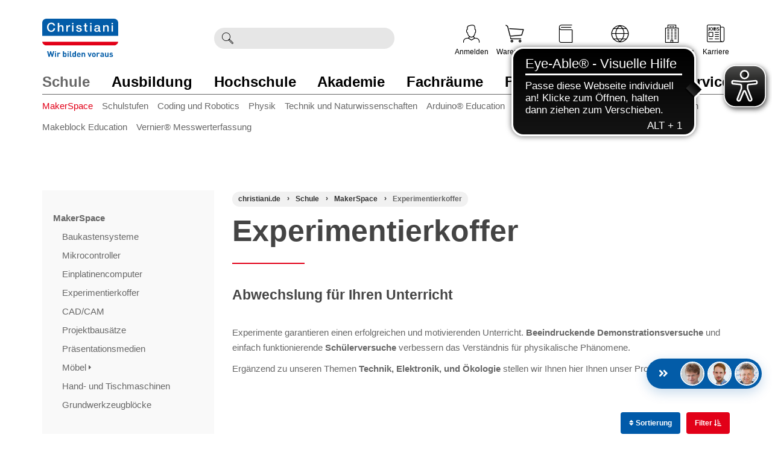

--- FILE ---
content_type: text/html; charset=UTF-8
request_url: https://www.christiani.de/schule/makerspace/experimentierkoffer/
body_size: 49856
content:
<!DOCTYPE html>
<html lang="de" >
    <head>
                        <script src="https://www.savecookiedata.de/public/app.js?apiKey=6963e8fe85ec5f591eaf9b515d77238d68113fa66bc71cf1&amp;domain=7b77c76" referrerpolicy="origin"></script><!-- Google Tag Manager --><script>
        (function(w,d,s,l,i){w[l]=w[l]||[];w[l].push({'gtm.start':
        new Date().getTime(),event:'gtm.js'});var f=d.getElementsByTagName(s)[0],
        j=d.createElement(s),dl=l!='dataLayer'?'&l='+l:'';j.async=true;j.src=
        'https://gtm.christiani.de/gtm.js?id='+i+dl;f.parentNode.insertBefore(j,f);
        })(window,document,'script','dataLayer','GTM-N3BD2BX');
        </script><!-- End Google Tag Manager  --><meta http-equiv="X-UA-Compatible" content="IE=edge"><meta name="viewport" id="Viewport" content="width=device-width, initial-scale=1, maximum-scale=5, minimum-scale=1"><meta http-equiv="Content-Type" content="text/html; charset=UTF-8"><meta name="google-site-verification" content="V8p_6TdyKhzycs2zhjMzcbdnsXTK_eom0u_ffg51hN8" /><title>Experimentierkoffer für Schülerversuche im Makerspace | Christiani</title><meta name="description" content="Motivierender Unterricht mit Experimentierkoffern✓ Perfekt für Schülerversuche im Makerspace✓ Verständnis für Physik leicht gemacht mit Christiani✓"><meta name="keywords" content="schule, makerspace, experimentierkoffer"><meta property="og:site_name" content="https://www.christiani.de/"><meta property="og:title" content=""><meta property="og:description" content="Motivierender Unterricht mit Experimentierkoffern✓ Perfekt für Schülerversuche im Makerspace✓ Verständnis für Physik leicht gemacht mit Christiani✓"><meta property="og:type" content="website"><meta property="og:image" content="https://www.christiani.de/out/christiani_theme/img/logo_christiani.png"><meta property="og:url" content="https://www.christiani.de/"><link rel="canonical" href="https://www.christiani.de/schule/makerspace/experimentierkoffer/"><link rel="next" href="https://www.christiani.de/schule/makerspace/experimentierkoffer/?pgNr=1"><!-- iOS Homescreen Icons --><link rel="apple-touch-icon" sizes="180x180" href="https://www.christiani.de/out/christiani_theme/img/favicons/favicon_512x512.png"><link rel="apple-touch-icon" sizes="152x152" href="https://www.christiani.de/out/christiani_theme/img/favicons/favicon_512x512.png"><link rel="apple-touch-icon" sizes="120x120" href="https://www.christiani.de/out/christiani_theme/img/favicons/favicon_512x512.png"><link rel="apple-touch-icon" href="https://www.christiani.de/out/christiani_theme/img/favicons/favicon_512x512.png"><!-- Windows 8 --><meta name="msapplication-TileColor" content="#D83434"><meta name="msapplication-TileImage" content="https://www.christiani.de/out/christiani_theme/img/favicons/favicon_512x512.png"><!-- Favicons --><link rel="icon" href="https://www.christiani.de/out/christiani_theme/img/favicons/favicon.ico?v=2" type="image/x-icon"><link rel="icon" href="https://www.christiani.de/out/christiani_theme/img/favicons/favicon_16x16.png" sizes="16x16" type="image/png"><link rel="icon" href="https://www.christiani.de/out/christiani_theme/img/favicons/favicon_32x32.png" sizes="32x32" type="image/png"><link rel="icon" href="https://www.christiani.de/out/christiani_theme/img/favicons/favicon_48x48.png" sizes="48x48" type="image/png"><link rel="icon" href="https://www.christiani.de/out/christiani_theme/img/favicons/favicon_64x64.png" sizes="64x64" type="image/png"><link rel="icon" href="https://www.christiani.de/out/christiani_theme/img/favicons/favicon_128x128.png" sizes="128x128" type="image/png"><script type="text/javascript" src="/out/flow/src/js/libs/jquery.min.js"></script><link rel="preload" href="https://www.christiani.de/out/christiani_theme/src/css/tpl/widget/content_box.css" as="style" onload="this.onload=null;this.rel='stylesheet'"><!-- FlexSlider -->
                <link rel="stylesheet" type="text/css" href="https://www.christiani.de/out/christiani_theme/src/css/tpl/widget/breadcrumb.css?4ed7c2e8ec429f53976b422fa7cdd5e9" />
<link rel="stylesheet" type="text/css" href="https://www.christiani.de/out/modules/ith_oxelastic2_christiani/out/ith-oxelastic.css?6ae00f8a380c1a4009780278a35237d4" />
<link rel="stylesheet" type="text/css" href="https://www.christiani.de/out/modules/hm_documentmanagement/out/src/css/style.css?c1e728555058406b60fce5969e26965f" />
<link rel="stylesheet" type="text/css" href="https://www.christiani.de/out/christiani_theme/src/css/styles.min.css?6cafe5897e7b647ad8a4c7b502b492ce" />
<link rel="stylesheet" type="text/css" href="https://www.christiani.de/out/christiani_theme/src/css/default.css?fe566759f03887bc3f6b7619c13cb150" />
<link rel="stylesheet" type="text/css" href="https://www.christiani.de/out/christiani_theme/src/css/style.css?e1130682d3d054928d9a916349345ef5" />
<link rel="stylesheet" type="text/css" href="https://www.christiani.de/out/christiani_theme/src/css/responsive.css?3043e64f2e794aac33fa08d440b0a0ef" />
<link rel="stylesheet" type="text/css" href="https://www.christiani.de/out/christiani_theme/src/css/tpl/layout/layout.css?9092bbfbcf11343f3bd6f15b538a21b9" />
<link rel="stylesheet" type="text/css" href="https://www.christiani.de/out/christiani_theme/src/css/tpl/layout/base.css?0927edde570c53499e92f2eafa7dd084" />
<link rel="stylesheet" type="text/css" href="https://www.christiani.de/out/christiani_theme/src/css/tpl/layout/header.css?f01ef8a3275b8878e490560cfde6a6db" />
<link rel="stylesheet" type="text/css" href="https://www.christiani.de/out/christiani_theme/src/css/tpl/layout/footer.css?cd5751c354ae2a0828998cd90dd53ef1" />
<link rel="stylesheet" type="text/css" href="https://www.christiani.de/out/christiani_theme/src/css/tpl/widget/product_list_featured/product_list_featured.css?1015a1aa71b1e922609b0689db63e875" />
<link rel="stylesheet" type="text/css" href="https://www.christiani.de/out/christiani_theme/src/css/tpl/widget/product/list.css?5f9817afe8499ee46907a5533560890a" />
<link rel="stylesheet" type="text/css" href="https://www.christiani.de/out/christiani_theme/src/css/tpl/widget/filter.css?3a11da8c98f77027689e105b6dfed3b3" />
<link rel="stylesheet" type="text/css" href="https://www.christiani.de/out/christiani_theme/src/css/tpl/layout/page.css?ba662719307e615e8514bd969947216a" />
<link rel="stylesheet" type="text/css" href="https://www.christiani.de/out/christiani_theme/src/css/tpl/widget/locator.css?97b151f859d0c0e3c7452fe293df22b3" />
<link rel="stylesheet" type="text/css" href="https://www.christiani.de/out/christiani_theme/src/css/tpl/widget/sidebar.css?bbc4e6646eb0d4ee5c33d5dcaef2e492" />
<link rel="stylesheet" type="text/css" href="https://www.christiani.de/out/modules/flexia_megamenu/out/src/css/megamenu.css?af4dd10f06b20ef267d8b9afd82c60ea" />
<link rel="stylesheet" type="text/css" href="https://www.christiani.de/out/christiani_theme/src/css/libs/jquery.flexslider.min.css?758d3935c6643c1d9e92e3ad997e011b" />


        <!-- HTML5 shim and Respond.js IE8 support of HTML5 elements and media queries -->
        <!--[if lt IE 9]>
        <script src="https://oss.maxcdn.com/libs/html5shiv/3.7.0/html5shiv.js"></script>
        <script src="https://oss.maxcdn.com/libs/respond.js/1.4.2/respond.min.js"></script>
        <![endif]-->
    </head>
  <!-- OXID eShop Professional Edition, Shopping Cart System (c) OXID eSales AG 2003 - 2026 - https://www.oxid-esales.com -->
	<body class="cl-alist fusion-body" style="background:#fff;">
<!-- Google Tag Manager  (noscript) -->
<noscript><iframe src="https://gtm.christiani.de/ns.html?id=GTM-N3BD2BX" height="0" width="0" style="display:none;visibility:hidden"></iframe></noscript>
<!-- End Google Tag Manager  (noscript) -->
        
	    <div class="fullwidth-container">
            <div class="main-row">
                                        
                


    
    <header id="header" role="banner">
        <link type="text/css" rel="stylesheet" href="/out/fltheme_responsive/src/css/fontawesome/all.min.css?ea908c8ce96d1b57aeb8c886681d2714" />
        <link type="text/css" rel="stylesheet" href="/out/modules/nx_directorders/out/src/css/style.css?3f1d79433eaecc2cdf40e0c67ca8c14d" />
        <link type="text/css" rel="stylesheet" href="/out/fltheme_responsive/src/css/fontawesome/fontawesome.min.css?567d8b2f1f8aa898ec16c59083c8883e" />
        <link type="text/css" rel="stylesheet" href="/out/fltheme_responsive/src/css/fontawesome/v4-shims.min.css?6594c66c112461991bc746527d86004b" />
        <link type="text/css" rel="stylesheet" href="/out/fltheme_responsive/src/css/christiani-icomoon/style.css?183333b7edcf1d296b62bd446a102dd4" />

        <div class="container">

							<nav aria-label="Top Navigation" role="navigation">
																								</nav>
			
            <div class="header-box flex-box">

                <div class="logo-col">
                                                                                                                    <a href="https://www.christiani.de/" aria-label="Zur Startseite wechseln">
                            <img src="https://www.christiani.de/out/christiani_theme/img/logo_christiani.svg" 
                                 alt=""
                                 width="126" 
                                 height="64">
                        </a>
                                    </div>
                
                <div class="print pull-right text-right padding-right-15" aria-label="Kontaktinformationen">
                    <div class="spacer-45"></div>
                    
                    <div><strong>Dr.-Ing. Paul Christiani GmbH &amp; Co. KG</strong></div>
                    <div>Hermann-Hesse-Weg 2</div>
                    <div>78464 Konstanz</div>
                    <div>Deutschland</div>
                    
                    <div class="spacer-15"></div>
                    
                    <div>Telefon: +49 7531 5801-100</div>
                    <div>Telefax: 07531 5801-900</div>
                    <div>E-Mail: info@christiani.de</div>
                    <div>URL: www.christiani.de</div>
                    <div>USt-ID: DE203858824</div>
                </div>

                <div class="hidden-xs hidden-sm search-col screen">
                    <div class="">
                                    <form class="form search" role="search" action="https://www.christiani.de/index.php?" method="get" name="search" aria-label="Produktsuche">
            
<input type="hidden" name="lang" value="0" />
            <input type="hidden" name="cl" value="search">

                            <div class="input-group">
	                                        <span class="input-group-btn">
                            <button type="submit" class="btn btn-search-bar btn-primary" title="Suchen" aria-label="Suche ausführen">
                                <i class="christiani-icon-Magnifi-Glass22" aria-hidden="true"></i>
                                <span class="sr-only">Suchen</span>
                            </button>
                        </span>
                                                                  <label for="searchParam" class="sr-only">Suchbegriff eingeben</label>
                        <input class="form-control" type="search" id="searchParam" name="searchparam" value="" aria-label="Durchsuche Christiani nach Produkten" autocomplete="off">
                    
                                <div id="elastic-suggester" 
                 class="" 
                 data-trigger-search="false" 
                 data-url="https://www.christiani.de/index.php?cl=ith_oxelastic_suggester&amp;elastic_type=json" 
                 data-min-chars="2"
                 role="search"
                 aria-label="SEARCH_SUGGESTIONS"
                 aria-live="polite"></div>
            
                                  </div>
                    </form>
                        </div>
                </div>

							        <nav id="mainnav" class="hidden-sm hidden-xs navbar navbar-default fullviewlayout" role="navigation">
            <div class="container">
                                    <div class="navbar-header">
                                                    <button type="button" class="navbar-toggle" data-toggle="collapse" data-target=".navbar-ex1-collapse" aria-label="Toggle navigation">
                                <span class="sr-only">Toggle navigation</span>
                                <span class="icon-bar"></span>
                                <span class="icon-bar"></span>
                                <span class="icon-bar"></span>
                            </button>
                            <span class="visible-xs-inline">Menü</span>
                                            </div>
                    <div class="collapse navbar-collapse navbar-ex1-collapse">
                        <div class="position-relative pull-left width-100">
                            <ul id="navigation" class="nav navbar-nav">
                                                                                                            			                
                                                                            			    			    
				    
				    
				    					    				    
				    

                    <li class="cat-de2c3e8709f17a0da030cda931eae049 active  dropdown " aria-labelledby="nav-cat-de2c3e8709f17a0da030cda931eae049" aria-controls="subcat-of-de2c3e8709f17a0da030cda931eae049">
                        <a id="nav-cat-de2c3e8709f17a0da030cda931eae049" href="https://www.christiani.de/schule/"  class="dropdown-toggle" data-toggle="dropdown"  aria-label="Zur Kategorie 'Schule' wechseln">
                            Schule
                        </a>
                    
                                                    <ul class="dropdown-menu" id="subcat-of-de2c3e8709f17a0da030cda931eae049" role="menu">
                                                                                                                                            
                                        
                                                                                                                                                                    
                                        
                                        <li class="active" role="menuitem">
                                            <a class="current" href="https://www.christiani.de/schule/makerspace/" >MakerSpace</a>
                                        </li>
                                                                                                                                                
                                        
                                                                                
                                        
                                        <li  role="menuitem">
                                            <a  href="https://www.christiani.de/schule/schulstufen/" >Schulstufen</a>
                                        </li>
                                                                                                                                                
                                        
                                                                                
                                        
                                        <li  role="menuitem">
                                            <a  href="https://www.christiani.de/schule/coding-und-robotics/" >Coding und Robotics</a>
                                        </li>
                                                                                                                                                
                                        
                                                                                
                                        
                                        <li  role="menuitem">
                                            <a  href="https://www.christiani.de/schule/physik/" >Physik</a>
                                        </li>
                                                                                                                                                
                                        
                                                                                
                                        
                                        <li  role="menuitem">
                                            <a  href="https://www.christiani.de/schule/technik-und-naturwissenschaften/" >Technik und Naturwissenschaften</a>
                                        </li>
                                                                                                                                                
                                        
                                                                                
                                        
                                        <li  role="menuitem">
                                            <a  href="https://www.christiani.de/schule/arduino-education/" >Arduino® Education</a>
                                        </li>
                                                                                                                                                
                                        
                                                                                
                                        
                                        <li  role="menuitem">
                                            <a  href="https://www.christiani.de/schule/fischertechnik-education/" >fischertechnik® education</a>
                                        </li>
                                                                                                                                                
                                        
                                                                                
                                        
                                        <li  role="menuitem">
                                            <a  href="https://www.christiani.de/schule/lego-education/" >LEGO® Education</a>
                                        </li>
                                                                                                                                                
                                        
                                                                                
                                        
                                        <li  role="menuitem">
                                            <a  href="https://www.christiani.de/schule/makeblock-education/" >Makeblock Education</a>
                                        </li>
                                                                                                                                                
                                        
                                                                                
                                        
                                        <li  role="menuitem">
                                            <a  href="https://www.christiani.de/schule/vernier-messwerterfassung/" >Vernier® Messwerterfassung</a>
                                        </li>
                                                                                                                                                                    </ul>
                                            </li>
                            
                                                                            			    			    
				    
				    
				    
				    

                    <li class="cat-5b8537187a2a627f57d32f131737082d   dropdown " aria-labelledby="nav-cat-5b8537187a2a627f57d32f131737082d" aria-controls="subcat-of-5b8537187a2a627f57d32f131737082d">
                        <a id="nav-cat-5b8537187a2a627f57d32f131737082d" href="https://www.christiani.de/ausbildung/"  class="dropdown-toggle" data-toggle="dropdown"  aria-label="Zur Kategorie 'Ausbildung' wechseln">
                            Ausbildung
                        </a>
                    
                                                    <ul class="dropdown-menu" id="subcat-of-5b8537187a2a627f57d32f131737082d" role="menu">
                                                                                                                                            
                                        
                                                                                
                                        
                                        <li  role="menuitem">
                                            <a  href="https://www.christiani.de/ausbildung/fachraumausstattung/" >Fachraumausstattung</a>
                                        </li>
                                                                                                                                                                                                                                                                                                                                                                                                                                                                                                                                                                                                                                                                                                                                                                                                                                    
                                        
                                                                                
                                        
                                        <li  role="menuitem">
                                            <a  href="https://www.christiani.de/ausbildung/elektro-automatisierung/" >Elektro-Automatisierung</a>
                                        </li>
                                                                                                                                                
                                                                                                                                                                                                                                                                                                                                                                                                                                                                                                                                                                                                                                                                                                                                                                                                                                                                                                                    
                                                                                
                                        
                                        <li  role="menuitem">
                                            <a  href="https://www.christiani.de/ausbildung/metall/" >Metall</a>
                                        </li>
                                                                                                                                                
                                        
                                                                                
                                        
                                        <li  role="menuitem">
                                            <a  href="https://www.christiani.de/ausbildung/technisches-zeichnen-konstruktion/" >Technisches Zeichnen / Konstruktion</a>
                                        </li>
                                                                                                                                                
                                        
                                                                                
                                        
                                        <li  role="menuitem">
                                            <a  href="https://www.christiani.de/ausbildung/bau-holz/" >Bau / Holz</a>
                                        </li>
                                                                                                                                                
                                        
                                                                                
                                        
                                        <li  role="menuitem">
                                            <a  href="https://www.christiani.de/ausbildung/druck-medien/" >Druck / Medien</a>
                                        </li>
                                                                                                                                                
                                        
                                                                                
                                        
                                        <li  role="menuitem">
                                            <a  href="https://www.christiani.de/ausbildung/erneuerbare-energien-sanitaer-heizung-klima/" >Erneuerbare Energien / Sanitär, Heizung, Klima</a>
                                        </li>
                                                                                                                                                
                                        
                                                                                
                                        
                                        <li  role="menuitem">
                                            <a  href="https://www.christiani.de/ausbildung/fahrzeugtechnik/" >Fahrzeugtechnik</a>
                                        </li>
                                                                                                                                                
                                        
                                                                                
                                        
                                        <li  role="menuitem">
                                            <a  href="https://www.christiani.de/ausbildung/naturwissenschaften/" >Naturwissenschaften</a>
                                        </li>
                                                                                                                                                
                                        
                                                                                
                                        
                                        <li  role="menuitem">
                                            <a  href="https://www.christiani.de/ausbildung/informationstechnik/" >Informationstechnik</a>
                                        </li>
                                                                                                                                                
                                        
                                                                                
                                        
                                        <li  role="menuitem">
                                            <a  href="https://www.christiani.de/ausbildung/kompetenzfeststellung/" >Kompetenzfeststellung</a>
                                        </li>
                                                                                                                                                
                                        
                                                                                
                                        
                                        <li  role="menuitem">
                                            <a  href="https://www.christiani.de/cms/digitales-lernen/" >Digitales Lernen</a>
                                        </li>
                                                                                                                                                                                                                                                                                                                                                                                </ul>
                                            </li>
                            
                                                                            			    			    
				    
				    
				    
				    

                    <li class="cat-ec55343b28e62061aa507065dc0fd725   dropdown " aria-labelledby="nav-cat-ec55343b28e62061aa507065dc0fd725" aria-controls="subcat-of-ec55343b28e62061aa507065dc0fd725">
                        <a id="nav-cat-ec55343b28e62061aa507065dc0fd725" href="https://www.christiani.de/hochschule/"  class="dropdown-toggle" data-toggle="dropdown"  aria-label="Zur Kategorie 'Hochschule' wechseln">
                            Hochschule
                        </a>
                    
                                                    <ul class="dropdown-menu" id="subcat-of-ec55343b28e62061aa507065dc0fd725" role="menu">
                                                                                                                                            
                                        
                                                                                
                                        
                                        <li  role="menuitem">
                                            <a  href="https://www.christiani.de/hochschule/elektro-und-informationstechnik/" >Elektro- und Informationstechnik</a>
                                        </li>
                                                                                                                                                
                                        
                                                                                
                                        
                                        <li  role="menuitem">
                                            <a  href="https://www.christiani.de/hochschule/maschinenbau/" >Maschinenbau</a>
                                        </li>
                                                                                                                                                
                                        
                                                                                
                                        
                                        <li  role="menuitem">
                                            <a  href="https://www.christiani.de/hochschule/materialwissenschaften/" >Materialwissenschaften</a>
                                        </li>
                                                                                                                                                
                                        
                                                                                
                                        
                                        <li  role="menuitem">
                                            <a  href="https://www.christiani.de/hochschule/fahrzeug-und-verkehrstechnik/" >Fahrzeug- und Verkehrstechnik</a>
                                        </li>
                                                                                                                                                
                                        
                                                                                
                                        
                                        <li  role="menuitem">
                                            <a  href="https://www.christiani.de/hochschule/energie-und-umwelt/" >Energie und Umwelt</a>
                                        </li>
                                                                                                </ul>
                                            </li>
                            
                                                                            			    			    
				    
				    
				    
				    

                    <li class="cat-f078652e2943856e24fb3cd20ed79fb9   dropdown " aria-labelledby="nav-cat-f078652e2943856e24fb3cd20ed79fb9" aria-controls="subcat-of-f078652e2943856e24fb3cd20ed79fb9">
                        <a id="nav-cat-f078652e2943856e24fb3cd20ed79fb9" href="https://www.christiani.de/akademie/"  class="dropdown-toggle" data-toggle="dropdown"  aria-label="Zur Kategorie 'Akademie' wechseln">
                            Akademie
                        </a>
                    
                                                    <ul class="dropdown-menu" id="subcat-of-f078652e2943856e24fb3cd20ed79fb9" role="menu">
                                                                                                                                            
                                        
                                                                                
                                        
                                        <li  role="menuitem">
                                            <a  href="https://www.christiani.de/akademie/ausbildende-fachkraefte/" >Ausbildende Fachkräfte</a>
                                        </li>
                                                                                                                                                
                                        
                                                                                
                                        
                                        <li  role="menuitem">
                                            <a  href="https://www.christiani.de/akademie/technische-fachkraefte/" >Technische Fachkräfte</a>
                                        </li>
                                                                                                </ul>
                                            </li>
                            
                                                                            			    			    
				    
				    
				    
				    

                    <li class="cat-10ddbe8f5ed77aa8422845ec270b55c0   dropdown " aria-labelledby="nav-cat-10ddbe8f5ed77aa8422845ec270b55c0" aria-controls="subcat-of-10ddbe8f5ed77aa8422845ec270b55c0">
                        <a id="nav-cat-10ddbe8f5ed77aa8422845ec270b55c0" href="https://www.christiani.de/cms/fachraeume"  class="dropdown-toggle" data-toggle="dropdown"  target="_blank"  aria-label="Zur Kategorie 'Fachräume' wechseln">
                            Fachräume
                        </a>
                    
                                                    <ul class="dropdown-menu" id="subcat-of-10ddbe8f5ed77aa8422845ec270b55c0" role="menu">
                                                                                                                                            
                                        
                                                                                
                                        
                                        <li  role="menuitem">
                                            <a  href="https://www.christiani.de/cms/fachraeume/bildungszentren/"  target="_blank" >Bildungszentren</a>
                                        </li>
                                                                                                                                                
                                        
                                                                                
                                        
                                        <li  role="menuitem">
                                            <a  href="https://www.christiani.de/cms/fachraeume/fachraumkonzepte/"  target="_blank" >Fachraumkonzepte</a>
                                        </li>
                                                                                                                                                
                                        
                                                                                
                                        
                                        <li  role="menuitem">
                                            <a  href="https://www.christiani.de/cms/fachraeume/leistungen/"  target="_blank" >Leistungen</a>
                                        </li>
                                                                                                                                                
                                        
                                                                                
                                        
                                        <li  role="menuitem">
                                            <a  href="https://www.christiani.de/cms/fachraeume/fachraumausstattung/"  target="_blank" >Fachraumaustattung</a>
                                        </li>
                                                                                                                                                
                                        
                                                                                
                                        
                                        <li  role="menuitem">
                                            <a  href="https://www.christiani.de/cms/fachraeume/referenzen/"  target="_blank" >Referenzen</a>
                                        </li>
                                                                                                </ul>
                                            </li>
                            
                                                                            			    			    
				    
				    
				    
				    

                    <li class="cat-b8da9b970245bdd6f85feeadb2f8ddf4   dropdown " aria-labelledby="nav-cat-b8da9b970245bdd6f85feeadb2f8ddf4" aria-controls="subcat-of-b8da9b970245bdd6f85feeadb2f8ddf4">
                        <a id="nav-cat-b8da9b970245bdd6f85feeadb2f8ddf4" href="https://www.christiani.de/cms/pruefungsmanagement/"  class="dropdown-toggle" data-toggle="dropdown"  target="_blank"  aria-label="Zur Kategorie 'Prüfungsmanagement' wechseln">
                            Prüfungsmanagement
                        </a>
                    
                                                    <ul class="dropdown-menu" id="subcat-of-b8da9b970245bdd6f85feeadb2f8ddf4" role="menu">
                                                                                                                                            
                                        
                                                                                
                                        
                                        <li  role="menuitem">
                                            <a  href="https://www.christiani.de/cms/pruefungsmanagement/know-how/"  target="_blank" >Know-how</a>
                                        </li>
                                                                                                                                                
                                        
                                                                                
                                        
                                        <li  role="menuitem">
                                            <a  href="https://www.christiani.de/cms/pruefungsmanagement/pruefungen/"  target="_blank" >Prüfungen</a>
                                        </li>
                                                                                                                                                
                                        
                                                                                
                                        
                                        <li  role="menuitem">
                                            <a  href="https://www.christiani.de/cms/pruefungsmanagement/examination-hub/"  target="_blank" >Examination Hub</a>
                                        </li>
                                                                                                </ul>
                                            </li>
                            
                                                                            			    			    
				    
				    
				    
				    

                    <li class="cat-3a212751666d74c5ab74660b13c2353c   dropdown " aria-labelledby="nav-cat-3a212751666d74c5ab74660b13c2353c" aria-controls="subcat-of-3a212751666d74c5ab74660b13c2353c">
                        <a id="nav-cat-3a212751666d74c5ab74660b13c2353c" href="https://www.christiani.de/cms/service/"  class="dropdown-toggle" data-toggle="dropdown"  aria-label="Zur Kategorie 'Service' wechseln">
                            Service
                        </a>
                    
                                                    <ul class="dropdown-menu" id="subcat-of-3a212751666d74c5ab74660b13c2353c" role="menu">
                                                                                                                                            
                                        
                                                                                
                                        
                                        <li  role="menuitem">
                                            <a  href="https://www.christiani.de/cms/service/ruecksendungen/" >Rücksendungen</a>
                                        </li>
                                                                                                                                                
                                        
                                                                                
                                        
                                        <li  role="menuitem">
                                            <a  href="https://www.christiani.de/cms/news/" >News</a>
                                        </li>
                                                                                                                                                
                                        
                                                                                
                                        
                                        <li  role="menuitem">
                                            <a  href="https://www.christiani.de/cms/newsletter/anmeldung/" >Newsletter</a>
                                        </li>
                                                                                                                                                
                                        
                                                                                
                                        
                                        <li  role="menuitem">
                                            <a  href="https://www.christiani.de/cms/termine/" >Veranstaltungen</a>
                                        </li>
                                                                                                                                                
                                        
                                                                                
                                        
                                        <li  role="menuitem">
                                            <a  href="https://www.christiani.de/cms/service/kundenservice/" >Kundenservice</a>
                                        </li>
                                                                                                                                                
                                        
                                                                                
                                        
                                        <li  role="menuitem">
                                            <a  href="https://www.christiani.de/cms/kontakt/" >Kontakt</a>
                                        </li>
                                                                                                                                                
                                        
                                                                                
                                        
                                        <li  role="menuitem">
                                            <a  href="https://www.christiani.de/cms/kompetenzzentren/"  target="_blank" >Kompetenzzentren</a>
                                        </li>
                                                                                                                                                
                                        
                                                                                
                                        
                                        <li  role="menuitem">
                                            <a  href="https://www.christiani.de/cms/kataloge/" >Blätterkataloge</a>
                                        </li>
                                                                                                                                                
                                        
                                                                                
                                        
                                        <li  role="menuitem">
                                            <a  href="https://www.christiani.de/service/kataloge-anfordern-chr/" >Kataloge anfordern</a>
                                        </li>
                                                                                                                                                
                                        
                                                                                
                                        
                                        <li  role="menuitem">
                                            <a  href="https://www.christiani.de/cms/faq/" >FAQ</a>
                                        </li>
                                                                                                                                                
                                        
                                                                                
                                        
                                        <li  role="menuitem">
                                            <a  href="https://www.christiani.de/service/rechtliches-chr/" >Rechtliches</a>
                                        </li>
                                                                                                </ul>
                                            </li>
                            
                                                                                                </ul>
                            <ul class="nav navbar-nav navbar-right fixed-header-actions">
                                                                    <li role="none">
    <a href="https://www.christiani.de/warenkorb-oxid/" role="menuitem" aria-label="Warenkorb">
        <i class="fa fa-shopping-cart" aria-hidden="true"></i>
            </a>
</li>
                                                                <li>
                                    <a href="javascript:void()" class="search-toggle" aria-label="Toggle search"> <i class="fa fa-search"></i> </a>
                                </li>
                            </ul>
                        </div>
                        <div class="col-md-12 spacer-75"></div>
                                            </div>
                            </div>
        </nav>
	
        <!-- mobile nav -->
        <nav id="mainnav-mobile" class="megamenu-mobile screen" role="navigation">
            <div class="menu-container">
                <button type="button" class="menu-toggle btn-red" data-toggle="collapse" aria-label="Schalter für mobile Seitennavigation">
                    <span class="">Menü</span>
                </button>
                <div id="mobile-navigation-container-wrapper">
                    <ul id="mobile-navigation-container" role="menu">
                                                    <li class="link-all-categories level-0">
                                <button type="button" class="all-categories-btn mobile-menu-back btn btn-primary nextStep back" aria-label="Back to all categories"><i class="christiani-icon-Arrow-Left2"></i> Alle Kategorien</button>
                            </li>
                                                            		    		                                                                            
                                                
                                                <li class="cat-de2c3e8709f17a0da030cda931eae049 has-subcategories level-0" role="menuitem">
                            <button class="mobile-menu-back btn btn-primary nextStep back" aria-label="Back to previous menu"><i class="christiani-icon-Arrow-Left2" aria-hidden="true"></i></button>                            <a href="https://www.christiani.de/schule/" >
                                <span class="menu-title">Schule</span>&ensp;<i class="christiani-icon-caret-right"></i>
                            </a>

                                                                                            <ul class="subcategory-list level-1" aria-level="1" role="menu">
                                                                        
                                                
                                                <li class="cat-f9df8c52f96a419e45022ef2ed1f6561 has-subcategories level-1" role="menuitem">
                            <button class="mobile-menu-back btn btn-primary nextStep back" aria-label="Back to previous menu"><i class="christiani-icon-Arrow-Left2" aria-hidden="true"></i></button>                            <a href="https://www.christiani.de/schule/makerspace/" >
                                <span class="menu-title">MakerSpace</span>&ensp;<i class="christiani-icon-caret-right"></i>
                            </a>

                                                                                            <ul class="subcategory-list level-2" aria-level="2" role="menu">
                                                                        
                                                
                                                <li class="cat-8503d552f56b8555949630a53590ceb0 level-2" role="menuitem">
                                                        <a href="https://www.christiani.de/schule/makerspace/baukastensysteme/" >
                                <span class="menu-title">Baukastensysteme</span>&ensp;<i class="christiani-icon-caret-right"></i>
                            </a>

                                                    </li>

                                                        
                                                
                                                <li class="cat-aeb01c37c891ee95f161d0d31bf5e4af level-2" role="menuitem">
                                                        <a href="https://www.christiani.de/schule/makerspace/mikrocontroller/" >
                                <span class="menu-title">Mikrocontroller</span>&ensp;<i class="christiani-icon-caret-right"></i>
                            </a>

                                                    </li>

                                                        
                                                
                                                <li class="cat-9febe5d4556c9df9dad81ca8fa716224 level-2" role="menuitem">
                                                        <a href="https://www.christiani.de/schule/makerspace/einplatinencomputer/" >
                                <span class="menu-title">Einplatinencomputer</span>&ensp;<i class="christiani-icon-caret-right"></i>
                            </a>

                                                    </li>

                                                        
                                                
                                                <li class="cat-42ffe705f44ff03b5fc84ea23598defa level-2" role="menuitem">
                                                        <a href="https://www.christiani.de/schule/makerspace/experimentierkoffer/" >
                                <span class="menu-title">Experimentierkoffer</span>&ensp;<i class="christiani-icon-caret-right"></i>
                            </a>

                                                    </li>

                                                        
                                                
                                                <li class="cat-cabff146305bef8b1078bbd143148ea9 level-2" role="menuitem">
                                                        <a href="https://www.christiani.de/schule/makerspace/cad-cam/" >
                                <span class="menu-title">CAD/CAM</span>&ensp;<i class="christiani-icon-caret-right"></i>
                            </a>

                                                    </li>

                                                        
                                                
                                                <li class="cat-70c1af39e26360b1e8406a5d38856986 level-2" role="menuitem">
                                                        <a href="https://www.christiani.de/schule/makerspace/projektbausaetze/" >
                                <span class="menu-title">Projektbausätze</span>&ensp;<i class="christiani-icon-caret-right"></i>
                            </a>

                                                    </li>

                                                        
                                                
                                                <li class="cat-5a1656772ea204a93f0d9564efaf5656 level-2" role="menuitem">
                                                        <a href="https://www.christiani.de/schule/makerspace/praesentationsmedien/" >
                                <span class="menu-title">Präsentationsmedien</span>&ensp;<i class="christiani-icon-caret-right"></i>
                            </a>

                                                    </li>

                                                        
                                                
                                                <li class="cat-3604bc9de3ca0eb6c2b0281d5923d837 has-subcategories level-2" role="menuitem">
                            <button class="mobile-menu-back btn btn-primary nextStep back" aria-label="Back to previous menu"><i class="christiani-icon-Arrow-Left2" aria-hidden="true"></i></button>                            <a href="https://www.christiani.de/schule/makerspace/moebel/" >
                                <span class="menu-title">Möbel</span>&ensp;<i class="christiani-icon-caret-right"></i>
                            </a>

                                                                                            <ul class="subcategory-list level-3" aria-level="3" role="menu">
                                                                        
                                                
                                                <li class="cat-4406e31b2387861b7341357644c7c4a4 level-3" role="menuitem">
                                                        <a href="https://www.christiani.de/schule/makerspace/moebel/hocker-stuehle-werkbaenke/" >
                                <span class="menu-title">Hocker / Stühle / Werkbänke</span>&ensp;<i class="christiani-icon-caret-right"></i>
                            </a>

                                                    </li>

                                                        
                                                
                                                <li class="cat-8106a61f85e44a2a7a5b0e34592bd44b level-3" role="menuitem">
                                                        <a href="https://www.christiani.de/schule/makerspace/moebel/schraenke/" >
                                <span class="menu-title">Schränke</span>&ensp;<i class="christiani-icon-caret-right"></i>
                            </a>

                                                    </li>

                                                        
                                                
                                                <li class="cat-fa84a9617c065a0b5800bbb6d2ecd4ee level-3" role="menuitem">
                                                        <a href="https://www.christiani.de/schule/makerspace/moebel/tische/" >
                                <span class="menu-title">Tische</span>&ensp;<i class="christiani-icon-caret-right"></i>
                            </a>

                                                    </li>

                                    		    
                                </ul>
                                                    </li>

                                                        
                                                
                                                <li class="cat-f030ff5c85e466d3d1a043861c12f947 level-2" role="menuitem">
                                                        <a href="https://www.christiani.de/schule/makerspace/hand-und-tischmaschinen/" >
                                <span class="menu-title">Hand- und Tischmaschinen</span>&ensp;<i class="christiani-icon-caret-right"></i>
                            </a>

                                                    </li>

                                                        
                                                
                                                <li class="cat-2a50737673c36dd5a6a96192efcb40e8 level-2" role="menuitem">
                                                        <a href="https://www.christiani.de/schule/makerspace/grundwerkzeugbloecke/" >
                                <span class="menu-title">Grundwerkzeugblöcke</span>&ensp;<i class="christiani-icon-caret-right"></i>
                            </a>

                                                    </li>

                                    		    
                                </ul>
                                                    </li>

                                                        
                                                
                                                <li class="cat-12eedd5ef83751de14e18ef76ced1dfe has-subcategories level-1" role="menuitem">
                            <button class="mobile-menu-back btn btn-primary nextStep back" aria-label="Back to previous menu"><i class="christiani-icon-Arrow-Left2" aria-hidden="true"></i></button>                            <a href="https://www.christiani.de/schule/schulstufen/" >
                                <span class="menu-title">Schulstufen</span>&ensp;<i class="christiani-icon-caret-right"></i>
                            </a>

                                                                                            <ul class="subcategory-list level-2" aria-level="2" role="menu">
                                                                        
                                                
                                                <li class="cat-b58b6bf3bcf0988675c7d6e6d2beffb4 level-2" role="menuitem">
                                                        <a href="https://www.christiani.de/schule/schulstufen/elementarstufe/" >
                                <span class="menu-title">Elementarstufe</span>&ensp;<i class="christiani-icon-caret-right"></i>
                            </a>

                                                    </li>

                                                        
                                                
                                                <li class="cat-44ccc232056f1e34b17669bab50bd495 has-subcategories level-2" role="menuitem">
                            <button class="mobile-menu-back btn btn-primary nextStep back" aria-label="Back to previous menu"><i class="christiani-icon-Arrow-Left2" aria-hidden="true"></i></button>                            <a href="https://www.christiani.de/schule/schulstufen/primarstufe/" >
                                <span class="menu-title">Primarstufe</span>&ensp;<i class="christiani-icon-caret-right"></i>
                            </a>

                                                                                            <ul class="subcategory-list level-3" aria-level="3" role="menu">
                                                                        
                                                
                                                <li class="cat-dd87447330249ea8cbcc34c49caf4121 level-3" role="menuitem">
                                                        <a href="https://www.christiani.de/schule/schulstufen/primarstufe/sachunterricht/" >
                                <span class="menu-title">Sachunterricht</span>&ensp;<i class="christiani-icon-caret-right"></i>
                            </a>

                                                    </li>

                                                        
                                                
                                                <li class="cat-7849a451219f90cae0142c5b35a4b88e level-3" role="menuitem">
                                                        <a href="https://www.christiani.de/schule/schulstufen/primarstufe/natur-und-technik/" >
                                <span class="menu-title">Natur und Technik</span>&ensp;<i class="christiani-icon-caret-right"></i>
                            </a>

                                                    </li>

                                    		    
                                </ul>
                                                    </li>

                                                        
                                                
                                                <li class="cat-db88f0b85553b6636728ca2264d90b86 has-subcategories level-2" role="menuitem">
                            <button class="mobile-menu-back btn btn-primary nextStep back" aria-label="Back to previous menu"><i class="christiani-icon-Arrow-Left2" aria-hidden="true"></i></button>                            <a href="https://www.christiani.de/schule/schulstufen/sekundarstufe/" >
                                <span class="menu-title">Sekundarstufe</span>&ensp;<i class="christiani-icon-caret-right"></i>
                            </a>

                                                                                            <ul class="subcategory-list level-3" aria-level="3" role="menu">
                                                                        
                                                
                                                <li class="cat-2e0ec9b79555487dbde30406a7445841 level-3" role="menuitem">
                                                        <a href="https://www.christiani.de/schule/schulstufen/sekundarstufe/mint-faecher/" >
                                <span class="menu-title">MINT-Fächer</span>&ensp;<i class="christiani-icon-caret-right"></i>
                            </a>

                                                    </li>

                                                        
                                                
                                                <li class="cat-280a53925746fa5d17a6dc01161c5176 level-3" role="menuitem">
                                                        <a href="https://www.christiani.de/schule/schulstufen/sekundarstufe/coding-und-robotik/" >
                                <span class="menu-title">Coding und Robotik</span>&ensp;<i class="christiani-icon-caret-right"></i>
                            </a>

                                                    </li>

                                                        
                                                
                                                <li class="cat-706a9795d3f643459c12e0e8dee6564c level-3" role="menuitem">
                                                        <a href="https://www.christiani.de/schule/schulstufen/sekundarstufe/technik/" >
                                <span class="menu-title">Technik</span>&ensp;<i class="christiani-icon-caret-right"></i>
                            </a>

                                                    </li>

                                                        
                                                
                                                <li class="cat-64df51ee6ba0abb800afca3c510abd9f level-3" role="menuitem">
                                                        <a href="https://www.christiani.de/schule/schulstufen/sekundarstufe/physik/" >
                                <span class="menu-title">Physik</span>&ensp;<i class="christiani-icon-caret-right"></i>
                            </a>

                                                    </li>

                                                        
                                                
                                                <li class="cat-ceb13c2596091eb6877fc7112663d724 level-3" role="menuitem">
                                                        <a href="https://www.christiani.de/schule/schulstufen/sekundarstufe/erneuerbare-energien/" >
                                <span class="menu-title">Erneuerbare Energien</span>&ensp;<i class="christiani-icon-caret-right"></i>
                            </a>

                                                    </li>

                                    		    
                                </ul>
                                                    </li>

                                    		    
                                </ul>
                                                    </li>

                                                        
                                                
                                                <li class="cat-67b487fac89d6750571de2b634bb6e38 has-subcategories level-1" role="menuitem">
                            <button class="mobile-menu-back btn btn-primary nextStep back" aria-label="Back to previous menu"><i class="christiani-icon-Arrow-Left2" aria-hidden="true"></i></button>                            <a href="https://www.christiani.de/schule/coding-und-robotics/" >
                                <span class="menu-title">Coding und Robotics</span>&ensp;<i class="christiani-icon-caret-right"></i>
                            </a>

                                                                                            <ul class="subcategory-list level-2" aria-level="2" role="menu">
                                                                        
                                                
                                                <li class="cat-641e566690139526dceabc07214da3d2 level-2" role="menuitem">
                                                        <a href="https://www.christiani.de/schule/coding-und-robotics/roboter-robotiksysteme/" >
                                <span class="menu-title">Roboter / Robotiksysteme</span>&ensp;<i class="christiani-icon-caret-right"></i>
                            </a>

                                                    </li>

                                                        
                                                
                                                <li class="cat-5bf87f1c0045e209022283d1494d67f1 level-2" role="menuitem">
                                                        <a href="https://www.christiani.de/schule/coding-und-robotics/mikrocontroller/" >
                                <span class="menu-title">Mikrocontroller</span>&ensp;<i class="christiani-icon-caret-right"></i>
                            </a>

                                                    </li>

                                                        
                                                
                                                <li class="cat-341fc36347207f7c479047d9a14d8010 has-subcategories level-2" role="menuitem">
                            <button class="mobile-menu-back btn btn-primary nextStep back" aria-label="Back to previous menu"><i class="christiani-icon-Arrow-Left2" aria-hidden="true"></i></button>                            <a href="https://www.christiani.de/schule/technik-und-naturwissenschaften/technologie-wettbewerbe-projekte/" >
                                <span class="menu-title">Technologie-Wettbewerbe / Projekte</span>&ensp;<i class="christiani-icon-caret-right"></i>
                            </a>

                                                                                            <ul class="subcategory-list level-3" aria-level="3" role="menu">
                                                                        
                                                
                                                <li class="cat-515e3944bf2e353f218191b64d3e6e8f level-3" role="menuitem">
                                                        <a href="https://www.christiani.de/schule/technik-und-naturwissenschaften/technologie-wettbewerbe-projekte/formel-1-in-der-schule/" >
                                <span class="menu-title">Formel 1 in der Schule</span>&ensp;<i class="christiani-icon-caret-right"></i>
                            </a>

                                                    </li>

                                                        
                                                
                                                <li class="cat-f5c49efa1863e4151a1c1deb30fe7829 level-3" role="menuitem">
                                                        <a href="https://www.christiani.de/schule/technik-und-naturwissenschaften/technologie-wettbewerbe-projekte/first-lego-league/" >
                                <span class="menu-title">FIRST® LEGO® League </span>&ensp;<i class="christiani-icon-caret-right"></i>
                            </a>

                                                    </li>

                                                        
                                                
                                                <li class="cat-b4cc79a4127509c0e92dae83160370dd level-3" role="menuitem">
                                                        <a href="https://www.christiani.de/schule/technik-und-naturwissenschaften/technologie-wettbewerbe-projekte/world-robot-olympiad-wro/" >
                                <span class="menu-title">World Robot Olympiad (WRO)</span>&ensp;<i class="christiani-icon-caret-right"></i>
                            </a>

                                                    </li>

                                                        
                                                
                                                <li class="cat-defb0bce042e72a45c5f933cd026ec9d level-3" role="menuitem">
                                                        <a href="https://www.christiani.de/schule/technik-und-naturwissenschaften/technologie-wettbewerbe-projekte/roberta/" >
                                <span class="menu-title">Roberta®</span>&ensp;<i class="christiani-icon-caret-right"></i>
                            </a>

                                                    </li>

                                    		    
                                </ul>
                                                    </li>

                                                                        		    
                                </ul>
                                                    </li>

                                                        
                                                
                                                <li class="cat-15c53be1ed30ca0b6378d845bb048204 has-subcategories level-1" role="menuitem">
                            <button class="mobile-menu-back btn btn-primary nextStep back" aria-label="Back to previous menu"><i class="christiani-icon-Arrow-Left2" aria-hidden="true"></i></button>                            <a href="https://www.christiani.de/schule/physik/" >
                                <span class="menu-title">Physik</span>&ensp;<i class="christiani-icon-caret-right"></i>
                            </a>

                                                                                            <ul class="subcategory-list level-2" aria-level="2" role="menu">
                                                                                                            
                                                
                                                <li class="cat-1f79fda192c9a783eaf6036140b29737 has-subcategories level-2" role="menuitem">
                            <button class="mobile-menu-back btn btn-primary nextStep back" aria-label="Back to previous menu"><i class="christiani-icon-Arrow-Left2" aria-hidden="true"></i></button>                            <a href="https://www.christiani.de/schule/physik/mechanik/" >
                                <span class="menu-title">Mechanik</span>&ensp;<i class="christiani-icon-caret-right"></i>
                            </a>

                                                                                            <ul class="subcategory-list level-3" aria-level="3" role="menu">
                                                                        
                                                
                                                <li class="cat-fad3ec604b500ebc632d2d8e66dc5f52 level-3" role="menuitem">
                                                        <a href="https://www.christiani.de/schule/physik/mechanik/kraefte-und-statik/" >
                                <span class="menu-title">Kräfte und Statik</span>&ensp;<i class="christiani-icon-caret-right"></i>
                            </a>

                                                    </li>

                                                        
                                                
                                                <li class="cat-7b43bb006c871fd0486f18a80547dc65 level-3" role="menuitem">
                                                        <a href="https://www.christiani.de/schule/physik/mechanik/dynamik/" >
                                <span class="menu-title">Dynamik</span>&ensp;<i class="christiani-icon-caret-right"></i>
                            </a>

                                                    </li>

                                                        
                                                
                                                <li class="cat-2cf04e123cb1f2239b51893750724913 level-3" role="menuitem">
                                                        <a href="https://www.christiani.de/schule/physik/mechanik/fluessigkeiten-und-gase/" >
                                <span class="menu-title">Flüssigkeiten und Gase</span>&ensp;<i class="christiani-icon-caret-right"></i>
                            </a>

                                                    </li>

                                                        
                                                
                                                <li class="cat-1a15c207e204a89d83d7e2c447ab3499 level-3" role="menuitem">
                                                        <a href="https://www.christiani.de/schule/physik/mechanik/akustik/" >
                                <span class="menu-title">Akustik</span>&ensp;<i class="christiani-icon-caret-right"></i>
                            </a>

                                                    </li>

                                                        
                                                
                                                <li class="cat-fa217cd61c1ba403af5b4371dc3e68a6 level-3" role="menuitem">
                                                        <a href="https://www.christiani.de/schule/physik/mechanik/schwingungen-und-wellen/" >
                                <span class="menu-title">Schwingungen und Wellen</span>&ensp;<i class="christiani-icon-caret-right"></i>
                            </a>

                                                    </li>

                                    		    
                                </ul>
                                                    </li>

                                                        
                                                
                                                <li class="cat-cef68b1c825bae46982c9c992e907809 has-subcategories level-2" role="menuitem">
                            <button class="mobile-menu-back btn btn-primary nextStep back" aria-label="Back to previous menu"><i class="christiani-icon-Arrow-Left2" aria-hidden="true"></i></button>                            <a href="https://www.christiani.de/schule/physik/waermelehre/" >
                                <span class="menu-title">Wärmelehre</span>&ensp;<i class="christiani-icon-caret-right"></i>
                            </a>

                                                                                            <ul class="subcategory-list level-3" aria-level="3" role="menu">
                                                                        
                                                
                                                <li class="cat-eeebb8330717cd50389ccfaf5dd8a9cc level-3" role="menuitem">
                                                        <a href="https://www.christiani.de/schule/physik/waermelehre/waermekraftmaschinen/" >
                                <span class="menu-title">Wärmekraftmaschinen</span>&ensp;<i class="christiani-icon-caret-right"></i>
                            </a>

                                                    </li>

                                                        
                                                
                                                <li class="cat-aa490f7f4129e2c9b4e05b1b3c4e935e level-3" role="menuitem">
                                                        <a href="https://www.christiani.de/schule/physik/waermelehre/waermeleitung-und-waermestrahlung/" >
                                <span class="menu-title">Wärmeleitung und Wärmestrahlung</span>&ensp;<i class="christiani-icon-caret-right"></i>
                            </a>

                                                    </li>

                                                        
                                                
                                                <li class="cat-17d03ad4da8a6129119ea3a642a979b9 level-3" role="menuitem">
                                                        <a href="https://www.christiani.de/schule/physik/waermelehre/energieumwandlung/" >
                                <span class="menu-title">Energieumwandlung</span>&ensp;<i class="christiani-icon-caret-right"></i>
                            </a>

                                                    </li>

                                    		    
                                </ul>
                                                    </li>

                                                        
                                                
                                                <li class="cat-54d492e00bd743ec244b142f432cbf74 has-subcategories level-2" role="menuitem">
                            <button class="mobile-menu-back btn btn-primary nextStep back" aria-label="Back to previous menu"><i class="christiani-icon-Arrow-Left2" aria-hidden="true"></i></button>                            <a href="https://www.christiani.de/schule/physik/optik/" >
                                <span class="menu-title">Optik</span>&ensp;<i class="christiani-icon-caret-right"></i>
                            </a>

                                                                                            <ul class="subcategory-list level-3" aria-level="3" role="menu">
                                                                        
                                                
                                                <li class="cat-232a7e88136e269d4c49982a0236b1d2 level-3" role="menuitem">
                                                        <a href="https://www.christiani.de/schule/physik/optik/geometrische-optik/" >
                                <span class="menu-title">Geometrische Optik</span>&ensp;<i class="christiani-icon-caret-right"></i>
                            </a>

                                                    </li>

                                                        
                                                
                                                <li class="cat-a1e3ad944d9a838b8968831a398fe4b4 level-3" role="menuitem">
                                                        <a href="https://www.christiani.de/schule/physik/optik/licht-und-farben/" >
                                <span class="menu-title">Licht und Farben</span>&ensp;<i class="christiani-icon-caret-right"></i>
                            </a>

                                                    </li>

                                                        
                                                
                                                <li class="cat-6a1ef4cac95007084b7f4a3d1d5571d8 level-3" role="menuitem">
                                                        <a href="https://www.christiani.de/schule/physik/optik/wellenoptik/" >
                                <span class="menu-title">Wellenoptik</span>&ensp;<i class="christiani-icon-caret-right"></i>
                            </a>

                                                    </li>

                                    		    
                                </ul>
                                                    </li>

                                                        
                                                
                                                <li class="cat-45983247d9edd420450d4ecaa786a085 has-subcategories level-2" role="menuitem">
                            <button class="mobile-menu-back btn btn-primary nextStep back" aria-label="Back to previous menu"><i class="christiani-icon-Arrow-Left2" aria-hidden="true"></i></button>                            <a href="https://www.christiani.de/schule/physik/elektritzitaet-und-magnetismus/" >
                                <span class="menu-title">Elektritzität und Magnetismus</span>&ensp;<i class="christiani-icon-caret-right"></i>
                            </a>

                                                                                            <ul class="subcategory-list level-3" aria-level="3" role="menu">
                                                                        
                                                
                                                <li class="cat-94a5bbb4068ffe6bb763057ec4463970 level-3" role="menuitem">
                                                        <a href="https://www.christiani.de/schule/physik/elektritzitaet-und-magnetismus/grundlagen/" >
                                <span class="menu-title">Grundlagen</span>&ensp;<i class="christiani-icon-caret-right"></i>
                            </a>

                                                    </li>

                                                        
                                                
                                                <li class="cat-cb07e0db051c8ad9bc081f3bffb9ca9d level-3" role="menuitem">
                                                        <a href="https://www.christiani.de/schule/physik/elektritzitaet-und-magnetismus/elektrik/" >
                                <span class="menu-title">Elektrik</span>&ensp;<i class="christiani-icon-caret-right"></i>
                            </a>

                                                    </li>

                                                        
                                                
                                                <li class="cat-51fe00415b6fd65673d1f5b3daca257e level-3" role="menuitem">
                                                        <a href="https://www.christiani.de/schule/physik/elektritzitaet-und-magnetismus/elektronik/" >
                                <span class="menu-title">Elektronik</span>&ensp;<i class="christiani-icon-caret-right"></i>
                            </a>

                                                    </li>

                                                        
                                                
                                                <li class="cat-e1944fab0a8caaaa380e87f7863697d4 level-3" role="menuitem">
                                                        <a href="https://www.christiani.de/schule/physik/elektritzitaet-und-magnetismus/elektrostatik/" >
                                <span class="menu-title">Elektrostatik</span>&ensp;<i class="christiani-icon-caret-right"></i>
                            </a>

                                                    </li>

                                                        
                                                
                                                <li class="cat-d6293666cba1d5771df963bad2b1de68 level-3" role="menuitem">
                                                        <a href="https://www.christiani.de/schule/physik/elektritzitaet-und-magnetismus/induktion-und-elektromagnetismus/" >
                                <span class="menu-title">Induktion und Elektromagnetismus</span>&ensp;<i class="christiani-icon-caret-right"></i>
                            </a>

                                                    </li>

                                                        
                                                
                                                <li class="cat-7cc15dad64c434e890436abcb77a66d4 level-3" role="menuitem">
                                                        <a href="https://www.christiani.de/schule/physik/elektritzitaet-und-magnetismus/magnetostatik/" >
                                <span class="menu-title">Magnetostatik</span>&ensp;<i class="christiani-icon-caret-right"></i>
                            </a>

                                                    </li>

                                    		    
                                </ul>
                                                    </li>

                                                        
                                                
                                                <li class="cat-0b62b9308f1ef2c6270c26356c673b49 has-subcategories level-2" role="menuitem">
                            <button class="mobile-menu-back btn btn-primary nextStep back" aria-label="Back to previous menu"><i class="christiani-icon-Arrow-Left2" aria-hidden="true"></i></button>                            <a href="https://www.christiani.de/schule/physik/medienpakete/" >
                                <span class="menu-title">Medienpakete</span>&ensp;<i class="christiani-icon-caret-right"></i>
                            </a>

                                                                                            <ul class="subcategory-list level-3" aria-level="3" role="menu">
                                                                        
                                                
                                                <li class="cat-e7cb08b2a28eae92fab20f0aee484fe1 level-3" role="menuitem">
                                                        <a href="https://www.christiani.de/schule/physik/medienpakete/lernposter/" >
                                <span class="menu-title">Lernposter</span>&ensp;<i class="christiani-icon-caret-right"></i>
                            </a>

                                                    </li>

                                    		    
                                </ul>
                                                    </li>

                                                        
                                                
                                                <li class="cat-b8f32aec1fe74c5c307f4de3ff44dd8d has-subcategories level-2" role="menuitem">
                            <button class="mobile-menu-back btn btn-primary nextStep back" aria-label="Back to previous menu"><i class="christiani-icon-Arrow-Left2" aria-hidden="true"></i></button>                            <a href="https://www.christiani.de/schule/physik/experimentierhilfen/" >
                                <span class="menu-title">Experimentierhilfen</span>&ensp;<i class="christiani-icon-caret-right"></i>
                            </a>

                                                                                            <ul class="subcategory-list level-3" aria-level="3" role="menu">
                                                                        
                                                
                                                <li class="cat-f059e2f9b2f94db30d2e0098e068d259 level-3" role="menuitem">
                                                        <a href="https://www.christiani.de/schule/physik/experimentierhilfen/stativmaterial-und-aufbaumaterial/" >
                                <span class="menu-title">Stativmaterial und Aufbaumaterial</span>&ensp;<i class="christiani-icon-caret-right"></i>
                            </a>

                                                    </li>

                                                        
                                                
                                                <li class="cat-45115a59ff38343c1cf2673bf65cd52f level-3" role="menuitem">
                                                        <a href="https://www.christiani.de/schule/physik/experimentierhilfen/stromversorgungsgeraete/" >
                                <span class="menu-title">Stromversorgungsgeräte</span>&ensp;<i class="christiani-icon-caret-right"></i>
                            </a>

                                                    </li>

                                                        
                                                
                                                <li class="cat-d287a7aa22c85d5d30d56227bf08cb30 level-3" role="menuitem">
                                                        <a href="https://www.christiani.de/schule/physik/experimentierhilfen/messgeraete/" >
                                <span class="menu-title">Messgeräte</span>&ensp;<i class="christiani-icon-caret-right"></i>
                            </a>

                                                    </li>

                                                        
                                                
                                                <li class="cat-54445016c2ebb442fec73432dba134ed level-3" role="menuitem">
                                                        <a href="https://www.christiani.de/schule/physik/experimentierhilfen/elektrische-kleinteile-und-hilfsmittel/" >
                                <span class="menu-title">Elektrische Kleinteile und Hilfsmittel</span>&ensp;<i class="christiani-icon-caret-right"></i>
                            </a>

                                                    </li>

                                    		    
                                </ul>
                                                    </li>

                                    		    
                                </ul>
                                                    </li>

                                                        
                                                
                                                <li class="cat-d821d5fe50413409e4694937c7114d5c has-subcategories level-1" role="menuitem">
                            <button class="mobile-menu-back btn btn-primary nextStep back" aria-label="Back to previous menu"><i class="christiani-icon-Arrow-Left2" aria-hidden="true"></i></button>                            <a href="https://www.christiani.de/schule/technik-und-naturwissenschaften/" >
                                <span class="menu-title">Technik und Naturwissenschaften</span>&ensp;<i class="christiani-icon-caret-right"></i>
                            </a>

                                                                                            <ul class="subcategory-list level-2" aria-level="2" role="menu">
                                                                        
                                                
                                                <li class="cat-b3454f1eb7d11514fa091a55511872cd level-2" role="menuitem">
                                                        <a href="https://www.christiani.de/schule/technik-und-naturwissenschaften/automatisierung-steuerungstechnik/" >
                                <span class="menu-title">Automatisierung / Steuerungstechnik</span>&ensp;<i class="christiani-icon-caret-right"></i>
                            </a>

                                                    </li>

                                                        
                                                
                                                <li class="cat-fff139996f7e66920a7800de33779bbf level-2" role="menuitem">
                                                        <a href="https://www.christiani.de/schule/technik-und-naturwissenschaften/biologie-chemie/" >
                                <span class="menu-title">Biologie / Chemie</span>&ensp;<i class="christiani-icon-caret-right"></i>
                            </a>

                                                    </li>

                                                        
                                                
                                                <li class="cat-2ca67141241f4fdfef940c0c24898011 level-2" role="menuitem">
                                                        <a href="https://www.christiani.de/schule/technik-und-naturwissenschaften/cad-3d-druck/" >
                                <span class="menu-title">CAD / 3D-Druck</span>&ensp;<i class="christiani-icon-caret-right"></i>
                            </a>

                                                    </li>

                                                        
                                                
                                                <li class="cat-160fca56de61e116217d156c06768d7d level-2" role="menuitem">
                                                        <a href="https://www.christiani.de/schule/technik-und-naturwissenschaften/cnc-technik-filocut/" >
                                <span class="menu-title">CNC-Technik / FiloCUT</span>&ensp;<i class="christiani-icon-caret-right"></i>
                            </a>

                                                    </li>

                                                        
                                                
                                                <li class="cat-77e938586e9f3c630857922def9e3539 level-2" role="menuitem">
                                                        <a href="https://www.christiani.de/schule/technik-und-naturwissenschaften/elektrik-elektronik/" >
                                <span class="menu-title">Elektrik / Elektronik</span>&ensp;<i class="christiani-icon-caret-right"></i>
                            </a>

                                                    </li>

                                                        
                                                
                                                <li class="cat-eaa00b244f6df28f93813f6faee7a7e5 level-2" role="menuitem">
                                                        <a href="https://www.christiani.de/schule/technik-und-naturwissenschaften/erneuerbare-energien/" >
                                <span class="menu-title">Erneuerbare Energien</span>&ensp;<i class="christiani-icon-caret-right"></i>
                            </a>

                                                    </li>

                                                        
                                                
                                                <li class="cat-d4aa023e2158be2ed36d66f0c0f72cd0 level-2" role="menuitem">
                                                        <a href="https://www.christiani.de/schule/technik-und-naturwissenschaften/werkzeuge-maschinen/" >
                                <span class="menu-title">Werkzeuge / Maschinen</span>&ensp;<i class="christiani-icon-caret-right"></i>
                            </a>

                                                    </li>

                                                        
                                                
                                                <li class="cat-970509d3f7fbf88a41ea8ba6bc461f20 level-2" role="menuitem">
                                                        <a href="https://www.christiani.de/schule/technik-und-naturwissenschaften/projektarbeiten/" >
                                <span class="menu-title">Projektarbeiten</span>&ensp;<i class="christiani-icon-caret-right"></i>
                            </a>

                                                    </li>

                                    		    
                                </ul>
                                                    </li>

                                                        
                                                
                                                <li class="cat-826909d116f341fba3220552c8b63198 has-subcategories level-1" role="menuitem">
                            <button class="mobile-menu-back btn btn-primary nextStep back" aria-label="Back to previous menu"><i class="christiani-icon-Arrow-Left2" aria-hidden="true"></i></button>                            <a href="https://www.christiani.de/schule/arduino-education/" >
                                <span class="menu-title">Arduino® Education</span>&ensp;<i class="christiani-icon-caret-right"></i>
                            </a>

                                                                                            <ul class="subcategory-list level-2" aria-level="2" role="menu">
                                                                        
                                                
                                                <li class="cat-799581ffae385b9c0bc24ba8c82edfbf level-2" role="menuitem">
                                                        <a href="https://www.christiani.de/schule/arduino-education/elektronik-und-programmieren/" >
                                <span class="menu-title">Elektronik und Programmieren</span>&ensp;<i class="christiani-icon-caret-right"></i>
                            </a>

                                                    </li>

                                                        
                                                
                                                <li class="cat-39ce5ab31853855c9b06f942d61f0a88 level-2" role="menuitem">
                                                        <a href="https://www.christiani.de/schule/arduino-education/robotik/" >
                                <span class="menu-title">Robotik</span>&ensp;<i class="christiani-icon-caret-right"></i>
                            </a>

                                                    </li>

                                                        
                                                
                                                <li class="cat-7be8d95510914ea08044c3dbe2bf4212 level-2" role="menuitem">
                                                        <a href="https://www.christiani.de/schule/arduino-education/internet-of-things/" >
                                <span class="menu-title">Internet of Things</span>&ensp;<i class="christiani-icon-caret-right"></i>
                            </a>

                                                    </li>

                                                        
                                                
                                                <li class="cat-7a4c3c1f62e95c3a6972129074affc3a level-2" role="menuitem">
                                                        <a href="https://www.christiani.de/schule/arduino-education/naturwissenschaften/" >
                                <span class="menu-title">Naturwissenschaften</span>&ensp;<i class="christiani-icon-caret-right"></i>
                            </a>

                                                    </li>

                                    		    
                                </ul>
                                                    </li>

                                                        
                                                
                                                <li class="cat-343e20cccb4ec947160cce75893eea7e has-subcategories level-1" role="menuitem">
                            <button class="mobile-menu-back btn btn-primary nextStep back" aria-label="Back to previous menu"><i class="christiani-icon-Arrow-Left2" aria-hidden="true"></i></button>                            <a href="https://www.christiani.de/schule/fischertechnik-education/" >
                                <span class="menu-title">fischertechnik® education</span>&ensp;<i class="christiani-icon-caret-right"></i>
                            </a>

                                                                                            <ul class="subcategory-list level-2" aria-level="2" role="menu">
                                                                        
                                                
                                                <li class="cat-18c15c464de2b1fa6e12a94703dcf51f level-2" role="menuitem">
                                                        <a href="https://www.christiani.de/schule/fischertechnik-education/mechanik-und-statik/" >
                                <span class="menu-title">Mechanik und Statik</span>&ensp;<i class="christiani-icon-caret-right"></i>
                            </a>

                                                    </li>

                                                        
                                                
                                                <li class="cat-5cb6a7080c8bd97312e6a45e08902486 level-2" role="menuitem">
                                                        <a href="https://www.christiani.de/schule/fischertechnik-education/elektronik/" >
                                <span class="menu-title">Elektronik</span>&ensp;<i class="christiani-icon-caret-right"></i>
                            </a>

                                                    </li>

                                                        
                                                
                                                <li class="cat-2b2df1fcaeeaa6fdb1eecd8041e9bab0 level-2" role="menuitem">
                                                        <a href="https://www.christiani.de/schule/fischertechnik-education/pneumatik-und-hydraulik/" >
                                <span class="menu-title">Pneumatik und Hydraulik</span>&ensp;<i class="christiani-icon-caret-right"></i>
                            </a>

                                                    </li>

                                                        
                                                
                                                <li class="cat-f84e3301a4d13e4354ce48cfe605e4da level-2" role="menuitem">
                                                        <a href="https://www.christiani.de/schule/fischertechnik-education/eneuerbare-energien/" >
                                <span class="menu-title">Eneuerbare Energien</span>&ensp;<i class="christiani-icon-caret-right"></i>
                            </a>

                                                    </li>

                                                        
                                                
                                                <li class="cat-5f97bd66f4444ef92d291df6a25fee79 level-2" role="menuitem">
                                                        <a href="https://www.christiani.de/schule/fischertechnik-education/informatik-und-robotik/" >
                                <span class="menu-title">Informatik und Robotik</span>&ensp;<i class="christiani-icon-caret-right"></i>
                            </a>

                                                    </li>

                                                        
                                                
                                                <li class="cat-249e3b8d208b189e150980b90f4caabb level-2" role="menuitem">
                                                        <a href="https://www.christiani.de/schule/fischertechnik-education/zubehoer-und-einzelteile/" >
                                <span class="menu-title">Zubehör und Einzelteile</span>&ensp;<i class="christiani-icon-caret-right"></i>
                            </a>

                                                    </li>

                                    		    
                                </ul>
                                                    </li>

                                                        
                                                
                                                <li class="cat-46c6e6dd168f40fd6649aba199fdbdf2 has-subcategories level-1" role="menuitem">
                            <button class="mobile-menu-back btn btn-primary nextStep back" aria-label="Back to previous menu"><i class="christiani-icon-Arrow-Left2" aria-hidden="true"></i></button>                            <a href="https://www.christiani.de/schule/lego-education/" >
                                <span class="menu-title">LEGO® Education</span>&ensp;<i class="christiani-icon-caret-right"></i>
                            </a>

                                                                                            <ul class="subcategory-list level-2" aria-level="2" role="menu">
                                                                        
                                                
                                                <li class="cat-ca806652f8bf12a1752bc8dac3fc8e59 level-2" role="menuitem">
                                                        <a href="https://www.christiani.de/schule/lego-education/lego-education-spike-essential/" >
                                <span class="menu-title">LEGO® Education SPIKE™ Essential</span>&ensp;<i class="christiani-icon-caret-right"></i>
                            </a>

                                                    </li>

                                                        
                                                
                                                <li class="cat-773cc76d48d19178649016530e9f0a03 level-2" role="menuitem">
                                                        <a href="https://www.christiani.de/schule/lego-education/lego-education-spike-prime/" >
                                <span class="menu-title">LEGO® Education SPIKE™ Prime</span>&ensp;<i class="christiani-icon-caret-right"></i>
                            </a>

                                                    </li>

                                                        
                                                
                                                <li class="cat-ab17be5a24bd695552e4a32f04386442 level-2" role="menuitem">
                                                        <a href="https://www.christiani.de/schule/lego-education/lego-education-bricq-motion/" >
                                <span class="menu-title">LEGO® Education BricQ Motion </span>&ensp;<i class="christiani-icon-caret-right"></i>
                            </a>

                                                    </li>

                                                        
                                                
                                                <li class="cat-58b7cb7dbba5500d1e3fafe35f09b0da level-2" role="menuitem">
                                                        <a href="https://www.christiani.de/schule/lego-education/lego-education-naturwissenschaften/" >
                                <span class="menu-title">LEGO® Education Naturwissenschaften</span>&ensp;<i class="christiani-icon-caret-right"></i>
                            </a>

                                                    </li>

                                                        
                                                
                                                <li class="cat-d26af3d173087cf73cb16eb39365b097 level-2" role="menuitem">
                                                        <a href="https://www.christiani.de/schule/lego-education/lego-education-informatik-und-ki/" >
                                <span class="menu-title">LEGO® Education Informatik und KI </span>&ensp;<i class="christiani-icon-caret-right"></i>
                            </a>

                                                    </li>

                                                        
                                                
                                                <li class="cat-0ad5af5c5533ebb63c5bedc9230fa8b9 level-2" role="menuitem">
                                                        <a href="https://www.christiani.de/schule/lego-education/aufbewahrungsloesungen/" >
                                <span class="menu-title">Aufbewahrungslösungen</span>&ensp;<i class="christiani-icon-caret-right"></i>
                            </a>

                                                    </li>

                                    		    
                                </ul>
                                                    </li>

                                                        
                                                
                                                <li class="cat-20e259e6d4c3dc94d88cb9e537b1cf04 has-subcategories level-1" role="menuitem">
                            <button class="mobile-menu-back btn btn-primary nextStep back" aria-label="Back to previous menu"><i class="christiani-icon-Arrow-Left2" aria-hidden="true"></i></button>                            <a href="https://www.christiani.de/schule/makeblock-education/" >
                                <span class="menu-title">Makeblock Education</span>&ensp;<i class="christiani-icon-caret-right"></i>
                            </a>

                                                                                            <ul class="subcategory-list level-2" aria-level="2" role="menu">
                                                                        
                                                
                                                <li class="cat-2198b9ec25922dbf920020463dce0e80 level-2" role="menuitem">
                                                        <a href="https://www.christiani.de/schule/makeblock-education/cad-3d-druck-lasercutter/" >
                                <span class="menu-title">CAD / 3D-Druck / Lasercutter</span>&ensp;<i class="christiani-icon-caret-right"></i>
                            </a>

                                                    </li>

                                                        
                                                
                                                <li class="cat-abe1d81bcbf345231500122c3a8e3f90 level-2" role="menuitem">
                                                        <a href="https://www.christiani.de/schule/makeblock-education/mint-robotik/" >
                                <span class="menu-title">MINT / Robotik</span>&ensp;<i class="christiani-icon-caret-right"></i>
                            </a>

                                                    </li>

                                                        
                                                
                                                <li class="cat-ec5c36a697145dce0e559002cc83ffbf level-2" role="menuitem">
                                                        <a href="https://www.christiani.de/schule/makeblock-education/codey-rocky-neuron/" >
                                <span class="menu-title">Codey Rocky / Neuron</span>&ensp;<i class="christiani-icon-caret-right"></i>
                            </a>

                                                    </li>

                                                        
                                                
                                                <li class="cat-9935b1d8dceeba455c187d4db07930ca level-2" role="menuitem">
                                                        <a href="https://www.christiani.de/schule/makeblock-education/cyber-pi-halocode/" >
                                <span class="menu-title">Cyber Pi / HaloCode</span>&ensp;<i class="christiani-icon-caret-right"></i>
                            </a>

                                                    </li>

                                                        
                                                
                                                <li class="cat-b4d974abf99cd46e58c2fcedb67e748f level-2" role="menuitem">
                                                        <a href="https://www.christiani.de/schule/makeblock-education/mbot/" >
                                <span class="menu-title">mBot</span>&ensp;<i class="christiani-icon-caret-right"></i>
                            </a>

                                                    </li>

                                                        
                                                
                                                <li class="cat-7bae0bf6477c8681b4f38a1fe3f541de level-2" role="menuitem">
                                                        <a href="https://www.christiani.de/schule/makeblock-education/mtiny-discover/" >
                                <span class="menu-title">mTiny Discover</span>&ensp;<i class="christiani-icon-caret-right"></i>
                            </a>

                                                    </li>

                                    		    
                                </ul>
                                                    </li>

                                                        
                                                
                                                <li class="cat-42c069ebbfe5f554b76019fc1b3ff75d has-subcategories level-1" role="menuitem">
                            <button class="mobile-menu-back btn btn-primary nextStep back" aria-label="Back to previous menu"><i class="christiani-icon-Arrow-Left2" aria-hidden="true"></i></button>                            <a href="https://www.christiani.de/schule/vernier-messwerterfassung/" >
                                <span class="menu-title">Vernier® Messwerterfassung</span>&ensp;<i class="christiani-icon-caret-right"></i>
                            </a>

                                                                                            <ul class="subcategory-list level-2" aria-level="2" role="menu">
                                                                        
                                                
                                                <li class="cat-9fc9a5274858018fa8170774bf1407a1 level-2" role="menuitem">
                                                        <a href="https://www.christiani.de/schule/vernier-messwerterfassung/physik/" >
                                <span class="menu-title">Physik</span>&ensp;<i class="christiani-icon-caret-right"></i>
                            </a>

                                                    </li>

                                                        
                                                
                                                <li class="cat-036caee0cf924b718e062255e16759d8 level-2" role="menuitem">
                                                        <a href="https://www.christiani.de/schule/vernier-messwerterfassung/chemie/" >
                                <span class="menu-title">Chemie</span>&ensp;<i class="christiani-icon-caret-right"></i>
                            </a>

                                                    </li>

                                                        
                                                
                                                <li class="cat-307b4cc9f53c5e1ddae674167358a2dd level-2" role="menuitem">
                                                        <a href="https://www.christiani.de/schule/vernier-messwerterfassung/biologie/" >
                                <span class="menu-title">Biologie</span>&ensp;<i class="christiani-icon-caret-right"></i>
                            </a>

                                                    </li>

                                    		    
                                </ul>
                                                    </li>

                                                                        		    
                                </ul>
                                                    </li>

                                                        
                                                
                                                <li class="cat-5b8537187a2a627f57d32f131737082d has-subcategories level-0" role="menuitem">
                            <button class="mobile-menu-back btn btn-primary nextStep back" aria-label="Back to previous menu"><i class="christiani-icon-Arrow-Left2" aria-hidden="true"></i></button>                            <a href="https://www.christiani.de/ausbildung/" >
                                <span class="menu-title">Ausbildung</span>&ensp;<i class="christiani-icon-caret-right"></i>
                            </a>

                                                                                            <ul class="subcategory-list level-1" aria-level="1" role="menu">
                                                                        
                                                
                                                <li class="cat-10eec02b560b2276d0b688ff5ae93558 has-subcategories level-1" role="menuitem">
                            <button class="mobile-menu-back btn btn-primary nextStep back" aria-label="Back to previous menu"><i class="christiani-icon-Arrow-Left2" aria-hidden="true"></i></button>                            <a href="https://www.christiani.de/ausbildung/fachraumausstattung/" >
                                <span class="menu-title">Fachraumausstattung</span>&ensp;<i class="christiani-icon-caret-right"></i>
                            </a>

                                                                                            <ul class="subcategory-list level-2" aria-level="2" role="menu">
                                                                        
                                                
                                                <li class="cat-58adbe3a923c6a1d447e90e29625844b has-subcategories level-2" role="menuitem">
                            <button class="mobile-menu-back btn btn-primary nextStep back" aria-label="Back to previous menu"><i class="christiani-icon-Arrow-Left2" aria-hidden="true"></i></button>                            <a href="https://www.christiani.de/ausbildung/fachraumausstattung/betriebseinrichtung-moebel/" >
                                <span class="menu-title">Betriebseinrichtung / Möbel</span>&ensp;<i class="christiani-icon-caret-right"></i>
                            </a>

                                                                                            <ul class="subcategory-list level-3" aria-level="3" role="menu">
                                                                        
                                                
                                                <li class="cat-1c8636567f3b241884b6c1140441cc33 level-3" role="menuitem">
                                                        <a href="https://www.christiani.de/ausbildung/fachraumausstattung/betriebseinrichtung-moebel/arbeitsplatzsysteme-lerntraeger/" >
                                <span class="menu-title">Arbeitsplatzsysteme / Lernträger</span>&ensp;<i class="christiani-icon-caret-right"></i>
                            </a>

                                                    </li>

                                                        
                                                
                                                <li class="cat-042bd7a7b38f542db168a22db65c817a has-subcategories level-3" role="menuitem">
                            <button class="mobile-menu-back btn btn-primary nextStep back" aria-label="Back to previous menu"><i class="christiani-icon-Arrow-Left2" aria-hidden="true"></i></button>                            <a href="https://www.christiani.de/ausbildung/fachraumausstattung/betriebseinrichtung-moebel/schraenke/" >
                                <span class="menu-title">Schränke</span>&ensp;<i class="christiani-icon-caret-right"></i>
                            </a>

                                                                                            <ul class="subcategory-list level-4" aria-level="4" role="menu">
                                                                        
                                                
                                                <li class="cat-69d1b4c185c163653f93b965e56e1b82 level-4" role="menuitem">
                                                        <a href="https://www.christiani.de/ausbildung/fachraumausstattung/betriebseinrichtung-moebel/schraenke/fluegeltuerschraenke/" >
                                <span class="menu-title">Flügeltürschränke</span>&ensp;<i class="christiani-icon-caret-right"></i>
                            </a>

                                                    </li>

                                                        
                                                
                                                <li class="cat-93691559940a8783faeb8354a377eafe level-4" role="menuitem">
                                                        <a href="https://www.christiani.de/ausbildung/fachraumausstattung/betriebseinrichtung-moebel/schraenke/schubladenschraenke/" >
                                <span class="menu-title">Schubladenschränke</span>&ensp;<i class="christiani-icon-caret-right"></i>
                            </a>

                                                    </li>

                                                                                            
                                                
                                                <li class="cat-d65092ec5af84cf41d7f088178cce90d level-4" role="menuitem">
                                                        <a href="https://www.christiani.de/ausbildung/fachraumausstattung/betriebseinrichtung-moebel/schraenke/spinde/" >
                                <span class="menu-title">Spinde</span>&ensp;<i class="christiani-icon-caret-right"></i>
                            </a>

                                                    </li>

                                    		    
                                </ul>
                                                    </li>

                                                        
                                                
                                                <li class="cat-85a0af6d864b898f1e2d45703aa65f4f has-subcategories level-3" role="menuitem">
                            <button class="mobile-menu-back btn btn-primary nextStep back" aria-label="Back to previous menu"><i class="christiani-icon-Arrow-Left2" aria-hidden="true"></i></button>                            <a href="https://www.christiani.de/ausbildung/fachraumausstattung/betriebseinrichtung-moebel/werkbaenke/" >
                                <span class="menu-title">Werkbänke</span>&ensp;<i class="christiani-icon-caret-right"></i>
                            </a>

                                                                                            <ul class="subcategory-list level-4" aria-level="4" role="menu">
                                                                        
                                                
                                                <li class="cat-5b82cfb800cb65db6feed827c782c343 level-4" role="menuitem">
                                                        <a href="https://www.christiani.de/ausbildung/fachraumausstattung/betriebseinrichtung-moebel/werkbaenke/hobelbaenke/" >
                                <span class="menu-title">Hobelbänke</span>&ensp;<i class="christiani-icon-caret-right"></i>
                            </a>

                                                    </li>

                                    		    
                                </ul>
                                                    </li>

                                                        
                                                
                                                <li class="cat-b85cf406cb9181c3a0024bc73826d37c level-3" role="menuitem">
                                                        <a href="https://www.christiani.de/ausbildung/fachraumausstattung/betriebseinrichtung-moebel/regale/" >
                                <span class="menu-title">Regale</span>&ensp;<i class="christiani-icon-caret-right"></i>
                            </a>

                                                    </li>

                                                        
                                                
                                                <li class="cat-a6f978a4c9cec2394f3ad9cb70f72e57 level-3" role="menuitem">
                                                        <a href="https://www.christiani.de/ausbildung/fachraumausstattung/betriebseinrichtung-moebel/labortische/" >
                                <span class="menu-title">Labortische</span>&ensp;<i class="christiani-icon-caret-right"></i>
                            </a>

                                                    </li>

                                    		    
                                </ul>
                                                    </li>

                                                        
                                                
                                                <li class="cat-c0c447d846ea9d7c25fcf01f71e7f632 level-2" role="menuitem">
                                                        <a href="https://www.christiani.de/ausbildung/fachraumausstattung/interaktive-displays/" >
                                <span class="menu-title">Interaktive Displays</span>&ensp;<i class="christiani-icon-caret-right"></i>
                            </a>

                                                    </li>

                                                        
                                                
                                                <li class="cat-dd181d69dfbfcf7779689a8fee87be6a has-subcategories level-2" role="menuitem">
                            <button class="mobile-menu-back btn btn-primary nextStep back" aria-label="Back to previous menu"><i class="christiani-icon-Arrow-Left2" aria-hidden="true"></i></button>                            <a href="https://www.christiani.de/ausbildung/fachraumausstattung/lehrsysteme/" >
                                <span class="menu-title">Lehrsysteme</span>&ensp;<i class="christiani-icon-caret-right"></i>
                            </a>

                                                                                            <ul class="subcategory-list level-3" aria-level="3" role="menu">
                                                                        
                                                
                                                <li class="cat-528a7becd3e16dc58628d81824364ade level-3" role="menuitem">
                                                        <a href="https://www.christiani.de/ausbildung/fachraumausstattung/lehrsysteme/schulungsstaende/" >
                                <span class="menu-title">Schulungsstände</span>&ensp;<i class="christiani-icon-caret-right"></i>
                            </a>

                                                    </li>

                                                        
                                                
                                                <li class="cat-c1248f06bffbfb5b2b3b504c2c9f2279 level-3" role="menuitem">
                                                        <a href="https://www.christiani.de/ausbildung/fachraumausstattung/lehrsysteme/trainingsmodelle/" >
                                <span class="menu-title">Trainingsmodelle</span>&ensp;<i class="christiani-icon-caret-right"></i>
                            </a>

                                                    </li>

                                                        
                                                
                                                <li class="cat-834cdb90252ab423ad3d4fe81b81db6b level-3" role="menuitem">
                                                        <a href="https://www.christiani.de/ausbildung/fachraumausstattung/lehrsysteme/geraetesaetze/" >
                                <span class="menu-title">Gerätesätze</span>&ensp;<i class="christiani-icon-caret-right"></i>
                            </a>

                                                    </li>

                                                        
                                                
                                                <li class="cat-29405be0f3a587218b244d9b35732c62 level-3" role="menuitem">
                                                        <a href="https://www.christiani.de/ausbildung/fachraumausstattung/lehrsysteme/lerntafeln/" >
                                <span class="menu-title">Lerntafeln</span>&ensp;<i class="christiani-icon-caret-right"></i>
                            </a>

                                                    </li>

                                                        
                                                
                                                <li class="cat-2c40ebf6ef208e1853831b620cb2daa8 level-3" role="menuitem">
                                                        <a href="https://www.christiani.de/ausbildung/fachraumausstattung/lehrsysteme/schulungsgeraete/" >
                                <span class="menu-title">Schulungsgeräte</span>&ensp;<i class="christiani-icon-caret-right"></i>
                            </a>

                                                    </li>

                                    		    
                                </ul>
                                                    </li>

                                                        
                                                
                                                <li class="cat-61403a95843cf6ffde1e716f78a1fdb2 has-subcategories level-2" role="menuitem">
                            <button class="mobile-menu-back btn btn-primary nextStep back" aria-label="Back to previous menu"><i class="christiani-icon-Arrow-Left2" aria-hidden="true"></i></button>                            <a href="https://www.christiani.de/ausbildung/fachraumausstattung/maschinen/" >
                                <span class="menu-title">Maschinen</span>&ensp;<i class="christiani-icon-caret-right"></i>
                            </a>

                                                                                            <ul class="subcategory-list level-3" aria-level="3" role="menu">
                                                                        
                                                
                                                <li class="cat-f18e5712b052f896e2a1b29ef1fbf079 level-3" role="menuitem">
                                                        <a href="https://www.christiani.de/ausbildung/fachraumausstattung/maschinen/biegemaschinen/" >
                                <span class="menu-title">Biegemaschinen</span>&ensp;<i class="christiani-icon-caret-right"></i>
                            </a>

                                                    </li>

                                                                                            
                                                
                                                <li class="cat-460b0bac9533e0fede2d4ab8f15e7b76 level-3" role="menuitem">
                                                        <a href="https://www.christiani.de/ausbildung/fachraumausstattung/maschinen/bohrmaschinen/" >
                                <span class="menu-title">Bohrmaschinen</span>&ensp;<i class="christiani-icon-caret-right"></i>
                            </a>

                                                    </li>

                                                        
                                                
                                                <li class="cat-20df7bdd81e6e0a504f91e2425e3e222 level-3" role="menuitem">
                                                        <a href="https://www.christiani.de/ausbildung/fachraumausstattung/maschinen/drehmaschinen/" >
                                <span class="menu-title">Drehmaschinen</span>&ensp;<i class="christiani-icon-caret-right"></i>
                            </a>

                                                    </li>

                                                        
                                                
                                                <li class="cat-0e2938288b64cabe3b5a795150f2f8ec level-3" role="menuitem">
                                                        <a href="https://www.christiani.de/ausbildung/fachraumausstattung/maschinen/fraesmaschinen/" >
                                <span class="menu-title">Fräsmaschinen</span>&ensp;<i class="christiani-icon-caret-right"></i>
                            </a>

                                                    </li>

                                                        
                                                
                                                <li class="cat-e87a01261be4d78f1f86343709ad4add level-3" role="menuitem">
                                                        <a href="https://www.christiani.de/ausbildung/fachraumausstattung/maschinen/saegemaschinen/" >
                                <span class="menu-title">Sägemaschinen</span>&ensp;<i class="christiani-icon-caret-right"></i>
                            </a>

                                                    </li>

                                                        
                                                
                                                <li class="cat-98f139cbb1d0c076573bfc70c6c67d12 level-3" role="menuitem">
                                                        <a href="https://www.christiani.de/ausbildung/fachraumausstattung/maschinen/schleifmaschinen/" >
                                <span class="menu-title">Schleifmaschinen</span>&ensp;<i class="christiani-icon-caret-right"></i>
                            </a>

                                                    </li>

                                                        
                                                
                                                <li class="cat-e2feebc18b802208e8edf6180d2b2cb7 level-3" role="menuitem">
                                                        <a href="https://www.christiani.de/ausbildung/fachraumausstattung/maschinen/schneiden/" >
                                <span class="menu-title">Schneiden</span>&ensp;<i class="christiani-icon-caret-right"></i>
                            </a>

                                                    </li>

                                                        
                                                
                                                <li class="cat-74ecf528561994bf16b6be0b1ebfb385 level-3" role="menuitem">
                                                        <a href="https://www.christiani.de/ausbildung/fachraumausstattung/maschinen/werkzeugvermessung/" >
                                <span class="menu-title">Werkzeugvermessung</span>&ensp;<i class="christiani-icon-caret-right"></i>
                            </a>

                                                    </li>

                                                        
                                                
                                                <li class="cat-fd81b0f8cba7e5353de5a8fe8c965c02 level-3" role="menuitem">
                                                        <a href="https://www.christiani.de/ausbildung/fachraumausstattung/maschinen/werkstoffpruefung/" >
                                <span class="menu-title">Werkstoffprüfung</span>&ensp;<i class="christiani-icon-caret-right"></i>
                            </a>

                                                    </li>

                                    		    
                                </ul>
                                                    </li>

                                                        
                                                
                                                <li class="cat-90ea6d609f99af340526c528c5072307 has-subcategories level-2" role="menuitem">
                            <button class="mobile-menu-back btn btn-primary nextStep back" aria-label="Back to previous menu"><i class="christiani-icon-Arrow-Left2" aria-hidden="true"></i></button>                            <a href="https://www.christiani.de/ausbildung/fachraumausstattung/werkstattbedarf/" >
                                <span class="menu-title">Werkstattbedarf</span>&ensp;<i class="christiani-icon-caret-right"></i>
                            </a>

                                                                                            <ul class="subcategory-list level-3" aria-level="3" role="menu">
                                                                        
                                                
                                                <li class="cat-475dd4f47cbaaa11cbc21ec109fe29a7 level-3" role="menuitem">
                                                        <a href="https://www.christiani.de/ausbildung/fachraumausstattung/werkstattbedarf/elektro-handwerkzeug/" >
                                <span class="menu-title">Elektro-Handwerkzeug</span>&ensp;<i class="christiani-icon-caret-right"></i>
                            </a>

                                                    </li>

                                                        
                                                
                                                <li class="cat-0cf4fd09ee76c91053ac6878e2daf75a level-3" role="menuitem">
                                                        <a href="https://www.christiani.de/ausbildung/fachraumausstattung/werkstattbedarf/kompressoren/" >
                                <span class="menu-title">Kompressoren</span>&ensp;<i class="christiani-icon-caret-right"></i>
                            </a>

                                                    </li>

                                                        
                                                
                                                <li class="cat-3e8147636a618ee7f6029d5bc90792bf level-3" role="menuitem">
                                                        <a href="https://www.christiani.de/ausbildung/fachraumausstattung/werkstattbedarf/messmittel-pruefmittel/" >
                                <span class="menu-title">Messmittel / Prüfmittel</span>&ensp;<i class="christiani-icon-caret-right"></i>
                            </a>

                                                    </li>

                                                        
                                                
                                                <li class="cat-809dcf6b15fca684c5865c8dc4c7f5cb level-3" role="menuitem">
                                                        <a href="https://www.christiani.de/ausbildung/fachraumausstattung/werkstattbedarf/werkzeuge/" >
                                <span class="menu-title">Werkzeuge</span>&ensp;<i class="christiani-icon-caret-right"></i>
                            </a>

                                                    </li>

                                    		    
                                </ul>
                                                    </li>

                                    		    
                                </ul>
                                                    </li>

                                                        
                                                
                                                <li class="cat-85fc2254be865e868cc113cd35645ee7 has-subcategories level-1" role="menuitem">
                            <button class="mobile-menu-back btn btn-primary nextStep back" aria-label="Back to previous menu"><i class="christiani-icon-Arrow-Left2" aria-hidden="true"></i></button>                            <a href="https://www.christiani.de/ausbildung/elektro-automatisierung/" >
                                <span class="menu-title">Elektro-Automatisierung</span>&ensp;<i class="christiani-icon-caret-right"></i>
                            </a>

                                                                                            <ul class="subcategory-list level-2" aria-level="2" role="menu">
                                                                        
                                                
                                                <li class="cat-d7c34d0fa0b615f3d693d9676a83f80e level-2" role="menuitem">
                                                        <a href="https://www.christiani.de/ausbildung/elektro-automatisierung/aktuelle-pruefung/" >
                                <span class="menu-title">Aktuelle Prüfung</span>&ensp;<i class="christiani-icon-caret-right"></i>
                            </a>

                                                    </li>

                                                        
                                                
                                                <li class="cat-e8e8c5e45fea258c77a1c92159396565 level-2" role="menuitem">
                                                        <a href="https://www.christiani.de/ausbildung/elektro-automatisierung/pruefungsvorbereitung/" >
                                <span class="menu-title">Prüfungsvorbereitung</span>&ensp;<i class="christiani-icon-caret-right"></i>
                            </a>

                                                    </li>

                                                        
                                                
                                                <li class="cat-6ebe2ecbeae6125f4d36371d8e57ca97 has-subcategories level-2" role="menuitem">
                            <button class="mobile-menu-back btn btn-primary nextStep back" aria-label="Back to previous menu"><i class="christiani-icon-Arrow-Left2" aria-hidden="true"></i></button>                            <a href="https://www.christiani.de/ausbildung/elektro-automatisierung/ausbildungsinhalte/" >
                                <span class="menu-title">Ausbildungsinhalte</span>&ensp;<i class="christiani-icon-caret-right"></i>
                            </a>

                                                                                            <ul class="subcategory-list level-3" aria-level="3" role="menu">
                                                                        
                                                
                                                <li class="cat-e677deea6d387a19e5da47ae98473655 has-subcategories level-3" role="menuitem">
                            <button class="mobile-menu-back btn btn-primary nextStep back" aria-label="Back to previous menu"><i class="christiani-icon-Arrow-Left2" aria-hidden="true"></i></button>                            <a href="https://www.christiani.de/ausbildung/elektro-automatisierung/ausbildungsinhalte/grundlagen/" >
                                <span class="menu-title">Grundlagen</span>&ensp;<i class="christiani-icon-caret-right"></i>
                            </a>

                                                                                            <ul class="subcategory-list level-4" aria-level="4" role="menu">
                                                                        
                                                
                                                <li class="cat-52d8f1f4c5548a0d42f2b32b72dc46c0 level-4" role="menuitem">
                                                        <a href="https://www.christiani.de/ausbildung/elektro-automatisierung/ausbildungsinhalte/grundlagen/digitaltechnik/" >
                                <span class="menu-title">Digitaltechnik</span>&ensp;<i class="christiani-icon-caret-right"></i>
                            </a>

                                                    </li>

                                                        
                                                
                                                <li class="cat-a74ed9ca5cf8385dd6328f4aa3551cb2 level-4" role="menuitem">
                                                        <a href="https://www.christiani.de/ausbildung/elektro-automatisierung/ausbildungsinhalte/grundlagen/elektronik/" >
                                <span class="menu-title">Elektronik</span>&ensp;<i class="christiani-icon-caret-right"></i>
                            </a>

                                                    </li>

                                                        
                                                
                                                <li class="cat-83f6694de96e15aeb1cd25563de07214 level-4" role="menuitem">
                                                        <a href="https://www.christiani.de/ausbildung/elektro-automatisierung/ausbildungsinhalte/grundlagen/elektrotechnik/" >
                                <span class="menu-title">Elektrotechnik</span>&ensp;<i class="christiani-icon-caret-right"></i>
                            </a>

                                                    </li>

                                                        
                                                
                                                <li class="cat-27b330e2e34bcdb61e08a5202f29b636 level-4" role="menuitem">
                                                        <a href="https://www.christiani.de/ausbildung/elektro-automatisierung/ausbildungsinhalte/grundlagen/mechatronik/" >
                                <span class="menu-title">Mechatronik</span>&ensp;<i class="christiani-icon-caret-right"></i>
                            </a>

                                                    </li>

                                                        
                                                
                                                <li class="cat-f5a3bcabf189ea019717501b9fc1413d level-4" role="menuitem">
                                                        <a href="https://www.christiani.de/ausbildung/elektro-automatisierung/ausbildungsinhalte/grundlagen/messtechnik/" >
                                <span class="menu-title">Messtechnik</span>&ensp;<i class="christiani-icon-caret-right"></i>
                            </a>

                                                    </li>

                                                                                                                                                		    
                                </ul>
                                                    </li>

                                                        
                                                
                                                <li class="cat-98f87fa7ef533eb407b3b6435f5e1fd2 has-subcategories level-3" role="menuitem">
                            <button class="mobile-menu-back btn btn-primary nextStep back" aria-label="Back to previous menu"><i class="christiani-icon-Arrow-Left2" aria-hidden="true"></i></button>                            <a href="https://www.christiani.de/ausbildung/elektro-automatisierung/ausbildungsinhalte/steuerungstechnik/" >
                                <span class="menu-title">Steuerungstechnik</span>&ensp;<i class="christiani-icon-caret-right"></i>
                            </a>

                                                                                            <ul class="subcategory-list level-4" aria-level="4" role="menu">
                                                                        
                                                
                                                <li class="cat-f8455a85cf5b36df7f1fa41167d2a7e9 level-4" role="menuitem">
                                                        <a href="https://www.christiani.de/ausbildung/elektro-automatisierung/ausbildungsinhalte/steuerungstechnik/sps-technik/" >
                                <span class="menu-title">SPS-Technik</span>&ensp;<i class="christiani-icon-caret-right"></i>
                            </a>

                                                    </li>

                                                        
                                                
                                                <li class="cat-04d3e56321af9fccade8e84940e7c136 level-4" role="menuitem">
                                                        <a href="https://www.christiani.de/ausbildung/elektro-automatisierung/ausbildungsinhalte/steuerungstechnik/grafcet/" >
                                <span class="menu-title">GRAFCET</span>&ensp;<i class="christiani-icon-caret-right"></i>
                            </a>

                                                    </li>

                                                        
                                                
                                                <li class="cat-aaf8b5756eac259030bc84b9d05bac09 level-4" role="menuitem">
                                                        <a href="https://www.christiani.de/ausbildung/elektro-automatisierung/ausbildungsinhalte/steuerungstechnik/hydraulik/" >
                                <span class="menu-title">Hydraulik</span>&ensp;<i class="christiani-icon-caret-right"></i>
                            </a>

                                                    </li>

                                                        
                                                
                                                <li class="cat-b5d17b9d2536839e4b5cca5ffbee3e1b level-4" role="menuitem">
                                                        <a href="https://www.christiani.de/ausbildung/elektro-automatisierung/ausbildungsinhalte/steuerungstechnik/elektropneumatik/" >
                                <span class="menu-title">Elektropneumatik</span>&ensp;<i class="christiani-icon-caret-right"></i>
                            </a>

                                                    </li>

                                                        
                                                
                                                <li class="cat-264af58446cee3d87a800309f99b67fe level-4" role="menuitem">
                                                        <a href="https://www.christiani.de/ausbildung/elektro-automatisierung/ausbildungsinhalte/steuerungstechnik/pneumatik/" >
                                <span class="menu-title">Pneumatik</span>&ensp;<i class="christiani-icon-caret-right"></i>
                            </a>

                                                    </li>

                                    		    
                                </ul>
                                                    </li>

                                                        
                                                
                                                <li class="cat-87e383775c7f7197e9965dc64c9d1f88 has-subcategories level-3" role="menuitem">
                            <button class="mobile-menu-back btn btn-primary nextStep back" aria-label="Back to previous menu"><i class="christiani-icon-Arrow-Left2" aria-hidden="true"></i></button>                            <a href="https://www.christiani.de/ausbildung/elektro-automatisierung/ausbildungsinhalte/arbeitsschutz-umweltschutz/" >
                                <span class="menu-title">Arbeitsschutz / Umweltschutz</span>&ensp;<i class="christiani-icon-caret-right"></i>
                            </a>

                                                                                            <ul class="subcategory-list level-4" aria-level="4" role="menu">
                                                                        
                                                
                                                <li class="cat-edec37ae0887171c5af18acacd319eea level-4" role="menuitem">
                                                        <a href="https://www.christiani.de/ausbildung/elektro-automatisierung/ausbildungsinhalte/arbeitsschutz-umweltschutz/elektrische-sicherheit/" >
                                <span class="menu-title">Elektrische Sicherheit</span>&ensp;<i class="christiani-icon-caret-right"></i>
                            </a>

                                                    </li>

                                                        
                                                
                                                <li class="cat-96de9e0832fb5f88057e182266326755 level-4" role="menuitem">
                                                        <a href="https://www.christiani.de/ausbildung/elektro-automatisierung/ausbildungsinhalte/arbeitsschutz-umweltschutz/elektrotechnisch-unterwiesene-person/" >
                                <span class="menu-title">Elektrotechnisch unterwiesene Person</span>&ensp;<i class="christiani-icon-caret-right"></i>
                            </a>

                                                    </li>

                                    		    
                                </ul>
                                                    </li>

                                                        
                                                
                                                <li class="cat-9c23b4f5ed648cc91e857c281d07b5b5 has-subcategories level-3" role="menuitem">
                            <button class="mobile-menu-back btn btn-primary nextStep back" aria-label="Back to previous menu"><i class="christiani-icon-Arrow-Left2" aria-hidden="true"></i></button>                            <a href="https://www.christiani.de/ausbildung/elektro-automatisierung/ausbildungsinhalte/gebaeudetechnik/" >
                                <span class="menu-title">Gebäudetechnik</span>&ensp;<i class="christiani-icon-caret-right"></i>
                            </a>

                                                                                            <ul class="subcategory-list level-4" aria-level="4" role="menu">
                                                                        
                                                
                                                <li class="cat-72f0a8acce8a9c6e6a1edfca493c3b55 level-4" role="menuitem">
                                                        <a href="https://www.christiani.de/ausbildung/elektro-automatisierung/ausbildungsinhalte/gebaeudetechnik/gebaeudeautomatisierung/" >
                                <span class="menu-title">Gebäudeautomatisierung</span>&ensp;<i class="christiani-icon-caret-right"></i>
                            </a>

                                                    </li>

                                    		    
                                </ul>
                                                    </li>

                                                        
                                                
                                                <li class="cat-3df8af8f6177eecb9d08e3bb1cd02f2b has-subcategories level-3" role="menuitem">
                            <button class="mobile-menu-back btn btn-primary nextStep back" aria-label="Back to previous menu"><i class="christiani-icon-Arrow-Left2" aria-hidden="true"></i></button>                            <a href="https://www.christiani.de/ausbildung/elektro-automatisierung/ausbildungsinhalte/mechatronische-systeme/" >
                                <span class="menu-title">Mechatronische Systeme</span>&ensp;<i class="christiani-icon-caret-right"></i>
                            </a>

                                                                                            <ul class="subcategory-list level-4" aria-level="4" role="menu">
                                                                        
                                                
                                                <li class="cat-6e823fdfcabbfbc24391e331970ec8f1 level-4" role="menuitem">
                                                        <a href="https://www.christiani.de/ausbildung/elektro-automatisierung/ausbildungsinhalte/mechatronische-systeme/modulares-mechatronik-system-mms/" >
                                <span class="menu-title">modulares Mechatronik System (mMS)</span>&ensp;<i class="christiani-icon-caret-right"></i>
                            </a>

                                                    </li>

                                                        
                                                
                                                <li class="cat-ba2cf97d27156b1481afd85163bd62f7 level-4" role="menuitem">
                                                        <a href="https://www.christiani.de/ausbildung/elektro-automatisierung/ausbildungsinhalte/mechatronische-systeme/industriemodelle/" >
                                <span class="menu-title">Industriemodelle</span>&ensp;<i class="christiani-icon-caret-right"></i>
                            </a>

                                                    </li>

                                                        
                                                
                                                <li class="cat-08de6eedbe30078abbf28d65e547f880 level-4" role="menuitem">
                                                        <a href="https://www.christiani.de/ausbildung/elektro-automatisierung/ausbildungsinhalte/mechatronische-systeme/fischertechnik-simulationsmodelle/" >
                                <span class="menu-title">fischertechnik® Simulationsmodelle</span>&ensp;<i class="christiani-icon-caret-right"></i>
                            </a>

                                                    </li>

                                    		    
                                </ul>
                                                    </li>

                                                        
                                                
                                                <li class="cat-b22f6bae32627da84f1c7995024ddc7e has-subcategories level-3" role="menuitem">
                            <button class="mobile-menu-back btn btn-primary nextStep back" aria-label="Back to previous menu"><i class="christiani-icon-Arrow-Left2" aria-hidden="true"></i></button>                            <a href="https://www.christiani.de/ausbildung/elektro-automatisierung/ausbildungsinhalte/maschinen-und-antriebstechnik/" >
                                <span class="menu-title">Maschinen und Antriebstechnik</span>&ensp;<i class="christiani-icon-caret-right"></i>
                            </a>

                                                                                            <ul class="subcategory-list level-4" aria-level="4" role="menu">
                                                                        
                                                
                                                <li class="cat-dbd8a66d7c3ae932d863d39b43f18e45 level-4" role="menuitem">
                                                        <a href="https://www.christiani.de/ausbildung/elektro-automatisierung/ausbildungsinhalte/maschinen-und-antriebstechnik/vps/" >
                                <span class="menu-title">VPS</span>&ensp;<i class="christiani-icon-caret-right"></i>
                            </a>

                                                    </li>

                                                        
                                                
                                                <li class="cat-5e196562d004c6181fd4640f2ba75a6f level-4" role="menuitem">
                                                        <a href="https://www.christiani.de/ausbildung/elektro-automatisierung/ausbildungsinhalte/maschinen-und-antriebstechnik/frequenzumrichter/" >
                                <span class="menu-title">Frequenzumrichter</span>&ensp;<i class="christiani-icon-caret-right"></i>
                            </a>

                                                    </li>

                                                        
                                                
                                                <li class="cat-064f78574c9108bf0768240bfddd13a2 level-4" role="menuitem">
                                                        <a href="https://www.christiani.de/ausbildung/elektro-automatisierung/ausbildungsinhalte/maschinen-und-antriebstechnik/motormanagement/" >
                                <span class="menu-title">Motormanagement</span>&ensp;<i class="christiani-icon-caret-right"></i>
                            </a>

                                                    </li>

                                                        
                                                
                                                <li class="cat-b2d7b7dcbb69e74619d86b6108dc1bd8 level-4" role="menuitem">
                                                        <a href="https://www.christiani.de/ausbildung/elektro-automatisierung/ausbildungsinhalte/maschinen-und-antriebstechnik/maschinensicherheit/" >
                                <span class="menu-title">Maschinensicherheit</span>&ensp;<i class="christiani-icon-caret-right"></i>
                            </a>

                                                    </li>

                                    		    
                                </ul>
                                                    </li>

                                                        
                                                
                                                <li class="cat-ba69482e867dec83103710445381614c level-3" role="menuitem">
                                                        <a href="https://www.christiani.de/ausbildung/elektro-automatisierung/ausbildungsinhalte/prozessautomation/" >
                                <span class="menu-title">Prozessautomation</span>&ensp;<i class="christiani-icon-caret-right"></i>
                            </a>

                                                    </li>

                                                        
                                                
                                                <li class="cat-0d9c8638101cc835989df4c520757416 level-3" role="menuitem">
                                                        <a href="https://www.christiani.de/ausbildung/elektro-automatisierung/ausbildungsinhalte/robotertechnik/" >
                                <span class="menu-title">Robotertechnik</span>&ensp;<i class="christiani-icon-caret-right"></i>
                            </a>

                                                    </li>

                                                        
                                                
                                                <li class="cat-7b7fd8b15f37c0bd371686511d048309 level-3" role="menuitem">
                                                        <a href="https://www.christiani.de/ausbildung/elektro-automatisierung/ausbildungsinhalte/regelungstechnik/" >
                                <span class="menu-title">Regelungstechnik</span>&ensp;<i class="christiani-icon-caret-right"></i>
                            </a>

                                                    </li>

                                                        
                                                
                                                <li class="cat-e7be420f230f77a0002e24bb88c779ad level-3" role="menuitem">
                                                        <a href="https://www.christiani.de/ausbildung/elektro-automatisierung/ausbildungsinhalte/informatik-kommunikationstechnik/" >
                                <span class="menu-title">Informatik / Kommunikationstechnik</span>&ensp;<i class="christiani-icon-caret-right"></i>
                            </a>

                                                    </li>

                                                        
                                                
                                                <li class="cat-265f6fdf32b9e7cc1519da220ffdb328 level-3" role="menuitem">
                                                        <a href="https://www.christiani.de/ausbildung/elektro-automatisierung/ausbildungsinhalte/technische-mathematik/" >
                                <span class="menu-title">Technische Mathematik</span>&ensp;<i class="christiani-icon-caret-right"></i>
                            </a>

                                                    </li>

                                                        
                                                
                                                <li class="cat-c2921581026e9ad876a457c50608304f level-3" role="menuitem">
                                                        <a href="https://www.christiani.de/ausbildung/elektro-automatisierung/ausbildungsinhalte/mikrocontrollertechnik/" >
                                <span class="menu-title">Mikrocontrollertechnik</span>&ensp;<i class="christiani-icon-caret-right"></i>
                            </a>

                                                    </li>

                                                        
                                                
                                                <li class="cat-238212639804746bbf007a3246ddf9d0 level-3" role="menuitem">
                                                        <a href="https://www.christiani.de/ausbildung/elektro-automatisierung/ausbildungsinhalte/projektarbeit/" >
                                <span class="menu-title">Projektarbeit</span>&ensp;<i class="christiani-icon-caret-right"></i>
                            </a>

                                                    </li>

                                                        
                                                
                                                <li class="cat-741024f569a6c6037ad7a9c988f16339 level-3" role="menuitem">
                                                        <a href="https://www.christiani.de/ausbildung/elektro-automatisierung/ausbildungsinhalte/vde-bestimmungen/" >
                                <span class="menu-title">VDE-Bestimmungen</span>&ensp;<i class="christiani-icon-caret-right"></i>
                            </a>

                                                    </li>

                                                        
                                                
                                                <li class="cat-ebd63009ec363015e186d8ec000bd66c level-3" role="menuitem">
                                                        <a href="https://www.christiani.de/ausbildung/elektro-automatisierung/ausbildungsinhalte/erneuerbare-energien/" >
                                <span class="menu-title">Erneuerbare Energien</span>&ensp;<i class="christiani-icon-caret-right"></i>
                            </a>

                                                    </li>

                                                                                                                                                		    
                                </ul>
                                                    </li>

                                    		    
                                </ul>
                                                    </li>

                                                        
                                                
                                                <li class="cat-b163a1f589dc06764e3b4aed8d785aec has-subcategories level-1" role="menuitem">
                            <button class="mobile-menu-back btn btn-primary nextStep back" aria-label="Back to previous menu"><i class="christiani-icon-Arrow-Left2" aria-hidden="true"></i></button>                            <a href="https://www.christiani.de/ausbildung/metall/" >
                                <span class="menu-title">Metall</span>&ensp;<i class="christiani-icon-caret-right"></i>
                            </a>

                                                                                            <ul class="subcategory-list level-2" aria-level="2" role="menu">
                                                                        
                                                
                                                <li class="cat-814ead9a7f1f27e50b30e5eb71f84928 level-2" role="menuitem">
                                                        <a href="https://www.christiani.de/ausbildung/metall/aktuelle-pruefung/" >
                                <span class="menu-title">Aktuelle Prüfung</span>&ensp;<i class="christiani-icon-caret-right"></i>
                            </a>

                                                    </li>

                                                        
                                                
                                                <li class="cat-77b18e7cc02be885b7b823c055f48d58 level-2" role="menuitem">
                                                        <a href="https://www.christiani.de/ausbildung/metall/pruefungsvorbereitung/" >
                                <span class="menu-title">Prüfungsvorbereitung</span>&ensp;<i class="christiani-icon-caret-right"></i>
                            </a>

                                                    </li>

                                                                                            
                                                
                                                <li class="cat-061018f4178060a25c1a881fcb881fa7 level-2" role="menuitem">
                                                        <a href="https://www.christiani.de/ausbildung/metall/pruefungsvorbereitung/angebote-zur-pruefungsvorbereitung/" >
                                <span class="menu-title">Angebote zur Prüfungsvorbereitung</span>&ensp;<i class="christiani-icon-caret-right"></i>
                            </a>

                                                    </li>

                                                        
                                                
                                                <li class="cat-ca4ce41be546d34088b8c9792cc8dc96 has-subcategories level-2" role="menuitem">
                            <button class="mobile-menu-back btn btn-primary nextStep back" aria-label="Back to previous menu"><i class="christiani-icon-Arrow-Left2" aria-hidden="true"></i></button>                            <a href="https://www.christiani.de/ausbildung/metall/ausbildungsinhalte/" >
                                <span class="menu-title">Ausbildungsinhalte</span>&ensp;<i class="christiani-icon-caret-right"></i>
                            </a>

                                                                                            <ul class="subcategory-list level-3" aria-level="3" role="menu">
                                                                        
                                                
                                                <li class="cat-96bc3800a4c0bbccdbba98c573e84d62 level-3" role="menuitem">
                                                        <a href="https://www.christiani.de/ausbildung/metall/ausbildungsinhalte/arbeitsschutz-umweltschutz/" >
                                <span class="menu-title">Arbeitsschutz / Umweltschutz</span>&ensp;<i class="christiani-icon-caret-right"></i>
                            </a>

                                                    </li>

                                                        
                                                
                                                <li class="cat-111f3d2f2e25ab7150c2146c5844e0c8 level-3" role="menuitem">
                                                        <a href="https://www.christiani.de/ausbildung/metall/ausbildungsinhalte/3d-druck/" >
                                <span class="menu-title">3D-Druck</span>&ensp;<i class="christiani-icon-caret-right"></i>
                            </a>

                                                    </li>

                                                        
                                                
                                                <li class="cat-5fef85f9aee6abdf521445e0d5f3bfc5 level-3" role="menuitem">
                                                        <a href="https://www.christiani.de/ausbildung/metall/ausbildungsinhalte/cad-cam/" >
                                <span class="menu-title">CAD / CAM</span>&ensp;<i class="christiani-icon-caret-right"></i>
                            </a>

                                                    </li>

                                                        
                                                
                                                <li class="cat-be3abccd3fb22f9e9a82e73c3d730cca has-subcategories level-3" role="menuitem">
                            <button class="mobile-menu-back btn btn-primary nextStep back" aria-label="Back to previous menu"><i class="christiani-icon-Arrow-Left2" aria-hidden="true"></i></button>                            <a href="https://www.christiani.de/ausbildung/metall/ausbildungsinhalte/cnc-technik/" >
                                <span class="menu-title">CNC-Technik</span>&ensp;<i class="christiani-icon-caret-right"></i>
                            </a>

                                                                                            <ul class="subcategory-list level-4" aria-level="4" role="menu">
                                                                        
                                                
                                                <li class="cat-9e211ba118e775df8a0b466a6901a8e0 level-4" role="menuitem">
                                                        <a href="https://www.christiani.de/ausbildung/metall/ausbildungsinhalte/cnc-technik/cnc-drehen/" >
                                <span class="menu-title">CNC-Drehen</span>&ensp;<i class="christiani-icon-caret-right"></i>
                            </a>

                                                    </li>

                                                        
                                                
                                                <li class="cat-4e94d496ad03a2a1f810bd655b40c8a7 level-4" role="menuitem">
                                                        <a href="https://www.christiani.de/ausbildung/metall/ausbildungsinhalte/cnc-technik/cnc-fraesen/" >
                                <span class="menu-title">CNC-Fräsen</span>&ensp;<i class="christiani-icon-caret-right"></i>
                            </a>

                                                    </li>

                                                                        		    
                                </ul>
                                                    </li>

                                                        
                                                
                                                <li class="cat-b2f1b5a9e066b2839af796e977000390 level-3" role="menuitem">
                                                        <a href="https://www.christiani.de/ausbildung/metall/ausbildungsinhalte/getriebetechnik/" >
                                <span class="menu-title">Getriebetechnik</span>&ensp;<i class="christiani-icon-caret-right"></i>
                            </a>

                                                    </li>

                                                        
                                                
                                                <li class="cat-17c0c90dff7a7deeacc5b777759007cd level-3" role="menuitem">
                                                        <a href="https://www.christiani.de/ausbildung/metall/ausbildungsinhalte/grundlagen-elektrotechnik/" >
                                <span class="menu-title">Grundlagen Elektrotechnik</span>&ensp;<i class="christiani-icon-caret-right"></i>
                            </a>

                                                    </li>

                                                        
                                                
                                                <li class="cat-c29a893c59bf58dcbb9aea6809e2c2ce level-3" role="menuitem">
                                                        <a href="https://www.christiani.de/ausbildung/metall/ausbildungsinhalte/grundlagen-metalltechnik/" >
                                <span class="menu-title">Grundlagen Metalltechnik</span>&ensp;<i class="christiani-icon-caret-right"></i>
                            </a>

                                                    </li>

                                                        
                                                
                                                <li class="cat-75c352341281b0fb95062c5a75dfb3f3 has-subcategories level-3" role="menuitem">
                            <button class="mobile-menu-back btn btn-primary nextStep back" aria-label="Back to previous menu"><i class="christiani-icon-Arrow-Left2" aria-hidden="true"></i></button>                            <a href="https://www.christiani.de/ausbildung/metall/ausbildungsinhalte/technische-kommunikation/" >
                                <span class="menu-title">Technische Kommunikation</span>&ensp;<i class="christiani-icon-caret-right"></i>
                            </a>

                                                                                            <ul class="subcategory-list level-4" aria-level="4" role="menu">
                                                                        
                                                
                                                <li class="cat-99fc65e9cac3602b6fce9363c46766d7 level-4" role="menuitem">
                                                        <a href="https://www.christiani.de/ausbildung/metall/ausbildungsinhalte/technische-kommunikation/technisches-englisch/" >
                                <span class="menu-title">Technisches Englisch</span>&ensp;<i class="christiani-icon-caret-right"></i>
                            </a>

                                                    </li>

                                    		    
                                </ul>
                                                    </li>

                                                        
                                                
                                                <li class="cat-1bfaa6355f898f036a3f9e8faf93d0d5 level-3" role="menuitem">
                                                        <a href="https://www.christiani.de/ausbildung/metall/ausbildungsinhalte/instandhaltung-und-wartung/" >
                                <span class="menu-title">Instandhaltung und Wartung</span>&ensp;<i class="christiani-icon-caret-right"></i>
                            </a>

                                                    </li>

                                                        
                                                
                                                <li class="cat-1cde909e2c5bd44f830648057eba6591 has-subcategories level-3" role="menuitem">
                            <button class="mobile-menu-back btn btn-primary nextStep back" aria-label="Back to previous menu"><i class="christiani-icon-Arrow-Left2" aria-hidden="true"></i></button>                            <a href="https://www.christiani.de/ausbildung/metall/ausbildungsinhalte/manuelle-werkstoffbearbeitung/" >
                                <span class="menu-title">Manuelle Werkstoffbearbeitung</span>&ensp;<i class="christiani-icon-caret-right"></i>
                            </a>

                                                                                            <ul class="subcategory-list level-4" aria-level="4" role="menu">
                                                                                                            
                                                
                                                <li class="cat-cfa5e5680f5b34bb6f499ac78e658fc7 level-4" role="menuitem">
                                                        <a href="https://www.christiani.de/ausbildung/metall/ausbildungsinhalte/manuelle-werkstoffbearbeitung/bohren/" >
                                <span class="menu-title">Bohren</span>&ensp;<i class="christiani-icon-caret-right"></i>
                            </a>

                                                    </li>

                                                                                            
                                                
                                                <li class="cat-834538481c9003794a76c861edbeeb20 level-4" role="menuitem">
                                                        <a href="https://www.christiani.de/ausbildung/metall/ausbildungsinhalte/manuelle-werkstoffbearbeitung/saegen/" >
                                <span class="menu-title">Sägen</span>&ensp;<i class="christiani-icon-caret-right"></i>
                            </a>

                                                    </li>

                                    		    
                                </ul>
                                                    </li>

                                                        
                                                
                                                <li class="cat-f0b583b23e509cf4d4b8cfe58ae3d91b has-subcategories level-3" role="menuitem">
                            <button class="mobile-menu-back btn btn-primary nextStep back" aria-label="Back to previous menu"><i class="christiani-icon-Arrow-Left2" aria-hidden="true"></i></button>                            <a href="https://www.christiani.de/ausbildung/metall/ausbildungsinhalte/maschinelle-werkstoffbearbeitung/" >
                                <span class="menu-title">Maschinelle Werkstoffbearbeitung</span>&ensp;<i class="christiani-icon-caret-right"></i>
                            </a>

                                                                                            <ul class="subcategory-list level-4" aria-level="4" role="menu">
                                                                        
                                                
                                                <li class="cat-4010cfb787231526f1d47a2acbf39f69 level-4" role="menuitem">
                                                        <a href="https://www.christiani.de/ausbildung/metall/ausbildungsinhalte/maschinelle-werkstoffbearbeitung/drehen/" >
                                <span class="menu-title">Drehen</span>&ensp;<i class="christiani-icon-caret-right"></i>
                            </a>

                                                    </li>

                                                        
                                                
                                                <li class="cat-c1cc3bee740a40c4aac7c17bf50045d7 level-4" role="menuitem">
                                                        <a href="https://www.christiani.de/ausbildung/metall/ausbildungsinhalte/maschinelle-werkstoffbearbeitung/fraesen/" >
                                <span class="menu-title">Fräsen</span>&ensp;<i class="christiani-icon-caret-right"></i>
                            </a>

                                                    </li>

                                    		    
                                </ul>
                                                    </li>

                                                        
                                                
                                                <li class="cat-5977f009090786e4ab9d2aac163486f3 has-subcategories level-3" role="menuitem">
                            <button class="mobile-menu-back btn btn-primary nextStep back" aria-label="Back to previous menu"><i class="christiani-icon-Arrow-Left2" aria-hidden="true"></i></button>                            <a href="https://www.christiani.de/ausbildung/metall/ausbildungsinhalte/steuerungstechnik/" >
                                <span class="menu-title">Steuerungstechnik</span>&ensp;<i class="christiani-icon-caret-right"></i>
                            </a>

                                                                                            <ul class="subcategory-list level-4" aria-level="4" role="menu">
                                                                        
                                                
                                                <li class="cat-2d4f718aec81544482df5355b20312f7 level-4" role="menuitem">
                                                        <a href="https://www.christiani.de/ausbildung/metall/ausbildungsinhalte/steuerungstechnik/pneumatik/" >
                                <span class="menu-title">Pneumatik</span>&ensp;<i class="christiani-icon-caret-right"></i>
                            </a>

                                                    </li>

                                                        
                                                
                                                <li class="cat-e8120930edef9804efeb158129a01083 level-4" role="menuitem">
                                                        <a href="https://www.christiani.de/ausbildung/metall/ausbildungsinhalte/steuerungstechnik/elektropneumatik/" >
                                <span class="menu-title">Elektropneumatik</span>&ensp;<i class="christiani-icon-caret-right"></i>
                            </a>

                                                    </li>

                                                        
                                                
                                                <li class="cat-1d318933e42f7afcf667701db7ef3dff level-4" role="menuitem">
                                                        <a href="https://www.christiani.de/ausbildung/metall/ausbildungsinhalte/steuerungstechnik/hydraulik/" >
                                <span class="menu-title">Hydraulik</span>&ensp;<i class="christiani-icon-caret-right"></i>
                            </a>

                                                    </li>

                                                        
                                                
                                                <li class="cat-1c87422b3159a5244e73bf7abe66f5fa level-4" role="menuitem">
                                                        <a href="https://www.christiani.de/ausbildung/metall/ausbildungsinhalte/steuerungstechnik/sps-technik/" >
                                <span class="menu-title">SPS-Technik</span>&ensp;<i class="christiani-icon-caret-right"></i>
                            </a>

                                                    </li>

                                                        
                                                
                                                <li class="cat-2ce26f8e547d26ba2a7390c25b218a4b level-4" role="menuitem">
                                                        <a href="https://www.christiani.de/ausbildung/metall/ausbildungsinhalte/steuerungstechnik/grafcet/" >
                                <span class="menu-title">GRAFCET</span>&ensp;<i class="christiani-icon-caret-right"></i>
                            </a>

                                                    </li>

                                    		    
                                </ul>
                                                    </li>

                                                        
                                                
                                                <li class="cat-9b7208c7cd4bf434941e5663dfd25b24 has-subcategories level-3" role="menuitem">
                            <button class="mobile-menu-back btn btn-primary nextStep back" aria-label="Back to previous menu"><i class="christiani-icon-Arrow-Left2" aria-hidden="true"></i></button>                            <a href="https://www.christiani.de/ausbildung/metall/ausbildungsinhalte/thermische-werkstoffbearbeitung/" >
                                <span class="menu-title">Thermische Werkstoffbearbeitung</span>&ensp;<i class="christiani-icon-caret-right"></i>
                            </a>

                                                                                            <ul class="subcategory-list level-4" aria-level="4" role="menu">
                                                                        
                                                
                                                <li class="cat-b7ff109379863345602f3ccb1c3bca96 level-4" role="menuitem">
                                                        <a href="https://www.christiani.de/ausbildung/metall/ausbildungsinhalte/thermische-werkstoffbearbeitung/schweissen/" >
                                <span class="menu-title">Schweißen</span>&ensp;<i class="christiani-icon-caret-right"></i>
                            </a>

                                                    </li>

                                                        
                                                
                                                <li class="cat-4b3ec1ce4ed8b9949abcb391dbc9180a level-4" role="menuitem">
                                                        <a href="https://www.christiani.de/ausbildung/metall/ausbildungsinhalte/thermische-werkstoffbearbeitung/loeten/" >
                                <span class="menu-title">Löten</span>&ensp;<i class="christiani-icon-caret-right"></i>
                            </a>

                                                    </li>

                                    		    
                                </ul>
                                                    </li>

                                                        
                                                
                                                <li class="cat-61f0a1ea62388fa1f2839b3e4d210785 has-subcategories level-3" role="menuitem">
                            <button class="mobile-menu-back btn btn-primary nextStep back" aria-label="Back to previous menu"><i class="christiani-icon-Arrow-Left2" aria-hidden="true"></i></button>                            <a href="https://www.christiani.de/ausbildung/metall/ausbildungsinhalte/werkstofftechnik-fertigungstechnik/" >
                                <span class="menu-title">Werkstofftechnik / Fertigungstechnik</span>&ensp;<i class="christiani-icon-caret-right"></i>
                            </a>

                                                                                            <ul class="subcategory-list level-4" aria-level="4" role="menu">
                                                                        
                                                
                                                <li class="cat-c6aa5afa479bb30ec39bb160a0783440 level-4" role="menuitem">
                                                        <a href="https://www.christiani.de/ausbildung/metall/ausbildungsinhalte/werkstofftechnik-fertigungstechnik/werkstoffe/" >
                                <span class="menu-title">Werkstoffe</span>&ensp;<i class="christiani-icon-caret-right"></i>
                            </a>

                                                    </li>

                                                        
                                                
                                                <li class="cat-87d64ad00f565c393a9016313b43cc93 level-4" role="menuitem">
                                                        <a href="https://www.christiani.de/ausbildung/metall/ausbildungsinhalte/werkstofftechnik-fertigungstechnik/umformen/" >
                                <span class="menu-title">Umformen</span>&ensp;<i class="christiani-icon-caret-right"></i>
                            </a>

                                                    </li>

                                                        
                                                
                                                <li class="cat-3df6514714d092f47513deb0bf2ce1da level-4" role="menuitem">
                                                        <a href="https://www.christiani.de/ausbildung/metall/ausbildungsinhalte/werkstofftechnik-fertigungstechnik/giessen/" >
                                <span class="menu-title">Gießen</span>&ensp;<i class="christiani-icon-caret-right"></i>
                            </a>

                                                    </li>

                                                        
                                                
                                                <li class="cat-e83c44a909978d32ad83f4e618775b86 level-4" role="menuitem">
                                                        <a href="https://www.christiani.de/ausbildung/metall/ausbildungsinhalte/werkstofftechnik-fertigungstechnik/kleben/" >
                                <span class="menu-title">Kleben</span>&ensp;<i class="christiani-icon-caret-right"></i>
                            </a>

                                                    </li>

                                    		    
                                </ul>
                                                    </li>

                                                        
                                                
                                                <li class="cat-728362159168849e1fbf4970d16461eb has-subcategories level-3" role="menuitem">
                            <button class="mobile-menu-back btn btn-primary nextStep back" aria-label="Back to previous menu"><i class="christiani-icon-Arrow-Left2" aria-hidden="true"></i></button>                            <a href="https://www.christiani.de/ausbildung/metall/ausbildungsinhalte/projektarbeit/" >
                                <span class="menu-title">Projektarbeit</span>&ensp;<i class="christiani-icon-caret-right"></i>
                            </a>

                                                                                            <ul class="subcategory-list level-4" aria-level="4" role="menu">
                                                                        
                                                
                                                <li class="cat-d2cea215a2ed77052fc730d4f1fba8cd level-4" role="menuitem">
                                                        <a href="https://www.christiani.de/ausbildung/metall/ausbildungsinhalte/projektarbeit/1-lehrjahr/" >
                                <span class="menu-title">1. Lehrjahr</span>&ensp;<i class="christiani-icon-caret-right"></i>
                            </a>

                                                    </li>

                                                        
                                                
                                                <li class="cat-6cf33ed8894112783d8a7113377f339f level-4" role="menuitem">
                                                        <a href="https://www.christiani.de/ausbildung/metall/ausbildungsinhalte/projektarbeit/2-lehrjahr/" >
                                <span class="menu-title">2. Lehrjahr</span>&ensp;<i class="christiani-icon-caret-right"></i>
                            </a>

                                                    </li>

                                                        
                                                
                                                <li class="cat-81ae9833971e78bbffe1e3064b761d71 level-4" role="menuitem">
                                                        <a href="https://www.christiani.de/ausbildung/metall/ausbildungsinhalte/projektarbeit/3-lehrjahr/" >
                                <span class="menu-title">3. Lehrjahr</span>&ensp;<i class="christiani-icon-caret-right"></i>
                            </a>

                                                    </li>

                                    		    
                                </ul>
                                                    </li>

                                                        
                                                
                                                <li class="cat-433f0d273761b2e9b0e77f36d70951c9 level-3" role="menuitem">
                                                        <a href="https://www.christiani.de/ausbildung/metall/ausbildungsinhalte/pruefen-qualitaetssicherung-prueftechnik/" >
                                <span class="menu-title">Prüfen / Qualitätssicherung / Prüftechnik</span>&ensp;<i class="christiani-icon-caret-right"></i>
                            </a>

                                                    </li>

                                                        
                                                
                                                <li class="cat-7d43e8f9fd9190c8b9bd6d637f735209 level-3" role="menuitem">
                                                        <a href="https://www.christiani.de/ausbildung/metall/ausbildungsinhalte/technische-mathematik/" >
                                <span class="menu-title">Technische Mathematik</span>&ensp;<i class="christiani-icon-caret-right"></i>
                            </a>

                                                    </li>

                                                                        		    
                                </ul>
                                                    </li>

                                    		    
                                </ul>
                                                    </li>

                                                        
                                                
                                                <li class="cat-046ed9d8ff5abac4e737c62e99aad005 has-subcategories level-1" role="menuitem">
                            <button class="mobile-menu-back btn btn-primary nextStep back" aria-label="Back to previous menu"><i class="christiani-icon-Arrow-Left2" aria-hidden="true"></i></button>                            <a href="https://www.christiani.de/ausbildung/technisches-zeichnen-konstruktion/" >
                                <span class="menu-title">Technisches Zeichnen / Konstruktion</span>&ensp;<i class="christiani-icon-caret-right"></i>
                            </a>

                                                                                            <ul class="subcategory-list level-2" aria-level="2" role="menu">
                                                                        
                                                
                                                <li class="cat-c4aab04ab863c7d14dc1794cb768505e has-subcategories level-2" role="menuitem">
                            <button class="mobile-menu-back btn btn-primary nextStep back" aria-label="Back to previous menu"><i class="christiani-icon-Arrow-Left2" aria-hidden="true"></i></button>                            <a href="https://www.christiani.de/ausbildung/technisches-zeichnen-konstruktion/ausbildungsinhalte/" >
                                <span class="menu-title">Ausbildungsinhalte</span>&ensp;<i class="christiani-icon-caret-right"></i>
                            </a>

                                                                                            <ul class="subcategory-list level-3" aria-level="3" role="menu">
                                                                        
                                                
                                                <li class="cat-e625d39da62e0614f1228706fb0df832 level-3" role="menuitem">
                                                        <a href="https://www.christiani.de/ausbildung/technisches-zeichnen-konstruktion/ausbildungsinhalte/bautechnik/" >
                                <span class="menu-title">Bautechnik</span>&ensp;<i class="christiani-icon-caret-right"></i>
                            </a>

                                                    </li>

                                                        
                                                
                                                <li class="cat-d417e086a765abaca6316af41af4329d level-3" role="menuitem">
                                                        <a href="https://www.christiani.de/ausbildung/technisches-zeichnen-konstruktion/ausbildungsinhalte/cad-cam/" >
                                <span class="menu-title">CAD / CAM</span>&ensp;<i class="christiani-icon-caret-right"></i>
                            </a>

                                                    </li>

                                                        
                                                
                                                <li class="cat-2740cdc430f86f19e4452d83eab5e42a level-3" role="menuitem">
                                                        <a href="https://www.christiani.de/ausbildung/technisches-zeichnen-konstruktion/ausbildungsinhalte/elektrotechnik/" >
                                <span class="menu-title">Elektrotechnik</span>&ensp;<i class="christiani-icon-caret-right"></i>
                            </a>

                                                    </li>

                                                        
                                                
                                                <li class="cat-90c411dfd3d89302f324e122605c7a01 level-3" role="menuitem">
                                                        <a href="https://www.christiani.de/ausbildung/technisches-zeichnen-konstruktion/ausbildungsinhalte/grundlagen/" >
                                <span class="menu-title">Grundlagen</span>&ensp;<i class="christiani-icon-caret-right"></i>
                            </a>

                                                    </li>

                                                        
                                                
                                                <li class="cat-5efc610ad8cca0829b3105c52d1dcbcb level-3" role="menuitem">
                                                        <a href="https://www.christiani.de/ausbildung/technisches-zeichnen-konstruktion/ausbildungsinhalte/holztechnik/" >
                                <span class="menu-title">Holztechnik</span>&ensp;<i class="christiani-icon-caret-right"></i>
                            </a>

                                                    </li>

                                                        
                                                
                                                <li class="cat-1188723bd115033f40dd8475c6c8e063 has-subcategories level-3" role="menuitem">
                            <button class="mobile-menu-back btn btn-primary nextStep back" aria-label="Back to previous menu"><i class="christiani-icon-Arrow-Left2" aria-hidden="true"></i></button>                            <a href="https://www.christiani.de/ausbildung/technisches-zeichnen-konstruktion/ausbildungsinhalte/metallbau-und-maschinentechnik/" >
                                <span class="menu-title">Metallbau- und Maschinentechnik</span>&ensp;<i class="christiani-icon-caret-right"></i>
                            </a>

                                                                                            <ul class="subcategory-list level-4" aria-level="4" role="menu">
                                                                        
                                                
                                                <li class="cat-f9d25a0c714dd7cb1ade2e849c8f284f level-4" role="menuitem">
                                                        <a href="https://www.christiani.de/ausbildung/technisches-zeichnen-konstruktion/ausbildungsinhalte/metallbau-und-maschinentechnik/fertigungs-und-konstruktionstechnik/" >
                                <span class="menu-title">Fertigungs- und Konstruktionstechnik</span>&ensp;<i class="christiani-icon-caret-right"></i>
                            </a>

                                                    </li>

                                                        
                                                
                                                <li class="cat-744623f92e45632d42e0571af8eecf29 level-4" role="menuitem">
                                                        <a href="https://www.christiani.de/ausbildung/technisches-zeichnen-konstruktion/ausbildungsinhalte/metallbau-und-maschinentechnik/hydraulik-pneumatik/" >
                                <span class="menu-title">Hydraulik / Pneumatik</span>&ensp;<i class="christiani-icon-caret-right"></i>
                            </a>

                                                    </li>

                                                        
                                                
                                                <li class="cat-b72b19f3dbbadb0ae831dae01b8a207b level-4" role="menuitem">
                                                        <a href="https://www.christiani.de/ausbildung/technisches-zeichnen-konstruktion/ausbildungsinhalte/metallbau-und-maschinentechnik/technische-kommunikation/" >
                                <span class="menu-title">Technische Kommunikation</span>&ensp;<i class="christiani-icon-caret-right"></i>
                            </a>

                                                    </li>

                                                        
                                                
                                                <li class="cat-095bc4a1fcd06980ca1aff51f8679795 level-4" role="menuitem">
                                                        <a href="https://www.christiani.de/ausbildung/technisches-zeichnen-konstruktion/ausbildungsinhalte/metallbau-und-maschinentechnik/raeumliches-denken/" >
                                <span class="menu-title">Räumliches Denken</span>&ensp;<i class="christiani-icon-caret-right"></i>
                            </a>

                                                    </li>

                                    		    
                                </ul>
                                                    </li>

                                                        
                                                
                                                <li class="cat-43ff64538707f0eef093178de6064ec0 level-3" role="menuitem">
                                                        <a href="https://www.christiani.de/ausbildung/technisches-zeichnen-konstruktion/ausbildungsinhalte/sanitaer-heizung-und-klimatechnik/" >
                                <span class="menu-title">Sanitär-, Heizung und Klimatechnik</span>&ensp;<i class="christiani-icon-caret-right"></i>
                            </a>

                                                    </li>

                                    		    
                                </ul>
                                                    </li>

                                                        
                                                
                                                <li class="cat-e7a3263466998c5faf2f6028f779fd14 level-2" role="menuitem">
                                                        <a href="https://www.christiani.de/ausbildung/technisches-zeichnen-konstruktion/pruefungsvorbereitung/" >
                                <span class="menu-title">Prüfungsvorbereitung</span>&ensp;<i class="christiani-icon-caret-right"></i>
                            </a>

                                                    </li>

                                    		    
                                </ul>
                                                    </li>

                                                        
                                                
                                                <li class="cat-414faf42579128fe171851a8b0644df5 has-subcategories level-1" role="menuitem">
                            <button class="mobile-menu-back btn btn-primary nextStep back" aria-label="Back to previous menu"><i class="christiani-icon-Arrow-Left2" aria-hidden="true"></i></button>                            <a href="https://www.christiani.de/ausbildung/bau-holz/" >
                                <span class="menu-title">Bau / Holz</span>&ensp;<i class="christiani-icon-caret-right"></i>
                            </a>

                                                                                            <ul class="subcategory-list level-2" aria-level="2" role="menu">
                                                                        
                                                
                                                <li class="cat-38b68951f6f99239cfd2fe66f673b308 has-subcategories level-2" role="menuitem">
                            <button class="mobile-menu-back btn btn-primary nextStep back" aria-label="Back to previous menu"><i class="christiani-icon-Arrow-Left2" aria-hidden="true"></i></button>                            <a href="https://www.christiani.de/ausbildung/bau-holz/ausbildungsinhalte/" >
                                <span class="menu-title">Ausbildungsinhalte</span>&ensp;<i class="christiani-icon-caret-right"></i>
                            </a>

                                                                                            <ul class="subcategory-list level-3" aria-level="3" role="menu">
                                                                        
                                                
                                                <li class="cat-6ed0721d373f51451b8710df6b40d466 level-3" role="menuitem">
                                                        <a href="https://www.christiani.de/ausbildung/bau-holz/ausbildungsinhalte/berufsinformationen/" >
                                <span class="menu-title">Berufsinformationen</span>&ensp;<i class="christiani-icon-caret-right"></i>
                            </a>

                                                    </li>

                                                        
                                                
                                                <li class="cat-b3c5e715c3d77c328dd381dfa9f8249d level-3" role="menuitem">
                                                        <a href="https://www.christiani.de/ausbildung/bau-holz/ausbildungsinhalte/bauzeichnen/" >
                                <span class="menu-title">Bauzeichnen</span>&ensp;<i class="christiani-icon-caret-right"></i>
                            </a>

                                                    </li>

                                                        
                                                
                                                <li class="cat-eeed9fd195cc10451860d5f04ddf68c3 level-3" role="menuitem">
                                                        <a href="https://www.christiani.de/ausbildung/bau-holz/ausbildungsinhalte/dachdeckerhandwerk/" >
                                <span class="menu-title">Dachdeckerhandwerk</span>&ensp;<i class="christiani-icon-caret-right"></i>
                            </a>

                                                    </li>

                                                        
                                                
                                                <li class="cat-f4f65e96790e2fde56a278154ec87649 level-3" role="menuitem">
                                                        <a href="https://www.christiani.de/ausbildung/bau-holz/ausbildungsinhalte/grundlagen/" >
                                <span class="menu-title">Grundlagen</span>&ensp;<i class="christiani-icon-caret-right"></i>
                            </a>

                                                    </li>

                                                        
                                                
                                                <li class="cat-b1737b1839d8b28254d035b87de87b49 level-3" role="menuitem">
                                                        <a href="https://www.christiani.de/ausbildung/bau-holz/ausbildungsinhalte/hochbau/" >
                                <span class="menu-title">Hochbau</span>&ensp;<i class="christiani-icon-caret-right"></i>
                            </a>

                                                    </li>

                                                        
                                                
                                                <li class="cat-a8cc99be68a558e7b10a1b52f9cd3ff5 level-3" role="menuitem">
                                                        <a href="https://www.christiani.de/ausbildung/bau-holz/ausbildungsinhalte/holzbearbeitung/" >
                                <span class="menu-title">Holzbearbeitung</span>&ensp;<i class="christiani-icon-caret-right"></i>
                            </a>

                                                    </li>

                                                        
                                                
                                                <li class="cat-873d03d7e86908a7c0a3c7fd21be8f7b level-3" role="menuitem">
                                                        <a href="https://www.christiani.de/ausbildung/bau-holz/ausbildungsinhalte/holzarten-holzwerkstoffe/" >
                                <span class="menu-title">Holzarten / Holzwerkstoffe</span>&ensp;<i class="christiani-icon-caret-right"></i>
                            </a>

                                                    </li>

                                                        
                                                
                                                <li class="cat-b7a6819d73421511b0925f989453fb84 level-3" role="menuitem">
                                                        <a href="https://www.christiani.de/ausbildung/bau-holz/ausbildungsinhalte/holztechnik/" >
                                <span class="menu-title">Holztechnik</span>&ensp;<i class="christiani-icon-caret-right"></i>
                            </a>

                                                    </li>

                                                        
                                                
                                                <li class="cat-9bca2cbf6165a23173723a2cbd7f3356 level-3" role="menuitem">
                                                        <a href="https://www.christiani.de/ausbildung/bau-holz/ausbildungsinhalte/innenausbau/" >
                                <span class="menu-title">Innenausbau</span>&ensp;<i class="christiani-icon-caret-right"></i>
                            </a>

                                                    </li>

                                                        
                                                
                                                <li class="cat-933330c8077ed58585cac0064e746e61 level-3" role="menuitem">
                                                        <a href="https://www.christiani.de/ausbildung/bau-holz/ausbildungsinhalte/moebelbau/" >
                                <span class="menu-title">Möbelbau</span>&ensp;<i class="christiani-icon-caret-right"></i>
                            </a>

                                                    </li>

                                                        
                                                
                                                <li class="cat-6ae05a6f665667d4e8343e8644d73927 level-3" role="menuitem">
                                                        <a href="https://www.christiani.de/ausbildung/bau-holz/ausbildungsinhalte/technische-mathematik/" >
                                <span class="menu-title">Technische Mathematik</span>&ensp;<i class="christiani-icon-caret-right"></i>
                            </a>

                                                    </li>

                                                        
                                                
                                                <li class="cat-bba74e529867ddaed7efd78ee1a54129 level-3" role="menuitem">
                                                        <a href="https://www.christiani.de/ausbildung/bau-holz/ausbildungsinhalte/tiefbau/" >
                                <span class="menu-title">Tiefbau</span>&ensp;<i class="christiani-icon-caret-right"></i>
                            </a>

                                                    </li>

                                    		    
                                </ul>
                                                    </li>

                                                        
                                                
                                                <li class="cat-cfd1f0419baa5ada20637733f326de50 level-2" role="menuitem">
                                                        <a href="https://www.christiani.de/ausbildung/bau-holz/pruefungsvorbereitung/" >
                                <span class="menu-title">Prüfungsvorbereitung</span>&ensp;<i class="christiani-icon-caret-right"></i>
                            </a>

                                                    </li>

                                    		    
                                </ul>
                                                    </li>

                                                        
                                                
                                                <li class="cat-9dce7b57e6a1eb7a99257ff4c8166542 has-subcategories level-1" role="menuitem">
                            <button class="mobile-menu-back btn btn-primary nextStep back" aria-label="Back to previous menu"><i class="christiani-icon-Arrow-Left2" aria-hidden="true"></i></button>                            <a href="https://www.christiani.de/ausbildung/druck-medien/" >
                                <span class="menu-title">Druck / Medien</span>&ensp;<i class="christiani-icon-caret-right"></i>
                            </a>

                                                                                            <ul class="subcategory-list level-2" aria-level="2" role="menu">
                                                                        
                                                
                                                <li class="cat-1b0b97f0e728ca00b06ceb6830e037b8 has-subcategories level-2" role="menuitem">
                            <button class="mobile-menu-back btn btn-primary nextStep back" aria-label="Back to previous menu"><i class="christiani-icon-Arrow-Left2" aria-hidden="true"></i></button>                            <a href="https://www.christiani.de/ausbildung/druck-medien/ausbildungsinhalte/" >
                                <span class="menu-title">Ausbildungsinhalte</span>&ensp;<i class="christiani-icon-caret-right"></i>
                            </a>

                                                                                            <ul class="subcategory-list level-3" aria-level="3" role="menu">
                                                                        
                                                
                                                <li class="cat-788eee9a35db0b60ade4d2965b2400f0 level-3" role="menuitem">
                                                        <a href="https://www.christiani.de/ausbildung/druck-medien/ausbildungsinhalte/medienmanagement-chr/" >
                                <span class="menu-title">Medienmanagement</span>&ensp;<i class="christiani-icon-caret-right"></i>
                            </a>

                                                    </li>

                                                        
                                                
                                                <li class="cat-e471b195046c5e3c5cddb5bc15f1d208 level-3" role="menuitem">
                                                        <a href="https://www.christiani.de/ausbildung/druck-medien/ausbildungsinhalte/gestaltung/" >
                                <span class="menu-title">Gestaltung</span>&ensp;<i class="christiani-icon-caret-right"></i>
                            </a>

                                                    </li>

                                                        
                                                
                                                <li class="cat-306a52ce6426888131a29e38e95d003e has-subcategories level-3" role="menuitem">
                            <button class="mobile-menu-back btn btn-primary nextStep back" aria-label="Back to previous menu"><i class="christiani-icon-Arrow-Left2" aria-hidden="true"></i></button>                            <a href="https://www.christiani.de/ausbildung/druck-medien/ausbildungsinhalte/druckproduktion/" >
                                <span class="menu-title">Druckproduktion</span>&ensp;<i class="christiani-icon-caret-right"></i>
                            </a>

                                                                                            <ul class="subcategory-list level-4" aria-level="4" role="menu">
                                                                        
                                                
                                                <li class="cat-22dc82cd5108725d2dfad3da478ad728 level-4" role="menuitem">
                                                        <a href="https://www.christiani.de/ausbildung/druck-medien/ausbildungsinhalte/druckproduktion/druckvorstufe/" >
                                <span class="menu-title">Druckvorstufe</span>&ensp;<i class="christiani-icon-caret-right"></i>
                            </a>

                                                    </li>

                                                        
                                                
                                                <li class="cat-1e1e5ca8c8307a313d9816992c677931 level-4" role="menuitem">
                                                        <a href="https://www.christiani.de/ausbildung/druck-medien/ausbildungsinhalte/druckproduktion/drucktechnik/" >
                                <span class="menu-title">Drucktechnik</span>&ensp;<i class="christiani-icon-caret-right"></i>
                            </a>

                                                    </li>

                                                        
                                                
                                                <li class="cat-af6374206e6f7ebaeaaa780230577579 level-4" role="menuitem">
                                                        <a href="https://www.christiani.de/ausbildung/druck-medien/ausbildungsinhalte/druckproduktion/druckverarbeitung/" >
                                <span class="menu-title">Druckverarbeitung</span>&ensp;<i class="christiani-icon-caret-right"></i>
                            </a>

                                                    </li>

                                    		    
                                </ul>
                                                    </li>

                                                        
                                                
                                                <li class="cat-7789e4cccbb94bf1da771cb96a122b51 level-3" role="menuitem">
                                                        <a href="https://www.christiani.de/ausbildung/druck-medien/ausbildungsinhalte/produktion-digitaler-medien/" >
                                <span class="menu-title">Produktion digitaler Medien</span>&ensp;<i class="christiani-icon-caret-right"></i>
                            </a>

                                                    </li>

                                                        
                                                
                                                <li class="cat-f53735fbfedf7e54729fa938a3f52b7f level-3" role="menuitem">
                                                        <a href="https://www.christiani.de/ausbildung/druck-medien/ausbildungsinhalte/wirtschafts-und-sozialkunde/" >
                                <span class="menu-title">Wirtschafts- und Sozialkunde</span>&ensp;<i class="christiani-icon-caret-right"></i>
                            </a>

                                                    </li>

                                    		    
                                </ul>
                                                    </li>

                                                        
                                                
                                                <li class="cat-96b9e0125f7c2193029409f2a35fa366 level-2" role="menuitem">
                                                        <a href="https://www.christiani.de/ausbildung/druck-medien/pruefungsvorbereitung/" >
                                <span class="menu-title">Prüfungsvorbereitung</span>&ensp;<i class="christiani-icon-caret-right"></i>
                            </a>

                                                    </li>

                                    		    
                                </ul>
                                                    </li>

                                                        
                                                
                                                <li class="cat-3bd451f72285ba61f01c3bf3f67b7755 has-subcategories level-1" role="menuitem">
                            <button class="mobile-menu-back btn btn-primary nextStep back" aria-label="Back to previous menu"><i class="christiani-icon-Arrow-Left2" aria-hidden="true"></i></button>                            <a href="https://www.christiani.de/ausbildung/erneuerbare-energien-sanitaer-heizung-klima/" >
                                <span class="menu-title">Erneuerbare Energien / Sanitär, Heizung, Klima</span>&ensp;<i class="christiani-icon-caret-right"></i>
                            </a>

                                                                                            <ul class="subcategory-list level-2" aria-level="2" role="menu">
                                                                        
                                                
                                                <li class="cat-9a1d6ef3343fdfa0c3ccc71aa58ceed2 has-subcategories level-2" role="menuitem">
                            <button class="mobile-menu-back btn btn-primary nextStep back" aria-label="Back to previous menu"><i class="christiani-icon-Arrow-Left2" aria-hidden="true"></i></button>                            <a href="https://www.christiani.de/ausbildung/erneuerbare-energien-sanitaer-heizung-klima/ausbildungsinhalte/" >
                                <span class="menu-title">Ausbildungsinhalte</span>&ensp;<i class="christiani-icon-caret-right"></i>
                            </a>

                                                                                            <ul class="subcategory-list level-3" aria-level="3" role="menu">
                                                                        
                                                
                                                <li class="cat-b4b77e7884b565d4bf33c45fb65dc220 level-3" role="menuitem">
                                                        <a href="https://www.christiani.de/ausbildung/erneuerbare-energien-sanitaer-heizung-klima/ausbildungsinhalte/photovoltaik/" >
                                <span class="menu-title">Photovoltaik</span>&ensp;<i class="christiani-icon-caret-right"></i>
                            </a>

                                                    </li>

                                                        
                                                
                                                <li class="cat-120a1c29f52d7fbc818f5b97c510494a level-3" role="menuitem">
                                                        <a href="https://www.christiani.de/ausbildung/erneuerbare-energien-sanitaer-heizung-klima/ausbildungsinhalte/solarthermie/" >
                                <span class="menu-title">Solarthermie</span>&ensp;<i class="christiani-icon-caret-right"></i>
                            </a>

                                                    </li>

                                                        
                                                
                                                <li class="cat-30c093e05683b297e8346288ec45cefb level-3" role="menuitem">
                                                        <a href="https://www.christiani.de/ausbildung/erneuerbare-energien-sanitaer-heizung-klima/ausbildungsinhalte/brennstoffzelle-wasserstoff/" >
                                <span class="menu-title">Brennstoffzelle / Wasserstoff</span>&ensp;<i class="christiani-icon-caret-right"></i>
                            </a>

                                                    </li>

                                                        
                                                
                                                <li class="cat-c6724b26bc5bbb5d85e1566690034b33 level-3" role="menuitem">
                                                        <a href="https://www.christiani.de/ausbildung/erneuerbare-energien-sanitaer-heizung-klima/ausbildungsinhalte/waermepumpe-biomasse/" >
                                <span class="menu-title">Wärmepumpe / Biomasse</span>&ensp;<i class="christiani-icon-caret-right"></i>
                            </a>

                                                    </li>

                                                        
                                                
                                                <li class="cat-c7f8b0883137714e66f20512c26b6ffd level-3" role="menuitem">
                                                        <a href="https://www.christiani.de/ausbildung/erneuerbare-energien-sanitaer-heizung-klima/ausbildungsinhalte/sanitaertechnik/" >
                                <span class="menu-title">Sanitärtechnik</span>&ensp;<i class="christiani-icon-caret-right"></i>
                            </a>

                                                    </li>

                                                        
                                                
                                                <li class="cat-7b7e2fe2c0c08146d5450bad1f84c13e level-3" role="menuitem">
                                                        <a href="https://www.christiani.de/ausbildung/erneuerbare-energien-sanitaer-heizung-klima/ausbildungsinhalte/gastechnik/" >
                                <span class="menu-title">Gastechnik</span>&ensp;<i class="christiani-icon-caret-right"></i>
                            </a>

                                                    </li>

                                                        
                                                
                                                <li class="cat-361dea7a7d1aded5ccc1f6175dd1fcf5 level-3" role="menuitem">
                                                        <a href="https://www.christiani.de/ausbildung/erneuerbare-energien-sanitaer-heizung-klima/ausbildungsinhalte/klima-lueftungstechnik/" >
                                <span class="menu-title">Klima- / Lüftungstechnik</span>&ensp;<i class="christiani-icon-caret-right"></i>
                            </a>

                                                    </li>

                                                        
                                                
                                                <li class="cat-69f8db639537237e64008f84698ec1ad level-3" role="menuitem">
                                                        <a href="https://www.christiani.de/ausbildung/erneuerbare-energien-sanitaer-heizung-klima/ausbildungsinhalte/heizungstechnik-heizungsregelung/" >
                                <span class="menu-title">Heizungstechnik / Heizungsregelung</span>&ensp;<i class="christiani-icon-caret-right"></i>
                            </a>

                                                    </li>

                                                        
                                                
                                                <li class="cat-5e6a3a75f6397f2d6dfc01a991f20110 level-3" role="menuitem">
                                                        <a href="https://www.christiani.de/ausbildung/erneuerbare-energien-sanitaer-heizung-klima/ausbildungsinhalte/heizungshydraulik-wilo-brain/" >
                                <span class="menu-title">Heizungshydraulik / Wilo-Brain</span>&ensp;<i class="christiani-icon-caret-right"></i>
                            </a>

                                                    </li>

                                                        
                                                
                                                <li class="cat-b612b806a3fb89bb4d0521ef609c8d70 level-3" role="menuitem">
                                                        <a href="https://www.christiani.de/ausbildung/erneuerbare-energien-sanitaer-heizung-klima/ausbildungsinhalte/windkraft-wasserkraft/" >
                                <span class="menu-title">Windkraft / Wasserkraft</span>&ensp;<i class="christiani-icon-caret-right"></i>
                            </a>

                                                    </li>

                                                        
                                                
                                                <li class="cat-9e96801e9e5e6b9b82d99b2866583d19 level-3" role="menuitem">
                                                        <a href="https://www.christiani.de/ausbildung/erneuerbare-energien-sanitaer-heizung-klima/ausbildungsinhalte/grundlagen-energie/" >
                                <span class="menu-title">Grundlagen Energie</span>&ensp;<i class="christiani-icon-caret-right"></i>
                            </a>

                                                    </li>

                                                        
                                                
                                                <li class="cat-9636d6cbd37e8b6f25e3b89d79830fc9 level-3" role="menuitem">
                                                        <a href="https://www.christiani.de/ausbildung/erneuerbare-energien-sanitaer-heizung-klima/ausbildungsinhalte/grundlagen-shk/" >
                                <span class="menu-title">Grundlagen SHK</span>&ensp;<i class="christiani-icon-caret-right"></i>
                            </a>

                                                    </li>

                                                                        		    
                                </ul>
                                                    </li>

                                                        
                                                
                                                <li class="cat-460e88043223bae2cfc63d6825141d1d level-2" role="menuitem">
                                                        <a href="https://www.christiani.de/ausbildung/erneuerbare-energien-sanitaer-heizung-klima/pruefungsvorbereitung/" >
                                <span class="menu-title">Prüfungsvorbereitung</span>&ensp;<i class="christiani-icon-caret-right"></i>
                            </a>

                                                    </li>

                                    		    
                                </ul>
                                                    </li>

                                                        
                                                
                                                <li class="cat-18d1ac0872edeb7160aeae59e1a21130 has-subcategories level-1" role="menuitem">
                            <button class="mobile-menu-back btn btn-primary nextStep back" aria-label="Back to previous menu"><i class="christiani-icon-Arrow-Left2" aria-hidden="true"></i></button>                            <a href="https://www.christiani.de/ausbildung/fahrzeugtechnik/" >
                                <span class="menu-title">Fahrzeugtechnik</span>&ensp;<i class="christiani-icon-caret-right"></i>
                            </a>

                                                                                            <ul class="subcategory-list level-2" aria-level="2" role="menu">
                                                                        
                                                
                                                <li class="cat-9e769f5dce95e19a3f72355a8e75f576 has-subcategories level-2" role="menuitem">
                            <button class="mobile-menu-back btn btn-primary nextStep back" aria-label="Back to previous menu"><i class="christiani-icon-Arrow-Left2" aria-hidden="true"></i></button>                            <a href="https://www.christiani.de/ausbildung/fahrzeugtechnik/ausbildungsinhalte/" >
                                <span class="menu-title">Ausbildungsinhalte</span>&ensp;<i class="christiani-icon-caret-right"></i>
                            </a>

                                                                                            <ul class="subcategory-list level-3" aria-level="3" role="menu">
                                                                        
                                                
                                                <li class="cat-df24c559844bb02ea686d67e23bf1a0a has-subcategories level-3" role="menuitem">
                            <button class="mobile-menu-back btn btn-primary nextStep back" aria-label="Back to previous menu"><i class="christiani-icon-Arrow-Left2" aria-hidden="true"></i></button>                            <a href="https://www.christiani.de/ausbildung/fahrzeugtechnik/ausbildungsinhalte/systemtechnik-hochvolttechnik/" >
                                <span class="menu-title">Systemtechnik / Hochvolttechnik</span>&ensp;<i class="christiani-icon-caret-right"></i>
                            </a>

                                                                                            <ul class="subcategory-list level-4" aria-level="4" role="menu">
                                                                        
                                                
                                                <li class="cat-7432977f1ed97d34daaf9561a8951586 level-4" role="menuitem">
                                                        <a href="https://www.christiani.de/ausbildung/fahrzeugtechnik/ausbildungsinhalte/systemtechnik-hochvolttechnik/brennstoffzellentechnik/" >
                                <span class="menu-title">Brennstoffzellentechnik</span>&ensp;<i class="christiani-icon-caret-right"></i>
                            </a>

                                                    </li>

                                                        
                                                
                                                <li class="cat-c5140efe4d439450c0bdabdf1dbc130b level-4" role="menuitem">
                                                        <a href="https://www.christiani.de/ausbildung/fahrzeugtechnik/ausbildungsinhalte/systemtechnik-hochvolttechnik/e-mobilitaet-hochvolttechnik/" >
                                <span class="menu-title">E-Mobilität / Hochvolttechnik</span>&ensp;<i class="christiani-icon-caret-right"></i>
                            </a>

                                                    </li>

                                                        
                                                
                                                <li class="cat-f35b7870ce8c3f845180bddd69c447d2 level-4" role="menuitem">
                                                        <a href="https://www.christiani.de/ausbildung/fahrzeugtechnik/ausbildungsinhalte/systemtechnik-hochvolttechnik/sicherheit-und-arbeitsschutz/" >
                                <span class="menu-title">Sicherheit und Arbeitsschutz</span>&ensp;<i class="christiani-icon-caret-right"></i>
                            </a>

                                                    </li>

                                    		    
                                </ul>
                                                    </li>

                                                        
                                                
                                                <li class="cat-03d4d95f73b835c0e809acf477a35a5c has-subcategories level-3" role="menuitem">
                            <button class="mobile-menu-back btn btn-primary nextStep back" aria-label="Back to previous menu"><i class="christiani-icon-Arrow-Left2" aria-hidden="true"></i></button>                            <a href="https://www.christiani.de/ausbildung/fahrzeugtechnik/ausbildungsinhalte/personenkraftwagentechnik/" >
                                <span class="menu-title">Personenkraftwagentechnik</span>&ensp;<i class="christiani-icon-caret-right"></i>
                            </a>

                                                                                            <ul class="subcategory-list level-4" aria-level="4" role="menu">
                                                                        
                                                
                                                <li class="cat-493dcff62e85844b1068329c700b538a level-4" role="menuitem">
                                                        <a href="https://www.christiani.de/ausbildung/fahrzeugtechnik/ausbildungsinhalte/personenkraftwagentechnik/motorentechnik/" >
                                <span class="menu-title">Motorentechnik</span>&ensp;<i class="christiani-icon-caret-right"></i>
                            </a>

                                                    </li>

                                                        
                                                
                                                <li class="cat-37ecdbb84d6c74fd4c9c6966eef7dc70 level-4" role="menuitem">
                                                        <a href="https://www.christiani.de/ausbildung/fahrzeugtechnik/ausbildungsinhalte/personenkraftwagentechnik/antriebstechnik/" >
                                <span class="menu-title">Antriebstechnik</span>&ensp;<i class="christiani-icon-caret-right"></i>
                            </a>

                                                    </li>

                                                        
                                                
                                                <li class="cat-4a9776bea1b9a57c0fec8c9992f174b7 level-4" role="menuitem">
                                                        <a href="https://www.christiani.de/ausbildung/fahrzeugtechnik/ausbildungsinhalte/personenkraftwagentechnik/fahrwerktechnik/" >
                                <span class="menu-title">Fahrwerktechnik</span>&ensp;<i class="christiani-icon-caret-right"></i>
                            </a>

                                                    </li>

                                                        
                                                
                                                <li class="cat-e8cd35e92e3a298bb7fcddd796b70081 level-4" role="menuitem">
                                                        <a href="https://www.christiani.de/ausbildung/fahrzeugtechnik/ausbildungsinhalte/personenkraftwagentechnik/bremssysteme/" >
                                <span class="menu-title">Bremssysteme</span>&ensp;<i class="christiani-icon-caret-right"></i>
                            </a>

                                                    </li>

                                                        
                                                
                                                <li class="cat-3129c43ce0ede2a18b59402028146652 level-4" role="menuitem">
                                                        <a href="https://www.christiani.de/ausbildung/fahrzeugtechnik/ausbildungsinhalte/personenkraftwagentechnik/fahrzeugelektrik-fahrzeugelektronik/" >
                                <span class="menu-title">Fahrzeugelektrik / Fahrzeugelektronik</span>&ensp;<i class="christiani-icon-caret-right"></i>
                            </a>

                                                    </li>

                                                        
                                                
                                                <li class="cat-a8fa70a54533f04f93dc3e81ebe68a90 level-4" role="menuitem">
                                                        <a href="https://www.christiani.de/ausbildung/fahrzeugtechnik/ausbildungsinhalte/personenkraftwagentechnik/komfortsysteme-sicherheitssysteme/" >
                                <span class="menu-title">Komfortsysteme / Sicherheitssysteme</span>&ensp;<i class="christiani-icon-caret-right"></i>
                            </a>

                                                    </li>

                                    		    
                                </ul>
                                                    </li>

                                                        
                                                
                                                <li class="cat-2642ddf49e11022e7c05e3f650a90670 has-subcategories level-3" role="menuitem">
                            <button class="mobile-menu-back btn btn-primary nextStep back" aria-label="Back to previous menu"><i class="christiani-icon-Arrow-Left2" aria-hidden="true"></i></button>                            <a href="https://www.christiani.de/ausbildung/fahrzeugtechnik/ausbildungsinhalte/nutzfahrzeugtechnik/" >
                                <span class="menu-title">Nutzfahrzeugtechnik</span>&ensp;<i class="christiani-icon-caret-right"></i>
                            </a>

                                                                                            <ul class="subcategory-list level-4" aria-level="4" role="menu">
                                                                        
                                                
                                                <li class="cat-040f59f825572e8f30618a6395f64f13 level-4" role="menuitem">
                                                        <a href="https://www.christiani.de/ausbildung/fahrzeugtechnik/ausbildungsinhalte/nutzfahrzeugtechnik/motorentechnik/" >
                                <span class="menu-title">Motorentechnik</span>&ensp;<i class="christiani-icon-caret-right"></i>
                            </a>

                                                    </li>

                                                        
                                                
                                                <li class="cat-5bec3d5eb89c56b1cc492686e0a1802c level-4" role="menuitem">
                                                        <a href="https://www.christiani.de/ausbildung/fahrzeugtechnik/ausbildungsinhalte/nutzfahrzeugtechnik/antriebstechnik/" >
                                <span class="menu-title">Antriebstechnik</span>&ensp;<i class="christiani-icon-caret-right"></i>
                            </a>

                                                    </li>

                                                        
                                                
                                                <li class="cat-29048e2c0da8133ee9fbbb9e93961801 level-4" role="menuitem">
                                                        <a href="https://www.christiani.de/ausbildung/fahrzeugtechnik/ausbildungsinhalte/nutzfahrzeugtechnik/fahrwerktechnik/" >
                                <span class="menu-title">Fahrwerktechnik</span>&ensp;<i class="christiani-icon-caret-right"></i>
                            </a>

                                                    </li>

                                                        
                                                
                                                <li class="cat-3e87df61612562280971b835a491f74e level-4" role="menuitem">
                                                        <a href="https://www.christiani.de/ausbildung/fahrzeugtechnik/ausbildungsinhalte/nutzfahrzeugtechnik/bremssysteme/" >
                                <span class="menu-title">Bremssysteme</span>&ensp;<i class="christiani-icon-caret-right"></i>
                            </a>

                                                    </li>

                                                        
                                                
                                                <li class="cat-2d5ac6a84c614925b76ee85d3081969b level-4" role="menuitem">
                                                        <a href="https://www.christiani.de/ausbildung/fahrzeugtechnik/ausbildungsinhalte/nutzfahrzeugtechnik/fahrzeugelektrik-fahrzeugelektronik/" >
                                <span class="menu-title">Fahrzeugelektrik / Fahrzeugelektronik</span>&ensp;<i class="christiani-icon-caret-right"></i>
                            </a>

                                                    </li>

                                    		    
                                </ul>
                                                    </li>

                                                        
                                                
                                                <li class="cat-2b2817d2ac97a7e342cafc82951b1d93 level-3" role="menuitem">
                                                        <a href="https://www.christiani.de/ausbildung/fahrzeugtechnik/ausbildungsinhalte/motorradtechnik/" >
                                <span class="menu-title">Motorradtechnik</span>&ensp;<i class="christiani-icon-caret-right"></i>
                            </a>

                                                    </li>

                                                        
                                                
                                                <li class="cat-d322cf30b890a8e4d99ab8833be3e4c8 level-3" role="menuitem">
                                                        <a href="https://www.christiani.de/ausbildung/fahrzeugtechnik/ausbildungsinhalte/karosserietechnik/" >
                                <span class="menu-title">Karosserietechnik</span>&ensp;<i class="christiani-icon-caret-right"></i>
                            </a>

                                                    </li>

                                                        
                                                
                                                <li class="cat-41ca79e9c001600a66dc83923428cbf8 level-3" role="menuitem">
                                                        <a href="https://www.christiani.de/ausbildung/fahrzeugtechnik/ausbildungsinhalte/fahrzeugdiagnose/" >
                                <span class="menu-title">Fahrzeugdiagnose</span>&ensp;<i class="christiani-icon-caret-right"></i>
                            </a>

                                                    </li>

                                                        
                                                
                                                <li class="cat-9c45676222584f7ea792a2525a2b6e80 level-3" role="menuitem">
                                                        <a href="https://www.christiani.de/ausbildung/fahrzeugtechnik/ausbildungsinhalte/grundlagen-fahrzeugtechnik/" >
                                <span class="menu-title">Grundlagen Fahrzeugtechnik</span>&ensp;<i class="christiani-icon-caret-right"></i>
                            </a>

                                                    </li>

                                                                                            
                                                
                                                <li class="cat-cae51b132a33ee446d189a5b6cfc4762 level-3" role="menuitem">
                                                        <a href="https://www.christiani.de/cms/kfz-schulungsfahrzeuge/"  target="_blank" >
                                <span class="menu-title">Schulungsfahrzeuge</span>&ensp;<i class="christiani-icon-caret-right"></i>
                            </a>

                                                    </li>

                                    		    
                                </ul>
                                                    </li>

                                                        
                                                
                                                <li class="cat-294aa218112df8ce65da629d35bae032 level-2" role="menuitem">
                                                        <a href="https://www.christiani.de/ausbildung/fahrzeugtechnik/pruefungsvorbereitung-chr/" >
                                <span class="menu-title">Prüfungsvorbereitung</span>&ensp;<i class="christiani-icon-caret-right"></i>
                            </a>

                                                    </li>

                                                                        		    
                                </ul>
                                                    </li>

                                                        
                                                
                                                <li class="cat-665c35d25a44168026a975cd91e9c6e2 has-subcategories level-1" role="menuitem">
                            <button class="mobile-menu-back btn btn-primary nextStep back" aria-label="Back to previous menu"><i class="christiani-icon-Arrow-Left2" aria-hidden="true"></i></button>                            <a href="https://www.christiani.de/ausbildung/naturwissenschaften/" >
                                <span class="menu-title">Naturwissenschaften</span>&ensp;<i class="christiani-icon-caret-right"></i>
                            </a>

                                                                                            <ul class="subcategory-list level-2" aria-level="2" role="menu">
                                                                        
                                                
                                                <li class="cat-bbbd4045bc79b09a503feb8dc99b2229 has-subcategories level-2" role="menuitem">
                            <button class="mobile-menu-back btn btn-primary nextStep back" aria-label="Back to previous menu"><i class="christiani-icon-Arrow-Left2" aria-hidden="true"></i></button>                            <a href="https://www.christiani.de/ausbildung/naturwissenschaften/ausbildungsinhalte/" >
                                <span class="menu-title">Ausbildungsinhalte</span>&ensp;<i class="christiani-icon-caret-right"></i>
                            </a>

                                                                                            <ul class="subcategory-list level-3" aria-level="3" role="menu">
                                                                        
                                                
                                                <li class="cat-5c0e9b8590ac15845c5692453323b0af level-3" role="menuitem">
                                                        <a href="https://www.christiani.de/ausbildung/naturwissenschaften/ausbildungsinhalte/arbeitssicherheit/" >
                                <span class="menu-title">Arbeitssicherheit</span>&ensp;<i class="christiani-icon-caret-right"></i>
                            </a>

                                                    </li>

                                                        
                                                
                                                <li class="cat-2084246bb69049fcb925fcd5bd77de9e level-3" role="menuitem">
                                                        <a href="https://www.christiani.de/ausbildung/naturwissenschaften/ausbildungsinhalte/biologie/" >
                                <span class="menu-title">Biologie</span>&ensp;<i class="christiani-icon-caret-right"></i>
                            </a>

                                                    </li>

                                                        
                                                
                                                <li class="cat-cdd2c09242492b40c94108212e40b5a7 has-subcategories level-3" role="menuitem">
                            <button class="mobile-menu-back btn btn-primary nextStep back" aria-label="Back to previous menu"><i class="christiani-icon-Arrow-Left2" aria-hidden="true"></i></button>                            <a href="https://www.christiani.de/ausbildung/naturwissenschaften/ausbildungsinhalte/chemie/" >
                                <span class="menu-title">Chemie</span>&ensp;<i class="christiani-icon-caret-right"></i>
                            </a>

                                                                                            <ul class="subcategory-list level-4" aria-level="4" role="menu">
                                                                        
                                                
                                                <li class="cat-bff108aae8965e358db26771b72b5900 level-4" role="menuitem">
                                                        <a href="https://www.christiani.de/ausbildung/naturwissenschaften/ausbildungsinhalte/chemie/analytische-chemie/" >
                                <span class="menu-title">Analytische Chemie</span>&ensp;<i class="christiani-icon-caret-right"></i>
                            </a>

                                                    </li>

                                                        
                                                
                                                <li class="cat-672ede218d789e5bea8e60b7e1eaf708 level-4" role="menuitem">
                                                        <a href="https://www.christiani.de/ausbildung/naturwissenschaften/ausbildungsinhalte/chemie/physikalische-chemie/" >
                                <span class="menu-title">Physikalische Chemie</span>&ensp;<i class="christiani-icon-caret-right"></i>
                            </a>

                                                    </li>

                                    		    
                                </ul>
                                                    </li>

                                                        
                                                
                                                <li class="cat-275eb492a5d5ccfb5ac3dc28c2ab0967 level-3" role="menuitem">
                                                        <a href="https://www.christiani.de/ausbildung/naturwissenschaften/ausbildungsinhalte/fachenglisch/" >
                                <span class="menu-title">Fachenglisch</span>&ensp;<i class="christiani-icon-caret-right"></i>
                            </a>

                                                    </li>

                                                        
                                                
                                                <li class="cat-0d685768cce106ed65f768bb59368325 level-3" role="menuitem">
                                                        <a href="https://www.christiani.de/ausbildung/naturwissenschaften/ausbildungsinhalte/physik/" >
                                <span class="menu-title">Physik</span>&ensp;<i class="christiani-icon-caret-right"></i>
                            </a>

                                                    </li>

                                                        
                                                
                                                <li class="cat-74235eaeb830651fffec760a25f34740 level-3" role="menuitem">
                                                        <a href="https://www.christiani.de/ausbildung/naturwissenschaften/ausbildungsinhalte/technische-chemie-verfahrenstechnik/" >
                                <span class="menu-title">Technische Chemie / Verfahrenstechnik</span>&ensp;<i class="christiani-icon-caret-right"></i>
                            </a>

                                                    </li>

                                                        
                                                
                                                <li class="cat-cf21dc8daee8a7f23a23581b367d2f35 level-3" role="menuitem">
                                                        <a href="https://www.christiani.de/ausbildung/naturwissenschaften/ausbildungsinhalte/technische-mathematik/" >
                                <span class="menu-title">Technische Mathematik</span>&ensp;<i class="christiani-icon-caret-right"></i>
                            </a>

                                                    </li>

                                                        
                                                
                                                <li class="cat-e582f895fd1128f7f130222f9b7866a6 level-3" role="menuitem">
                                                        <a href="https://www.christiani.de/ausbildung/naturwissenschaften/ausbildungsinhalte/umwelttechnik/" >
                                <span class="menu-title">Umwelttechnik</span>&ensp;<i class="christiani-icon-caret-right"></i>
                            </a>

                                                    </li>

                                                        
                                                
                                                <li class="cat-30fdc82cd1f0cbe93ad5eac337005213 level-3" role="menuitem">
                                                        <a href="https://www.christiani.de/ausbildung/naturwissenschaften/ausbildungsinhalte/wirtschafts-und-sozialkunde/" >
                                <span class="menu-title">Wirtschafts- und Sozialkunde</span>&ensp;<i class="christiani-icon-caret-right"></i>
                            </a>

                                                    </li>

                                    		    
                                </ul>
                                                    </li>

                                                        
                                                
                                                <li class="cat-7e794d804982d9e1f0a1c28ddc640450 level-2" role="menuitem">
                                                        <a href="https://www.christiani.de/ausbildung/naturwissenschaften/pruefungsvorbereitung/" >
                                <span class="menu-title">Prüfungsvorbereitung</span>&ensp;<i class="christiani-icon-caret-right"></i>
                            </a>

                                                    </li>

                                    		    
                                </ul>
                                                    </li>

                                                        
                                                
                                                <li class="cat-dd78824e894ba44f3d3a8e9f830efaa9 has-subcategories level-1" role="menuitem">
                            <button class="mobile-menu-back btn btn-primary nextStep back" aria-label="Back to previous menu"><i class="christiani-icon-Arrow-Left2" aria-hidden="true"></i></button>                            <a href="https://www.christiani.de/ausbildung/informationstechnik/" >
                                <span class="menu-title">Informationstechnik</span>&ensp;<i class="christiani-icon-caret-right"></i>
                            </a>

                                                                                            <ul class="subcategory-list level-2" aria-level="2" role="menu">
                                                                        
                                                
                                                <li class="cat-fcd63b3b79a7ad7f5f2f0e22228b6c8b level-2" role="menuitem">
                                                        <a href="https://www.christiani.de/ausbildung/informationstechnik/grundlagen/" >
                                <span class="menu-title">Grundlagen</span>&ensp;<i class="christiani-icon-caret-right"></i>
                            </a>

                                                    </li>

                                                        
                                                
                                                <li class="cat-421b9665abf6855f3fd413f7cd3d715b level-2" role="menuitem">
                                                        <a href="https://www.christiani.de/ausbildung/informationstechnik/elektrotechnik/" >
                                <span class="menu-title">Elektrotechnik</span>&ensp;<i class="christiani-icon-caret-right"></i>
                            </a>

                                                    </li>

                                                        
                                                
                                                <li class="cat-7e5af2191c4f80e6ee21f7d7e1a64c2a level-2" role="menuitem">
                                                        <a href="https://www.christiani.de/ausbildung/informationstechnik/softwareentwicklung/" >
                                <span class="menu-title">Softwareentwicklung </span>&ensp;<i class="christiani-icon-caret-right"></i>
                            </a>

                                                    </li>

                                                        
                                                
                                                <li class="cat-233fa0ffaa056e0d97e32d67effc8c54 level-2" role="menuitem">
                                                        <a href="https://www.christiani.de/ausbildung/informationstechnik/uebertragungstechnik/" >
                                <span class="menu-title">Übertragungstechnik </span>&ensp;<i class="christiani-icon-caret-right"></i>
                            </a>

                                                    </li>

                                                        
                                                
                                                <li class="cat-3e2b3bdd6e2f0e8711c8d833ef04589f level-2" role="menuitem">
                                                        <a href="https://www.christiani.de/ausbildung/informationstechnik/netzwerktechnik/" >
                                <span class="menu-title">Netzwerktechnik</span>&ensp;<i class="christiani-icon-caret-right"></i>
                            </a>

                                                    </li>

                                    		    
                                </ul>
                                                    </li>

                                                        
                                                
                                                <li class="cat-5f114241a49567624f06075f765bc2dc has-subcategories level-1" role="menuitem">
                            <button class="mobile-menu-back btn btn-primary nextStep back" aria-label="Back to previous menu"><i class="christiani-icon-Arrow-Left2" aria-hidden="true"></i></button>                            <a href="https://www.christiani.de/ausbildung/kompetenzfeststellung/" >
                                <span class="menu-title">Kompetenzfeststellung</span>&ensp;<i class="christiani-icon-caret-right"></i>
                            </a>

                                                                                            <ul class="subcategory-list level-2" aria-level="2" role="menu">
                                                                        
                                                
                                                <li class="cat-f28e197dc4edc12f4a0a8e729a842bf8 level-2" role="menuitem">
                                                        <a href="https://www.christiani.de/ausbildung/kompetenzfeststellung/technische-berufsorientierung/" >
                                <span class="menu-title">Technische Berufsorientierung</span>&ensp;<i class="christiani-icon-caret-right"></i>
                            </a>

                                                    </li>

                                                        
                                                
                                                <li class="cat-2aa3a483108b9ea9a0ceb4e88046a771 level-2" role="menuitem">
                                                        <a href="https://www.christiani.de/ausbildung/kompetenzfeststellung/eignungstests/" >
                                <span class="menu-title">Eignungstests</span>&ensp;<i class="christiani-icon-caret-right"></i>
                            </a>

                                                    </li>

                                    		    
                                </ul>
                                                    </li>

                                                        
                                                
                                                <li class="cat-86df0d827c672697afff77f16b994259 level-1" role="menuitem">
                                                        <a href="https://www.christiani.de/cms/digitales-lernen/"  target="_blank" >
                                <span class="menu-title">Digitales Lernen</span>&ensp;<i class="christiani-icon-caret-right"></i>
                            </a>

                                                    </li>

                                                                                                                                                                                    		    
                                </ul>
                                                    </li>

                                                        
                                                
                                                <li class="cat-ec55343b28e62061aa507065dc0fd725 has-subcategories level-0" role="menuitem">
                            <button class="mobile-menu-back btn btn-primary nextStep back" aria-label="Back to previous menu"><i class="christiani-icon-Arrow-Left2" aria-hidden="true"></i></button>                            <a href="https://www.christiani.de/hochschule/" >
                                <span class="menu-title">Hochschule</span>&ensp;<i class="christiani-icon-caret-right"></i>
                            </a>

                                                                                            <ul class="subcategory-list level-1" aria-level="1" role="menu">
                                                                        
                                                
                                                <li class="cat-212a7a68b10f0525d505b36e156c37c8 has-subcategories level-1" role="menuitem">
                            <button class="mobile-menu-back btn btn-primary nextStep back" aria-label="Back to previous menu"><i class="christiani-icon-Arrow-Left2" aria-hidden="true"></i></button>                            <a href="https://www.christiani.de/hochschule/elektro-und-informationstechnik/" >
                                <span class="menu-title">Elektro- und Informationstechnik</span>&ensp;<i class="christiani-icon-caret-right"></i>
                            </a>

                                                                                            <ul class="subcategory-list level-2" aria-level="2" role="menu">
                                                                        
                                                
                                                <li class="cat-ece66af96c5077ce9d9647dca9558932 has-subcategories level-2" role="menuitem">
                            <button class="mobile-menu-back btn btn-primary nextStep back" aria-label="Back to previous menu"><i class="christiani-icon-Arrow-Left2" aria-hidden="true"></i></button>                            <a href="https://www.christiani.de/hochschule/elektro-und-informationstechnik/elektrotechnik/" >
                                <span class="menu-title">Elektrotechnik</span>&ensp;<i class="christiani-icon-caret-right"></i>
                            </a>

                                                                                            <ul class="subcategory-list level-3" aria-level="3" role="menu">
                                                                        
                                                
                                                <li class="cat-c6899c48d407eedffb518d76a8713a1c level-3" role="menuitem">
                                                        <a href="https://www.christiani.de/hochschule/elektro-und-informationstechnik/elektrotechnik/regelungstechnik/" >
                                <span class="menu-title">Regelungstechnik</span>&ensp;<i class="christiani-icon-caret-right"></i>
                            </a>

                                                    </li>

                                                        
                                                
                                                <li class="cat-9ba6c46e1f7034004a811b05567612c1 level-3" role="menuitem">
                                                        <a href="https://www.christiani.de/hochschule/elektro-und-informationstechnik/elektrotechnik/elektronik/" >
                                <span class="menu-title">Elektronik</span>&ensp;<i class="christiani-icon-caret-right"></i>
                            </a>

                                                    </li>

                                                        
                                                
                                                <li class="cat-30b5ea33672aa86498278d5fcd0286fd level-3" role="menuitem">
                                                        <a href="https://www.christiani.de/hochschule/elektro-und-informationstechnik/elektrotechnik/antriebstechnik/" >
                                <span class="menu-title">Antriebstechnik</span>&ensp;<i class="christiani-icon-caret-right"></i>
                            </a>

                                                    </li>

                                                        
                                                
                                                <li class="cat-45d0515e784580c8c7fb9b2a28851578 level-3" role="menuitem">
                                                        <a href="https://www.christiani.de/hochschule/elektro-und-informationstechnik/elektrotechnik/digitaltechnik/" >
                                <span class="menu-title">Digitaltechnik</span>&ensp;<i class="christiani-icon-caret-right"></i>
                            </a>

                                                    </li>

                                                        
                                                
                                                <li class="cat-9063d438970464773409add926b3691c level-3" role="menuitem">
                                                        <a href="https://www.christiani.de/hochschule/elektro-und-informationstechnik/elektrotechnik/maschinensicherheit/" >
                                <span class="menu-title">Maschinensicherheit</span>&ensp;<i class="christiani-icon-caret-right"></i>
                            </a>

                                                    </li>

                                                        
                                                
                                                <li class="cat-e69d96d159330edf0318869284799e48 level-3" role="menuitem">
                                                        <a href="https://www.christiani.de/hochschule/elektro-und-informationstechnik/elektrotechnik/messtechnik/" >
                                <span class="menu-title">Messtechnik</span>&ensp;<i class="christiani-icon-caret-right"></i>
                            </a>

                                                    </li>

                                    		    
                                </ul>
                                                    </li>

                                                        
                                                
                                                <li class="cat-ef67ce9b64450a5282654dd5a5c35c8c has-subcategories level-2" role="menuitem">
                            <button class="mobile-menu-back btn btn-primary nextStep back" aria-label="Back to previous menu"><i class="christiani-icon-Arrow-Left2" aria-hidden="true"></i></button>                            <a href="https://www.christiani.de/hochschule/elektro-und-informationstechnik/automatisierungstechnik/" >
                                <span class="menu-title">Automatisierungstechnik</span>&ensp;<i class="christiani-icon-caret-right"></i>
                            </a>

                                                                                            <ul class="subcategory-list level-3" aria-level="3" role="menu">
                                                                        
                                                
                                                <li class="cat-a223d6d2a9fc6e2fb41c8fb4fa257f02 level-3" role="menuitem">
                                                        <a href="https://www.christiani.de/hochschule/elektro-und-informationstechnik/automatisierungstechnik/mechatronik/" >
                                <span class="menu-title">Mechatronik</span>&ensp;<i class="christiani-icon-caret-right"></i>
                            </a>

                                                    </li>

                                                        
                                                
                                                <li class="cat-8edac4cbba03ca1c75fb569f78435632 level-3" role="menuitem">
                                                        <a href="https://www.christiani.de/hochschule/elektro-und-informationstechnik/automatisierungstechnik/robotik/" >
                                <span class="menu-title">Robotik</span>&ensp;<i class="christiani-icon-caret-right"></i>
                            </a>

                                                    </li>

                                                        
                                                
                                                <li class="cat-63ad2029b6153ed9530b51a657978f01 level-3" role="menuitem">
                                                        <a href="https://www.christiani.de/hochschule/elektro-und-informationstechnik/automatisierungstechnik/industrie-4-0/" >
                                <span class="menu-title">Industrie 4.0</span>&ensp;<i class="christiani-icon-caret-right"></i>
                            </a>

                                                    </li>

                                                        
                                                
                                                <li class="cat-812842265cafde80ae5de3ab1787d9d3 level-3" role="menuitem">
                                                        <a href="https://www.christiani.de/hochschule/elektro-und-informationstechnik/automatisierungstechnik/mechatronische-systeme/" >
                                <span class="menu-title">Mechatronische Systeme</span>&ensp;<i class="christiani-icon-caret-right"></i>
                            </a>

                                                    </li>

                                                        
                                                
                                                <li class="cat-ecb1b0a206a233a45eca269b3b236ca1 level-3" role="menuitem">
                                                        <a href="https://www.christiani.de/hochschule/elektro-und-informationstechnik/automatisierungstechnik/speicherprogrammierbare-steuerungen/" >
                                <span class="menu-title">Speicherprogrammierbare Steuerungen</span>&ensp;<i class="christiani-icon-caret-right"></i>
                            </a>

                                                    </li>

                                                        
                                                
                                                <li class="cat-a7eb77b7f729f65b704681fce0dd6aa1 level-3" role="menuitem">
                                                        <a href="https://www.christiani.de/hochschule/elektro-und-informationstechnik/automatisierungstechnik/industriemodelle/" >
                                <span class="menu-title">Industriemodelle</span>&ensp;<i class="christiani-icon-caret-right"></i>
                            </a>

                                                    </li>

                                    		    
                                </ul>
                                                    </li>

                                                        
                                                
                                                <li class="cat-08ee9d1e1f39e5d778ff4633abe8acb7 level-2" role="menuitem">
                                                        <a href="https://www.christiani.de/hochschule/elektro-und-informationstechnik/mikrocontroller-technik/" >
                                <span class="menu-title">Mikrocontroller-Technik</span>&ensp;<i class="christiani-icon-caret-right"></i>
                            </a>

                                                    </li>

                                    		    
                                </ul>
                                                    </li>

                                                        
                                                
                                                <li class="cat-0ba000636b4f77b7cf7738c79b9a024b has-subcategories level-1" role="menuitem">
                            <button class="mobile-menu-back btn btn-primary nextStep back" aria-label="Back to previous menu"><i class="christiani-icon-Arrow-Left2" aria-hidden="true"></i></button>                            <a href="https://www.christiani.de/hochschule/maschinenbau/" >
                                <span class="menu-title">Maschinenbau</span>&ensp;<i class="christiani-icon-caret-right"></i>
                            </a>

                                                                                            <ul class="subcategory-list level-2" aria-level="2" role="menu">
                                                                        
                                                
                                                <li class="cat-528b4b285851e46b9392728bb13306bd has-subcategories level-2" role="menuitem">
                            <button class="mobile-menu-back btn btn-primary nextStep back" aria-label="Back to previous menu"><i class="christiani-icon-Arrow-Left2" aria-hidden="true"></i></button>                            <a href="https://www.christiani.de/hochschule/maschinenbau/steuerungstechnik/" >
                                <span class="menu-title">Steuerungstechnik</span>&ensp;<i class="christiani-icon-caret-right"></i>
                            </a>

                                                                                            <ul class="subcategory-list level-3" aria-level="3" role="menu">
                                                                        
                                                
                                                <li class="cat-be2a9a4b2e2ade5ee4bdb023a427ec1c level-3" role="menuitem">
                                                        <a href="https://www.christiani.de/hochschule/maschinenbau/steuerungstechnik/pneumatik/" >
                                <span class="menu-title">Pneumatik</span>&ensp;<i class="christiani-icon-caret-right"></i>
                            </a>

                                                    </li>

                                                        
                                                
                                                <li class="cat-4d023c35bdac2a691a011fa9e2db5afd level-3" role="menuitem">
                                                        <a href="https://www.christiani.de/hochschule/maschinenbau/steuerungstechnik/hydraulik/" >
                                <span class="menu-title">Hydraulik</span>&ensp;<i class="christiani-icon-caret-right"></i>
                            </a>

                                                    </li>

                                    		    
                                </ul>
                                                    </li>

                                                        
                                                
                                                <li class="cat-e2a8e0e6ab20e14b1dac9a6b22712662 level-2" role="menuitem">
                                                        <a href="https://www.christiani.de/hochschule/maschinenbau/getriebetechnik/" >
                                <span class="menu-title">Getriebetechnik</span>&ensp;<i class="christiani-icon-caret-right"></i>
                            </a>

                                                    </li>

                                                        
                                                
                                                <li class="cat-ed75ec982814fa44517a529e2df603c4 has-subcategories level-2" role="menuitem">
                            <button class="mobile-menu-back btn btn-primary nextStep back" aria-label="Back to previous menu"><i class="christiani-icon-Arrow-Left2" aria-hidden="true"></i></button>                            <a href="https://www.christiani.de/hochschule/maschinenbau/cnc-technik/" >
                                <span class="menu-title">CNC-Technik</span>&ensp;<i class="christiani-icon-caret-right"></i>
                            </a>

                                                                                            <ul class="subcategory-list level-3" aria-level="3" role="menu">
                                                                        
                                                
                                                <li class="cat-f549794d5eeb65c19955c122aa39e8dc level-3" role="menuitem">
                                                        <a href="https://www.christiani.de/hochschule/maschinenbau/cnc-technik/cad-cam/" >
                                <span class="menu-title">CAD / CAM</span>&ensp;<i class="christiani-icon-caret-right"></i>
                            </a>

                                                    </li>

                                                        
                                                
                                                <li class="cat-b696c815464742baf9bb6d460f65117b level-3" role="menuitem">
                                                        <a href="https://www.christiani.de/hochschule/maschinenbau/cnc-technik/cnc-fraesen/" >
                                <span class="menu-title">CNC-Fräsen</span>&ensp;<i class="christiani-icon-caret-right"></i>
                            </a>

                                                    </li>

                                                        
                                                
                                                <li class="cat-442ad4ceabf41e4a3257c9a25a3ce23b level-3" role="menuitem">
                                                        <a href="https://www.christiani.de/hochschule/maschinenbau/cnc-technik/cnc-drehen/" >
                                <span class="menu-title">CNC-Drehen</span>&ensp;<i class="christiani-icon-caret-right"></i>
                            </a>

                                                    </li>

                                    		    
                                </ul>
                                                    </li>

                                    		    
                                </ul>
                                                    </li>

                                                        
                                                
                                                <li class="cat-e05b59b9468928eddc9cfba9cbdcca4d has-subcategories level-1" role="menuitem">
                            <button class="mobile-menu-back btn btn-primary nextStep back" aria-label="Back to previous menu"><i class="christiani-icon-Arrow-Left2" aria-hidden="true"></i></button>                            <a href="https://www.christiani.de/hochschule/materialwissenschaften/" >
                                <span class="menu-title">Materialwissenschaften</span>&ensp;<i class="christiani-icon-caret-right"></i>
                            </a>

                                                                                            <ul class="subcategory-list level-2" aria-level="2" role="menu">
                                                                        
                                                
                                                <li class="cat-b90b29f1f05aaf893f501df6e02d9ecf level-2" role="menuitem">
                                                        <a href="https://www.christiani.de/hochschule/materialwissenschaften/fertigungstechnik/" >
                                <span class="menu-title">Fertigungstechnik</span>&ensp;<i class="christiani-icon-caret-right"></i>
                            </a>

                                                    </li>

                                                        
                                                
                                                <li class="cat-6ec9f30171ddcd1cfa3ee3dc9c0b53e5 level-2" role="menuitem">
                                                        <a href="https://www.christiani.de/hochschule/materialwissenschaften/prueftechnik/" >
                                <span class="menu-title">Prüftechnik</span>&ensp;<i class="christiani-icon-caret-right"></i>
                            </a>

                                                    </li>

                                    		    
                                </ul>
                                                    </li>

                                                        
                                                
                                                <li class="cat-1d92227de448f7fe88f61cefc655bb27 level-1" role="menuitem">
                                                        <a href="https://www.christiani.de/hochschule/fahrzeug-und-verkehrstechnik/" >
                                <span class="menu-title">Fahrzeug- und Verkehrstechnik</span>&ensp;<i class="christiani-icon-caret-right"></i>
                            </a>

                                                    </li>

                                                        
                                                
                                                <li class="cat-0784fd009a5f7adfcb5d2cde62e08d6e has-subcategories level-1" role="menuitem">
                            <button class="mobile-menu-back btn btn-primary nextStep back" aria-label="Back to previous menu"><i class="christiani-icon-Arrow-Left2" aria-hidden="true"></i></button>                            <a href="https://www.christiani.de/hochschule/energie-und-umwelt/" >
                                <span class="menu-title">Energie und Umwelt</span>&ensp;<i class="christiani-icon-caret-right"></i>
                            </a>

                                                                                            <ul class="subcategory-list level-2" aria-level="2" role="menu">
                                                                        
                                                
                                                <li class="cat-cfa98a2b87442f50c44e22d1086f1912 has-subcategories level-2" role="menuitem">
                            <button class="mobile-menu-back btn btn-primary nextStep back" aria-label="Back to previous menu"><i class="christiani-icon-Arrow-Left2" aria-hidden="true"></i></button>                            <a href="https://www.christiani.de/hochschule/energie-und-umwelt/versorgungstechnik/" >
                                <span class="menu-title">Versorgungstechnik</span>&ensp;<i class="christiani-icon-caret-right"></i>
                            </a>

                                                                                            <ul class="subcategory-list level-3" aria-level="3" role="menu">
                                                                        
                                                
                                                <li class="cat-a6c29abf4bdb1f783d05ad4f1d9ff43e level-3" role="menuitem">
                                                        <a href="https://www.christiani.de/hochschule/energie-und-umwelt/versorgungstechnik/arbeitsplatzsysteme/" >
                                <span class="menu-title">Arbeitsplatzsysteme</span>&ensp;<i class="christiani-icon-caret-right"></i>
                            </a>

                                                    </li>

                                                        
                                                
                                                <li class="cat-1878c8f4eefe9ec09b9dae08a206d0cc level-3" role="menuitem">
                                                        <a href="https://www.christiani.de/hochschule/energie-und-umwelt/versorgungstechnik/lehrsysteme/" >
                                <span class="menu-title">Lehrsysteme </span>&ensp;<i class="christiani-icon-caret-right"></i>
                            </a>

                                                    </li>

                                    		    
                                </ul>
                                                    </li>

                                                        
                                                
                                                <li class="cat-f54a10f939bb4222b36ab9c89aebfeaa level-2" role="menuitem">
                                                        <a href="https://www.christiani.de/hochschule/energie-und-umwelt/erneuerbare-energien/" >
                                <span class="menu-title">Erneuerbare Energien</span>&ensp;<i class="christiani-icon-caret-right"></i>
                            </a>

                                                    </li>

                                    		    
                                </ul>
                                                    </li>

                                    		    
                                </ul>
                                                    </li>

                                                        
                                                
                                                <li class="cat-f078652e2943856e24fb3cd20ed79fb9 has-subcategories level-0" role="menuitem">
                            <button class="mobile-menu-back btn btn-primary nextStep back" aria-label="Back to previous menu"><i class="christiani-icon-Arrow-Left2" aria-hidden="true"></i></button>                            <a href="https://www.christiani.de/akademie/" >
                                <span class="menu-title">Akademie</span>&ensp;<i class="christiani-icon-caret-right"></i>
                            </a>

                                                                                            <ul class="subcategory-list level-1" aria-level="1" role="menu">
                                                                        
                                                
                                                <li class="cat-fa7e9b20100b66d85b8a275e3d7a39d6 has-subcategories level-1" role="menuitem">
                            <button class="mobile-menu-back btn btn-primary nextStep back" aria-label="Back to previous menu"><i class="christiani-icon-Arrow-Left2" aria-hidden="true"></i></button>                            <a href="https://www.christiani.de/akademie/ausbildende-fachkraefte/" >
                                <span class="menu-title">Ausbildende Fachkräfte</span>&ensp;<i class="christiani-icon-caret-right"></i>
                            </a>

                                                                                            <ul class="subcategory-list level-2" aria-level="2" role="menu">
                                                                        
                                                
                                                <li class="cat-6534a7957fb25b569878911733a2cbe9 level-2" role="menuitem">
                                                        <a href="https://www.christiani.de/akademie/ausbildende-fachkraefte/aevo/" >
                                <span class="menu-title">AEVO</span>&ensp;<i class="christiani-icon-caret-right"></i>
                            </a>

                                                    </li>

                                                        
                                                
                                                <li class="cat-68eb4557a77cfaaeee2509136974c789 level-2" role="menuitem">
                                                        <a href="https://www.christiani.de/akademie/ausbildende-fachkraefte/lernprozessbegleiter/" >
                                <span class="menu-title">Lernprozessbegleiter</span>&ensp;<i class="christiani-icon-caret-right"></i>
                            </a>

                                                    </li>

                                                        
                                                
                                                <li class="cat-e85e602d04f3ace59ea51e78ec440fc2 level-2" role="menuitem">
                                                        <a href="https://www.christiani.de/akademie/ausbildende-fachkraefte/aus-und-weiterbildungspaedagoge/" >
                                <span class="menu-title">Aus- und Weiterbildungspädagoge</span>&ensp;<i class="christiani-icon-caret-right"></i>
                            </a>

                                                    </li>

                                                        
                                                
                                                <li class="cat-92052da1b7b4dd8e90fc78d0d9e8f853 level-2" role="menuitem">
                                                        <a href="https://www.christiani.de/akademie/ausbildende-fachkraefte/berufspaedagoge/" >
                                <span class="menu-title">Berufspädagoge</span>&ensp;<i class="christiani-icon-caret-right"></i>
                            </a>

                                                    </li>

                                                        
                                                
                                                <li class="cat-1ea15d3c8a1f1298e2da39bf793e7327 level-2" role="menuitem">
                                                        <a href="https://www.christiani.de/akademie/ausbildende-fachkraefte/medienkompetenz/" >
                                <span class="menu-title">Medienkompetenz</span>&ensp;<i class="christiani-icon-caret-right"></i>
                            </a>

                                                    </li>

                                                        
                                                
                                                <li class="cat-75ae4741facb61e0cf210e8851fa6c64 level-2" role="menuitem">
                                                        <a href="https://www.christiani.de/akademie/ausbildende-fachkraefte/ausbilder-know-how/" >
                                <span class="menu-title">Ausbilder Know-how</span>&ensp;<i class="christiani-icon-caret-right"></i>
                            </a>

                                                    </li>

                                                        
                                                
                                                <li class="cat-3e855abc14a539fcbfb76083125befe8 level-2" role="menuitem">
                                                        <a href="https://www.christiani.de/akademie/ausbildende-fachkraefte/virtuelles-lernen-ar-vr/" >
                                <span class="menu-title">Virtuelles Lernen (AR/VR)</span>&ensp;<i class="christiani-icon-caret-right"></i>
                            </a>

                                                    </li>

                                                                        		    
                                </ul>
                                                    </li>

                                                        
                                                
                                                <li class="cat-42b034a1dd445f310106a7c778f901c9 has-subcategories level-1" role="menuitem">
                            <button class="mobile-menu-back btn btn-primary nextStep back" aria-label="Back to previous menu"><i class="christiani-icon-Arrow-Left2" aria-hidden="true"></i></button>                            <a href="https://www.christiani.de/akademie/technische-fachkraefte/" >
                                <span class="menu-title">Technische Fachkräfte</span>&ensp;<i class="christiani-icon-caret-right"></i>
                            </a>

                                                                                            <ul class="subcategory-list level-2" aria-level="2" role="menu">
                                                                        
                                                
                                                <li class="cat-efec4c34c68c07fcbf820bd79283c9d0 has-subcategories level-2" role="menuitem">
                            <button class="mobile-menu-back btn btn-primary nextStep back" aria-label="Back to previous menu"><i class="christiani-icon-Arrow-Left2" aria-hidden="true"></i></button>                            <a href="https://www.christiani.de/akademie/technische-fachkraefte/elektro-automatisierung/" >
                                <span class="menu-title">Elektro / Automatisierung</span>&ensp;<i class="christiani-icon-caret-right"></i>
                            </a>

                                                                                            <ul class="subcategory-list level-3" aria-level="3" role="menu">
                                                                        
                                                
                                                <li class="cat-be0bce68154aafdecfeea1a2d0b3bea1 level-3" role="menuitem">
                                                        <a href="https://www.christiani.de/akademie/technische-fachkraefte/elektro-automatisierung/antriebstechnik/" >
                                <span class="menu-title">Antriebstechnik</span>&ensp;<i class="christiani-icon-caret-right"></i>
                            </a>

                                                    </li>

                                                        
                                                
                                                <li class="cat-88e5989ccba45ea29c7572f87e0fb24c level-3" role="menuitem">
                                                        <a href="https://www.christiani.de/akademie/technische-fachkraefte/elektro-automatisierung/elektronik/" >
                                <span class="menu-title">Elektronik</span>&ensp;<i class="christiani-icon-caret-right"></i>
                            </a>

                                                    </li>

                                                        
                                                
                                                <li class="cat-ece4fb334624c509a34cc9acf9ac2882 level-3" role="menuitem">
                                                        <a href="https://www.christiani.de/akademie/technische-fachkraefte/elektro-automatisierung/elektrosicherheit/" >
                                <span class="menu-title">Elektrosicherheit</span>&ensp;<i class="christiani-icon-caret-right"></i>
                            </a>

                                                    </li>

                                                        
                                                
                                                <li class="cat-ca66c45592efdcf9c63f6987b74ba350 level-3" role="menuitem">
                                                        <a href="https://www.christiani.de/akademie/technische-fachkraefte/elektro-automatisierung/industriemeister/" >
                                <span class="menu-title">Industriemeister</span>&ensp;<i class="christiani-icon-caret-right"></i>
                            </a>

                                                    </li>

                                                        
                                                
                                                <li class="cat-bdea413d21e95dda574b18c24d1c99ab level-3" role="menuitem">
                                                        <a href="https://www.christiani.de/akademie/technische-fachkraefte/elektro-automatisierung/pneumatik-elektropneumatik/" >
                                <span class="menu-title">Pneumatik / Elektropneumatik</span>&ensp;<i class="christiani-icon-caret-right"></i>
                            </a>

                                                    </li>

                                                        
                                                
                                                <li class="cat-859d9dd988017783653c99687a18bd34 level-3" role="menuitem">
                                                        <a href="https://www.christiani.de/akademie/technische-fachkraefte/elektro-automatisierung/sps-technik/" >
                                <span class="menu-title">SPS-Technik</span>&ensp;<i class="christiani-icon-caret-right"></i>
                            </a>

                                                    </li>

                                    		    
                                </ul>
                                                    </li>

                                                        
                                                
                                                <li class="cat-d94ee219ec00758897406d4eedbbc27e has-subcategories level-2" role="menuitem">
                            <button class="mobile-menu-back btn btn-primary nextStep back" aria-label="Back to previous menu"><i class="christiani-icon-Arrow-Left2" aria-hidden="true"></i></button>                            <a href="https://www.christiani.de/akademie/technische-fachkraefte/fahrzeugtechnik/" >
                                <span class="menu-title">Fahrzeugtechnik</span>&ensp;<i class="christiani-icon-caret-right"></i>
                            </a>

                                                                                            <ul class="subcategory-list level-3" aria-level="3" role="menu">
                                                                        
                                                
                                                <li class="cat-9d31ba415040f8be73eb530301b47c14 level-3" role="menuitem">
                                                        <a href="https://www.christiani.de/akademie/technische-fachkraefte/fahrzeugtechnik/hv-qualifikation/" >
                                <span class="menu-title">HV-Qualifikation</span>&ensp;<i class="christiani-icon-caret-right"></i>
                            </a>

                                                    </li>

                                    		    
                                </ul>
                                                    </li>

                                                        
                                                
                                                <li class="cat-eaea23bffedebaadf0edbdb84a439af0 has-subcategories level-2" role="menuitem">
                            <button class="mobile-menu-back btn btn-primary nextStep back" aria-label="Back to previous menu"><i class="christiani-icon-Arrow-Left2" aria-hidden="true"></i></button>                            <a href="https://www.christiani.de/akademie/technische-fachkraefte/metall/" >
                                <span class="menu-title">Metall</span>&ensp;<i class="christiani-icon-caret-right"></i>
                            </a>

                                                                                            <ul class="subcategory-list level-3" aria-level="3" role="menu">
                                                                        
                                                
                                                <li class="cat-3d5631e803eb65a4db77b7be804c31be level-3" role="menuitem">
                                                        <a href="https://www.christiani.de/akademie/technische-fachkraefte/metall/cnc-technik/" >
                                <span class="menu-title">CNC-Technik</span>&ensp;<i class="christiani-icon-caret-right"></i>
                            </a>

                                                    </li>

                                                        
                                                
                                                <li class="cat-977ede8286064b62361a9aa15ae842e1 level-3" role="menuitem">
                                                        <a href="https://www.christiani.de/akademie/technische-fachkraefte/metall/hydraulik/" >
                                <span class="menu-title">Hydraulik</span>&ensp;<i class="christiani-icon-caret-right"></i>
                            </a>

                                                    </li>

                                                        
                                                
                                                <li class="cat-3dcfc0a03bd98729b94e4366a1107533 level-3" role="menuitem">
                                                        <a href="https://www.christiani.de/akademie/technische-fachkraefte/metall/pneumatik-elektropneumatik/" >
                                <span class="menu-title">Pneumatik / Elektropneumatik</span>&ensp;<i class="christiani-icon-caret-right"></i>
                            </a>

                                                    </li>

                                                        
                                                
                                                <li class="cat-8ce3946445c19e665a46925a140569c7 level-3" role="menuitem">
                                                        <a href="https://www.christiani.de/akademie/technische-fachkraefte/metall/metalltechnik/" >
                                <span class="menu-title">Metalltechnik</span>&ensp;<i class="christiani-icon-caret-right"></i>
                            </a>

                                                    </li>

                                                        
                                                
                                                <li class="cat-8ee009558098ab13a60d0c94dd22f4d6 level-3" role="menuitem">
                                                        <a href="https://www.christiani.de/akademie/technische-fachkraefte/metall/industriemeister/" >
                                <span class="menu-title">Industriemeister</span>&ensp;<i class="christiani-icon-caret-right"></i>
                            </a>

                                                    </li>

                                    		    
                                </ul>
                                                    </li>

                                                        
                                                
                                                <li class="cat-a5d4d0052474613d341b1a6a1eb8f2b0 level-2" role="menuitem">
                                                        <a href="https://www.christiani.de/akademie/technische-fachkraefte/technisches-produktdesign/" >
                                <span class="menu-title">Technisches Produktdesign</span>&ensp;<i class="christiani-icon-caret-right"></i>
                            </a>

                                                    </li>

                                    		    
                                </ul>
                                                    </li>

                                    		    
                                </ul>
                                                    </li>

                                                        
                                                
                                                <li class="cat-10ddbe8f5ed77aa8422845ec270b55c0 has-subcategories level-0" role="menuitem">
                            <button class="mobile-menu-back btn btn-primary nextStep back" aria-label="Back to previous menu"><i class="christiani-icon-Arrow-Left2" aria-hidden="true"></i></button>                            <a href="https://www.christiani.de/cms/fachraeume"  target="_blank" >
                                <span class="menu-title">Fachräume</span>&ensp;<i class="christiani-icon-caret-right"></i>
                            </a>

                                                                                            <ul class="subcategory-list level-1" aria-level="1" role="menu">
                                                                        
                                                
                                                <li class="cat-c48157a92ef32ae253e1ee496995389a level-1" role="menuitem">
                                                        <a href="https://www.christiani.de/cms/fachraeume/bildungszentren/"  target="_blank" >
                                <span class="menu-title">Bildungszentren</span>&ensp;<i class="christiani-icon-caret-right"></i>
                            </a>

                                                    </li>

                                                        
                                                
                                                <li class="cat-52b0c5c89fa6dcef02f54b765310df15 level-1" role="menuitem">
                                                        <a href="https://www.christiani.de/cms/fachraeume/fachraumkonzepte/"  target="_blank" >
                                <span class="menu-title">Fachraumkonzepte</span>&ensp;<i class="christiani-icon-caret-right"></i>
                            </a>

                                                    </li>

                                                        
                                                
                                                <li class="cat-389d120c0c2f7451a8633cc3348728ff level-1" role="menuitem">
                                                        <a href="https://www.christiani.de/cms/fachraeume/leistungen/"  target="_blank" >
                                <span class="menu-title">Leistungen</span>&ensp;<i class="christiani-icon-caret-right"></i>
                            </a>

                                                    </li>

                                                        
                                                
                                                <li class="cat-86b3d7327a33a19ef2e438d2837566b3 level-1" role="menuitem">
                                                        <a href="https://www.christiani.de/cms/fachraeume/fachraumausstattung/"  target="_blank" >
                                <span class="menu-title">Fachraumaustattung</span>&ensp;<i class="christiani-icon-caret-right"></i>
                            </a>

                                                    </li>

                                                        
                                                
                                                <li class="cat-bb96ad7f1f62049425eb091f1f72948e level-1" role="menuitem">
                                                        <a href="https://www.christiani.de/cms/fachraeume/referenzen/"  target="_blank" >
                                <span class="menu-title">Referenzen</span>&ensp;<i class="christiani-icon-caret-right"></i>
                            </a>

                                                    </li>

                                    		    
                                </ul>
                                                    </li>

                                                        
                                                
                                                <li class="cat-b8da9b970245bdd6f85feeadb2f8ddf4 has-subcategories level-0" role="menuitem">
                            <button class="mobile-menu-back btn btn-primary nextStep back" aria-label="Back to previous menu"><i class="christiani-icon-Arrow-Left2" aria-hidden="true"></i></button>                            <a href="https://www.christiani.de/cms/pruefungsmanagement/"  target="_blank" >
                                <span class="menu-title">Prüfungsmanagement</span>&ensp;<i class="christiani-icon-caret-right"></i>
                            </a>

                                                                                            <ul class="subcategory-list level-1" aria-level="1" role="menu">
                                                                        
                                                
                                                <li class="cat-d30a1ebf6a64a2aa0c41f3661982ac42 level-1" role="menuitem">
                                                        <a href="https://www.christiani.de/cms/pruefungsmanagement/know-how/"  target="_blank" >
                                <span class="menu-title">Know-how</span>&ensp;<i class="christiani-icon-caret-right"></i>
                            </a>

                                                    </li>

                                                        
                                                
                                                <li class="cat-33fe3bcc7deb5ffbf49cc5627f46bfcd level-1" role="menuitem">
                                                        <a href="https://www.christiani.de/cms/pruefungsmanagement/pruefungen/"  target="_blank" >
                                <span class="menu-title">Prüfungen</span>&ensp;<i class="christiani-icon-caret-right"></i>
                            </a>

                                                    </li>

                                                        
                                                
                                                <li class="cat-ce29208c4bb05c3b234dc296f2015a43 level-1" role="menuitem">
                                                        <a href="https://www.christiani.de/cms/pruefungsmanagement/examination-hub/"  target="_blank" >
                                <span class="menu-title">Examination Hub</span>&ensp;<i class="christiani-icon-caret-right"></i>
                            </a>

                                                    </li>

                                    		    
                                </ul>
                                                    </li>

                                                        
                                                
                                                <li class="cat-3a212751666d74c5ab74660b13c2353c has-subcategories level-0" role="menuitem">
                            <button class="mobile-menu-back btn btn-primary nextStep back" aria-label="Back to previous menu"><i class="christiani-icon-Arrow-Left2" aria-hidden="true"></i></button>                            <a href="https://www.christiani.de/cms/service/"  target="_blank" >
                                <span class="menu-title">Service</span>&ensp;<i class="christiani-icon-caret-right"></i>
                            </a>

                                                                                            <ul class="subcategory-list level-1" aria-level="1" role="menu">
                                                                        
                                                
                                                <li class="cat-38148221e655a1a9b5ecce7dd25e0018 level-1" role="menuitem">
                                                        <a href="https://www.christiani.de/cms/service/ruecksendungen/"  target="_blank" >
                                <span class="menu-title">Rücksendungen</span>&ensp;<i class="christiani-icon-caret-right"></i>
                            </a>

                                                    </li>

                                                        
                                                
                                                <li class="cat-b35432b6b55a3618546b4a08e6d0009c level-1" role="menuitem">
                                                        <a href="https://www.christiani.de/cms/news/"  target="_blank" >
                                <span class="menu-title">News</span>&ensp;<i class="christiani-icon-caret-right"></i>
                            </a>

                                                    </li>

                                                        
                                                
                                                <li class="cat-147c7e3bdbaea3e0975909a0bb49e00a level-1" role="menuitem">
                                                        <a href="https://www.christiani.de/cms/newsletter/anmeldung/"  target="_blank" >
                                <span class="menu-title">Newsletter</span>&ensp;<i class="christiani-icon-caret-right"></i>
                            </a>

                                                    </li>

                                                        
                                                
                                                <li class="cat-d8b022fdb96b9349f89e558ef75687ff level-1" role="menuitem">
                                                        <a href="https://www.christiani.de/cms/termine/"  target="_blank" >
                                <span class="menu-title">Veranstaltungen</span>&ensp;<i class="christiani-icon-caret-right"></i>
                            </a>

                                                    </li>

                                                        
                                                
                                                <li class="cat-8eefa4a7de405453c6e9b51b56b24291 level-1" role="menuitem">
                                                        <a href="https://www.christiani.de/cms/service/kundenservice/"  target="_blank" >
                                <span class="menu-title">Kundenservice</span>&ensp;<i class="christiani-icon-caret-right"></i>
                            </a>

                                                    </li>

                                                        
                                                
                                                <li class="cat-1bb52e3f1ddb8e99d801e9ba8e7248ea level-1" role="menuitem">
                                                        <a href="https://www.christiani.de/cms/kontakt/"  target="_blank" >
                                <span class="menu-title">Kontakt</span>&ensp;<i class="christiani-icon-caret-right"></i>
                            </a>

                                                    </li>

                                                        
                                                
                                                <li class="cat-e49ff526f614d4e3d999f1eeae909115 level-1" role="menuitem">
                                                        <a href="https://www.christiani.de/cms/kompetenzzentren/"  target="_blank" >
                                <span class="menu-title">Kompetenzzentren</span>&ensp;<i class="christiani-icon-caret-right"></i>
                            </a>

                                                    </li>

                                                        
                                                
                                                <li class="cat-9008aace559419307e08966cc4a7b12d level-1" role="menuitem">
                                                        <a href="https://www.christiani.de/cms/kataloge/"  target="_blank" >
                                <span class="menu-title">Blätterkataloge</span>&ensp;<i class="christiani-icon-caret-right"></i>
                            </a>

                                                    </li>

                                                        
                                                
                                                <li class="cat-ba6fcfdf6bb8f168431ebaecaaa70452 level-1" role="menuitem">
                                                        <a href="https://www.christiani.de/service/kataloge-anfordern-chr/" >
                                <span class="menu-title">Kataloge anfordern</span>&ensp;<i class="christiani-icon-caret-right"></i>
                            </a>

                                                    </li>

                                                        
                                                
                                                <li class="cat-1df40b105ee9dda14ef861366ef5ba57 level-1" role="menuitem">
                                                        <a href="https://www.christiani.de/cms/faq/"  target="_blank" >
                                <span class="menu-title">FAQ</span>&ensp;<i class="christiani-icon-caret-right"></i>
                            </a>

                                                    </li>

                                                        
                                                
                                                <li class="cat-5702e654c7ca5bde8aa34b21afad9f49 has-subcategories level-1" role="menuitem">
                            <button class="mobile-menu-back btn btn-primary nextStep back" aria-label="Back to previous menu"><i class="christiani-icon-Arrow-Left2" aria-hidden="true"></i></button>                            <a href="https://www.christiani.de/service/rechtliches-chr/" >
                                <span class="menu-title">Rechtliches</span>&ensp;<i class="christiani-icon-caret-right"></i>
                            </a>

                                                                                            <ul class="subcategory-list level-2" aria-level="2" role="menu">
                                                                        
                                                
                                                <li class="cat-64c01870a260b55d68248d2674eeb687 level-2" role="menuitem">
                                                        <a href="https://www.christiani.de/cms/service/versand/"  target="_blank" >
                                <span class="menu-title">Versand</span>&ensp;<i class="christiani-icon-caret-right"></i>
                            </a>

                                                    </li>

                                                        
                                                
                                                <li class="cat-4ea2b3579df383225ea82373864e024d level-2" role="menuitem">
                                                        <a href="https://www.christiani.de/cms/service/agb/"  target="_blank" >
                                <span class="menu-title">AGB</span>&ensp;<i class="christiani-icon-caret-right"></i>
                            </a>

                                                    </li>

                                                        
                                                
                                                <li class="cat-0e421ccc04322326512327c416b84406 level-2" role="menuitem">
                                                        <a href="https://www.christiani.de/cms/service/widerrufsbelehrung/"  target="_blank" >
                                <span class="menu-title">Widerrufsbelehrung</span>&ensp;<i class="christiani-icon-caret-right"></i>
                            </a>

                                                    </li>

                                                        
                                                
                                                <li class="cat-f1b98bf5ab849d55054099427ee7e82b level-2" role="menuitem">
                                                        <a href="https://www.christiani.de/cms/nutzungsbedingungen-lernportale/"  target="_blank" >
                                <span class="menu-title">Nutzungsbedingungen Lernportale</span>&ensp;<i class="christiani-icon-caret-right"></i>
                            </a>

                                                    </li>

                                                        
                                                
                                                <li class="cat-7336097a24dd337a14b36c1c3c036915 level-2" role="menuitem">
                                                        <a href="https://www.christiani.de/cms/service/datenschutzerklaerung/"  target="_blank" >
                                <span class="menu-title">Datenschutz</span>&ensp;<i class="christiani-icon-caret-right"></i>
                            </a>

                                                    </li>

                                                        
                                                
                                                <li class="cat-51b8e8a59129287cd7f240dbb7830937 level-2" role="menuitem">
                                                        <a href="https://www.christiani.de/cms/service/impressum/"  target="_blank" >
                                <span class="menu-title">Impressum</span>&ensp;<i class="christiani-icon-caret-right"></i>
                            </a>

                                                    </li>

                                                        
                                                
                                                <li class="cat-ef0cda0f9e20dad8b289eeaaa994f4af level-2" role="menuitem">
                                                        <a href="https://www.christiani.de/cms/service/abo-kuendigung/"  target="_blank" >
                                <span class="menu-title">Verträge kündigen</span>&ensp;<i class="christiani-icon-caret-right"></i>
                            </a>

                                                    </li>

                                                        
                                                
                                                <li class="cat-17e9bdfbe5986af241ce5a5379b73c14 level-2" role="menuitem">
                                                        <a href="#CCM.openWidget"  target="_blank" >
                                <span class="menu-title">Cookie Konfiguration</span>&ensp;<i class="christiani-icon-caret-right"></i>
                            </a>

                                                    </li>

                                                        
                                                
                                                <li class="cat-709ce62a925570d0201088fa37ef0426 level-2" role="menuitem">
                                                        <a href="https://www.christiani.de/cms/altgeraete-und-batterien/"  target="_blank" >
                                <span class="menu-title">Batterieverordnung</span>&ensp;<i class="christiani-icon-caret-right"></i>
                            </a>

                                                    </li>

                                                        
                                                
                                                <li class="cat-3fe2437aed15771cbc9cc4099effdbc8 level-2" role="menuitem">
                                                        <a href="https://www.christiani.de/cms/service/einkaufsbedingungen/"  target="_blank" >
                                <span class="menu-title">Einkaufsbedingungen</span>&ensp;<i class="christiani-icon-caret-right"></i>
                            </a>

                                                    </li>

                                    		    
                                </ul>
                                                    </li>

                                    		    
                                </ul>
                                                    </li>

                                    		    
	    
                                                                            <li class="cat-company has-subcategories level-0 sep" role="menuitem">
                            <button class="mobile-menu-back btn btn-primary nextStep back" aria-label="Back to previous menu"><i class="christiani-icon-Arrow-Left2"></i></button>
                            <a href="/cms">
                                <span class="menu-title">Unternehmen</span> &ensp;<i class="christiani-icon-caret-right"></i>
                            </a>
                            <ul class="subcategory-list level-1" aria-level="1" role="menu">
                                <li class="level-1" role="menuitem">
                                    <button class="mobile-menu-back btn btn-primary nextStep back" aria-label="Back to previous menu"><i class="christiani-icon-Arrow-Left2"></i></button>
                                    <a href="/cms"> <span class="menu-title">Über uns</span>  	<i class="christiani-icon-caret-right"></i> </a>
                                </li>
                                <li class="level-1" role="menuitem">
                                    <button class="mobile-menu-back btn btn-primary nextStep back" aria-label="Back to previous menu"><i class="christiani-icon-Arrow-Left2"></i></button>
                                    <a href="/cms/uber-uns/standorte"> <span class="menu-title">Standorte</span>  	<i class="christiani-icon-caret-right"></i> </a>
                                </li>
                                <li class="level-1" role="menuitem">
                                    <button class="mobile-menu-back btn btn-primary nextStep back" aria-label="Back to previous menu"><i class="christiani-icon-Arrow-Left2"></i></button>
                                    <a href="/cms/ueber-uns/geschaeftsbereiche"> <span class="menu-title">Geschäftsbereiche</span>  	<i class="christiani-icon-caret-right"></i> </a>
                                </li>
                                <li class="level-1" role="menuitem">
                                    <button class="mobile-menu-back btn btn-primary nextStep back" aria-label="Back to previous menu"><i class="christiani-icon-Arrow-Left2"></i></button>
                                    <a href="/cms/news"> <span class="menu-title">News</span>  	<i class="christiani-icon-caret-right"></i> </a>
                                </li>
                            </ul>
                        </li>
                        <li class="cat-international level-0" role="menuitem">
                            <a href="https://www.christiani-international.com/">International</a>
                        </li>
                        <li class="cat-international level-0" role="menuitem">
                            <a href="/cms/karriere/">Karriere</a>
                        </li>
                    </ul>
                </div>
                            </div>
            <div class="searchbar-mobile">
                            <form class="form search" role="search" action="https://www.christiani.de/index.php?" method="get" name="search" aria-label="Produktsuche">
            
<input type="hidden" name="lang" value="0" />
            <input type="hidden" name="cl" value="search">

                            <div class="input-group">
	                                        <span class="input-group-btn">
                            <button type="submit" class="btn btn-search-bar btn-primary" title="Suchen" aria-label="Suche starten">
                                <i class="christiani-icon icon-Magnifi-Glass22" aria-hidden="true"></i>
                                <span class="sr-only">Suchen</span>
                            </button>
                        </span>
                                        
                                            <label for="searchParamMobile" class="sr-only">Suchbegriff eingeben</label>
                        <input class="form-control" type="search" id="searchParamMobile" name="searchparam" value="" aria-labelledby="searchParam" autocomplete="off">
                                    </div>
                    </form>
                </div>
        </nav>
	
        	
    
		        
                <div class="menus-col screen">
                    <nav class="menu-dropdowns" aria-label="Hauptnavigation" role="navigation">
                                                	                            	                                                                	                                                            <div class="btn-group service-menu showLogin text-center" role="group" aria-label="Service-Menü">
    <button type="button" class="btn dropdown-toggle" data-toggle="dropdown" data-href="https://www.christiani.de/mein-konto-oxid/" aria-label="Anmelden" id="account-dialog-trigger" aria-expanded="false" aria-haspopup="true">
                	<i class="christiani-icon icon-Administrator" aria-hidden="true"></i>            
                            Anmelden
                                    </button>
    <ul class="dropdown-menu dropdown-menu-right pull-right" role="menu" aria-labelledby="account-dialog-trigger">
                    <li role="none">
                <div class="flex-box">

                                            <div class="">
                            <div class="service-menu-box clearfix">
                                    <form class="form" id="login" name="login" action="https://www.christiani.de/index.php?" method="post" role="form" aria-labelledby="loginHeader">
        <div id="loginBox" class="loginBox" >
            
<input type="hidden" name="lang" value="0" />
            <input type="hidden" name="cnid" value="42ffe705f44ff03b5fc84ea23598defa" />
<input type="hidden" name="actcontrol" value="alist" />

            <input type="hidden" name="fnc" value="login_noredirect">
            <input type="hidden" name="cl" value="alist">
                        <input type="hidden" name="pgNr" value="0">
            <input type="hidden" name="CustomError" value="loginBoxErrors">
            <input type="hidden" name="sourcecl" value="account_order">
            
            <span id="loginHeader" class="lead c-444 font-20">Anmelden</span>
            
            <div class="spacer-15"></div>

            <div class="form-group">
                <label for="loginEmail">
                    E-Mail-Adresse
                </label>
                <input id="loginEmail" type="email" name="lgn_usr" value="" autocomplete="username" class="form-control" placeholder="E-Mail-Adresse" aria-required="true">
            </div>

            <div class="form-group">
                <label for="loginPasword">
                    Passwort
                </label>
                <input id="loginPasword" type="password" name="lgn_pwd" class="form-control" autocomplete="current-password" value="" placeholder="Passwort" aria-required="true">
            </div>

                            <div class="checkbox remember-pass">
                    <label for="remember">
                        <input type="checkbox" class="checkbox" value="1" name="lgn_cook" id="remember"> Passwort merken
                    </label>
                </div>
            
            <button type="submit" class="btn btn-primary" aria-label="Bei Christiani anmelden">Anmelden</button>

            
        </div>
    </form>
                            </div>
                        </div>
						
			        	<div class="registerBox">
			                <a id="registerLink" href="https://www.christiani.de/konto-eroeffnen/" role="menuitem">Registrieren</a>
			                <a id="forgotPasswordLink" href="https://www.christiani.de/passwort-vergessen/" class="textLink" role="menuitem">Passwort vergessen?</a>
			        	</div>

                                        
                                    </div>
            </li>
            </ul>
    <div class="dropdown-overlay" aria-hidden="true"></div>
</div>

                                                                                                                            	                            	                            <div class="btn-group minibasket-menu text-center" role="group" aria-label="Warenkorb">
    <a 
        class="btn" 
        href="https://www.christiani.de/warenkorb-oxid/" 
        aria-label="Zeige Warenkorb mit 0 Artikel an"
    >
                    <i class="christiani-icon icon-shop-cart" aria-hidden="true"></i>            
                        Warenkorb
            </a>
</div>


                                                            
							<div class="text-center catalogue-link hidden-sm hidden-xs">
							    <a href="/cms/kataloge/" target="_blank" class="btn" aria-label="Kataloge öffnen"><i class=" christiani-icon icon-book" aria-hidden="true"></i>Blätterkataloge</a>
							</div>
                            <div class="text-center international-link hidden-sm hidden-xs">
							    <a href="https://www.christiani-international.com/" target="_blank" class="btn" aria-label="Internationale Website öffnen"><i class="christiani-icon icon-Globe" aria-hidden="true"></i>International</a>
							</div>
							<div class="btn-group company-menu text-center hidden-sm hidden-xs">
								<button type="button" class="btn dropdown-toggle" data-toggle="dropdown" data-href="/cms/" aria-expanded="false" aria-haspopup="true" aria-label="Unternehmensmenü öffnen">        
							        	<i class="christiani-icon icon-Hotel" aria-hidden="true"></i>Unternehmen							                                
							    </button>
							    <ul class="dropdown-menu dropdown-menu-right pull-right">
								    <li>
								    	<div class="flex-box">
									    	<div class="service-menu-box clearfix">
						                        <div class="topPopList">
							                        <span class="lead c-444 font-20">Unternehmen</span>
													<div class="spacer-15"></div>
							                        <ul id="services" class="list-unstyled" role="navigation">
											        	<li>
											        		<a href="/cms/news/" title="news" aria-label="News öffnen">News</a>
											        	</li>							                       
											        	<li>
											        		<a href="/cms/" title="uber-uns" aria-label="Über uns öffnen">Über uns</a>
											        	</li>
											        	<li>
											        		<a href="/cms/ueber-uns/standorte/" title="standorte" aria-label="Standorte öffnen">Standorte</a>
											        	</li>
											        	<li>
											        		<a href="/cms/ueber-uns/geschaeftsbereiche/" title="geschaeftsbereiche" aria-label="Geschäftsbereiche öffnen">Geschäftsbereiche</a>
											        	</li>
											        	<li>
											        		<a href="/cms/ueber-uns/produktion/" title="geschaeftsbereiche" aria-label="Produktion öffnen">Produktion</a>
											        	</li>
											        	<li>
											        		<a href="/cms/autoren-gesucht/" title="autoren-gesucht" aria-label="Autoren gesucht öffnen">Autoren gesucht</a>
											        	</li>
							                        </ul>
						                        </div>
									    	</div>
								        </div>
								    </li>
							    </ul>
							    <div class="dropdown-overlay"></div>							    
							</div>
							<div class="text-center carreer-link hidden-sm hidden-xs">
							    <a href="/cms/karriere/" target="_blank" class="btn" aria-label="Karriere öffnen"><i class="christiani-icon icon-shop-jobs" aria-hidden="true"></i>Karriere</a>
							</div>
                                            </nav>
                </div>
                
            </div>

        </div>
        
    </header>

    

    
        
    <main id="wrapper" 
          class=" sidebarLeft"
          role="main">
        <div class="container">
            <div class="underdog">
                <div class="content-box">
                                        
                                                            
                                        
                                        
        <link rel="stylesheet" href="https://www.christiani.de/out/modules/mk_core/out/src/css/cms_snippets.css" type="text/css">
        
                                    <link rel="stylesheet" href="https://www.christiani.de/cms/wp-content/plugins/elegant-elements-fusion-builder/assets/css/min/elegant-elements.min.css?ver=3.6.7" type="text/css">
                        
                                    <link rel="stylesheet" href="https://www.christiani.de/cms/wp-content/plugins/elegant-elements-fusion-builder/assets/css/min/infi-css-animations.min.css?ver=3.6.7" type="text/css">
                        
                                    <link rel="stylesheet" href="https://www.christiani.de/cms/wp-content/plugins/elegant-elements-fusion-builder/assets/css/min/infi-elegant-carousel.min.css?ver=3.6.7" type="text/css">
                        
                                    <link rel="stylesheet" href="https://www.christiani.de/cms/wp-content/uploads/fusion-styles/2ca120c25556fdfd3a619da1d95d61ac.min.css?ver=3.11.9" type="text/css">
                        
                                    <link rel="stylesheet" href="https://www.christiani.de/cms/wp-content/plugins/revslider/public/assets/css/rs6.css?ver=6.6.18" type="text/css">
                        
                                    <style>@media screen and (max-width: 640px){.fusion-no-small-visibility{display:none !important;}body .sm-text-align-center{text-align:center !important;}body .sm-text-align-left{text-align:left !important;}body .sm-text-align-right{text-align:right !important;}body .sm-flex-align-center{justify-content:center !important;}body .sm-flex-align-flex-start{justify-content:flex-start !important;}body .sm-flex-align-flex-end{justify-content:flex-end !important;}body .sm-mx-auto{margin-left:auto !important;margin-right:auto !important;}body .sm-ml-auto{margin-left:auto !important;}body .sm-mr-auto{margin-right:auto !important;}body .fusion-absolute-position-small{position:absolute;top:auto;width:100%;}.awb-sticky.awb-sticky-small{ position: sticky; top: var(--awb-sticky-offset,0); }}@media screen and (min-width: 641px) and (max-width: 1024px){.fusion-no-medium-visibility{display:none !important;}body .md-text-align-center{text-align:center !important;}body .md-text-align-left{text-align:left !important;}body .md-text-align-right{text-align:right !important;}body .md-flex-align-center{justify-content:center !important;}body .md-flex-align-flex-start{justify-content:flex-start !important;}body .md-flex-align-flex-end{justify-content:flex-end !important;}body .md-mx-auto{margin-left:auto !important;margin-right:auto !important;}body .md-ml-auto{margin-left:auto !important;}body .md-mr-auto{margin-right:auto !important;}body .fusion-absolute-position-medium{position:absolute;top:auto;width:100%;}.awb-sticky.awb-sticky-medium{ position: sticky; top: var(--awb-sticky-offset,0); }}@media screen and (min-width: 1025px){.fusion-no-large-visibility{display:none !important;}body .lg-text-align-center{text-align:center !important;}body .lg-text-align-left{text-align:left !important;}body .lg-text-align-right{text-align:right !important;}body .lg-flex-align-center{justify-content:center !important;}body .lg-flex-align-flex-start{justify-content:flex-start !important;}body .lg-flex-align-flex-end{justify-content:flex-end !important;}body .lg-mx-auto{margin-left:auto !important;margin-right:auto !important;}body .lg-ml-auto{margin-left:auto !important;}body .lg-mr-auto{margin-right:auto !important;}body .fusion-absolute-position-large{position:absolute;top:auto;width:100%;}.awb-sticky.awb-sticky-large{ position: sticky; top: var(--awb-sticky-offset,0); }}</style>
                        
                    
        
        
                        
                    <div class="flex-box" role="complementary">
                                                                                        <aside id="sidebar" 
                                       class="alist"
                                       aria-label="SIDEBAR">
                                                
            <div class="well well-sm categorytree hidden-sm hidden-xs" role="navigation" aria-label="Kategorienavigation">
            <section>
                                        <nav class="categoryBox" role="navigation" aria-label="Kategorienavigation">
		                    <ol class="nav nav-pills nav-stacked cat-tree">
                
                                
                        
                    
                    
                                                                    <li aria-level="2" aria-expanded="true" class="sub-cat exp">
                                                                                                                                            
                                                        <div class="category-title" data-href="https://www.christiani.de/schule/makerspace/">
                                <a href="https://www.christiani.de/schule/makerspace/" >MakerSpace</a>
                            </div>
                            
                                                                                                                    
                                
                                
                                <ul class="nav nav-pills nav-stacked">
                                                                                                                                                                                                                <li aria-level="3"  class=" end">
                                                                                                                                                
                                                                                                <a href="https://www.christiani.de/schule/makerspace/baukastensysteme/" >
                                                    Baukastensysteme&nbsp;                                                </a>
                                                
                                                                                                
                                                                                                                                                
                                                                                                
                                                                                            </li>
                                                                                                                                                                                                                                                        <li aria-level="3"  class=" end">
                                                                                                                                                
                                                                                                <a href="https://www.christiani.de/schule/makerspace/mikrocontroller/" >
                                                    Mikrocontroller&nbsp;                                                </a>
                                                
                                                                                                
                                                                                                                                                
                                                                                                
                                                                                            </li>
                                                                                                                                                                                                                                                        <li aria-level="3"  class=" end">
                                                                                                                                                
                                                                                                <a href="https://www.christiani.de/schule/makerspace/einplatinencomputer/" >
                                                    Einplatinencomputer&nbsp;                                                </a>
                                                
                                                                                                
                                                                                                                                                
                                                                                                
                                                                                            </li>
                                                                                                                                                                                                                                                        <li aria-level="3"  class="active end">
                                                                                                                                                                                                                                                    
                                                                                                <a href="https://www.christiani.de/schule/makerspace/experimentierkoffer/" aria-current="page">
                                                    Experimentierkoffer&nbsp;                                                </a>
                                                
                                                                                                
                                                                                                                                                
                                                                                                
                                                                                            </li>
                                                                                                                                                                                                                                                        <li aria-level="3"  class=" end">
                                                                                                                                                
                                                                                                <a href="https://www.christiani.de/schule/makerspace/cad-cam/" >
                                                    CAD/CAM&nbsp;                                                </a>
                                                
                                                                                                
                                                                                                                                                
                                                                                                
                                                                                            </li>
                                                                                                                                                                                                                                                        <li aria-level="3"  class=" end">
                                                                                                                                                
                                                                                                <a href="https://www.christiani.de/schule/makerspace/projektbausaetze/" >
                                                    Projektbausätze&nbsp;                                                </a>
                                                
                                                                                                
                                                                                                                                                
                                                                                                
                                                                                            </li>
                                                                                                                                                                                                                                                        <li aria-level="3"  class=" end">
                                                                                                                                                
                                                                                                <a href="https://www.christiani.de/schule/makerspace/praesentationsmedien/" >
                                                    Präsentationsmedien&nbsp;                                                </a>
                                                
                                                                                                
                                                                                                                                                
                                                                                                
                                                                                            </li>
                                                                                                                                                                                                                                                        <li aria-level="3" aria-expanded="false" class="">
                                                                                                                                                
                                                                                                <a href="https://www.christiani.de/schule/makerspace/moebel/" >
                                                    Möbel&nbsp;<i class="christiani-icon-caret-right"></i>                                                </a>
                                                
                                                                                                
                                                                                                                                                
                                                                                                
                                                                                                                                                            <ul class="nav nav-pills nav-stacked">
                                                                                                                                                                                                                                                                                                                                
                                                                                                        
                                                                                                                                                                                                                                                                                                                                                                                    <li aria-level="4"  class=" end">
                                                                                                                                                                <a href="https://www.christiani.de/schule/makerspace/moebel/hocker-stuehle-werkbaenke/" >
                                                                                                                                                                                                                                                            Hocker / Stühle / Werkbänke&nbsp;                                                                                </a>
                                                                                                                                                            </li>
                                                                                                                                                                                                                
                                                                                                                                    
                                                                                                        
                                                                                                                                                                                                                                                                                                                                                                                    <li aria-level="4"  class=" end">
                                                                                                                                                                <a href="https://www.christiani.de/schule/makerspace/moebel/schraenke/" >
                                                                                                                                                                                                                                                            Schränke&nbsp;                                                                                </a>
                                                                                                                                                            </li>
                                                                                                                                                                                                                
                                                                                                                                    
                                                                                                        
                                                                                                                                                                                                                                                                                                                                                                                    <li aria-level="4"  class=" end">
                                                                                                                                                                <a href="https://www.christiani.de/schule/makerspace/moebel/tische/" >
                                                                                                                                                                                                                                                            Tische&nbsp;                                                                                </a>
                                                                                                                                                            </li>
                                                                                                                                                                                                                
                                                                                                                            
                                                        </ul>
                                                                                                                                                </li>
                                                                                                                                                                                                                                                        <li aria-level="3"  class=" end">
                                                                                                                                                
                                                                                                <a href="https://www.christiani.de/schule/makerspace/hand-und-tischmaschinen/" >
                                                    Hand- und Tischmaschinen&nbsp;                                                </a>
                                                
                                                                                                
                                                                                                                                                
                                                                                                
                                                                                            </li>
                                                                                                                                                                                                                                                        <li aria-level="3"  class=" end">
                                                                                                                                                
                                                                                                <a href="https://www.christiani.de/schule/makerspace/grundwerkzeugbloecke/" >
                                                    Grundwerkzeugblöcke&nbsp;                                                </a>
                                                
                                                                                                
                                                                                                                                                
                                                                                                
                                                                                            </li>
                                                                                                            </ul>
                                                    </li>
                                                                            
                        
                
                                
                        
                
                                
                        
                
                                
                        
                
                                
                        
                
                                
                        
                
                                
                        
                
                                
                        
                
                                
                        
                
                                
                        
                
                                
                        
        				                    
    </ol>
		            </nav>
		            
		        		        
	        	        
            
                        </section>
        </div>
     
		    
            	    					            	    					        
    	<p><div class="rev-banner-container"><ins data-revive-zoneid="12" data-revive-id="e3a3f10f047f836d5ab472b2e6078806"></ins><script async src="//ads.christiani.de/www/delivery/asyncjs.php"></script></div></p>

    
		    
		    

                
        	        
                
            

        <div class="cancel-abo" role="complementary">
	        <div class="spacer-20"></div>
			<p class="margin-bottom-5">Für Privatkunden</p>   
			<a aria-label="Abonnament kündigen" href="/cms/service/abo-kuendigung/" class="btn btn-grey" style="color: #333;">Verträge hier kündigen</a>
		</div>
        <div class="spacer-75 hidden-sm hidden-xs"></div>
    

    <nav class="sidebar-nav" role="navigation" aria-label="SIDEBAR_NAVIGATION">
                    <section class="sidebar-section" aria-labelledby="sidebar-tags-heading">
                <h2 id="sidebar-tags-heading" class="sr-only">TAGS</h2>
                            </section>
        
                            
                    <section class="sidebar-section" aria-labelledby="sidebar-products-heading">
                <h2 id="sidebar-products-heading" class="sr-only">Artikel</h2>
                            </section>
        
                    <section class="sidebar-section" aria-labelledby="sidebar-recommendations-heading">
                <h2 id="sidebar-recommendations-heading" class="sr-only">RECOMMENDATIONS</h2>
                            </section>
        
                            
                    <section class="sidebar-section" aria-labelledby="sidebar-social-heading">
                <h2 id="sidebar-social-heading" class="sr-only">SOCIAL_MEDIA</h2>
                            </section>
        
                    <section class="sidebar-section" aria-labelledby="sidebar-ratings-heading">
                <h2 id="sidebar-ratings-heading" class="sr-only">Bewertungen</h2>
                            </section>
            </nav>

                                </aside>
                                                    
    <link rel="stylesheet" href="https://www.christiani.de/out/modules/flexia_adviser/out/src/css/advisers.css" type="text/css">
                        
                        <div class="main-content-wrapper">
                            <article id="content" role="article">
                                                                                                                                                                                    
                                        
                                    
                                                                            	
        
    	                            
    <nav class="row screen" role="navigation" aria-label="Breadcrumb"><div class="col-xs-12"><ol id="breadcrumb" class="breadcrumb" itemscope itemtype="https://schema.org/BreadcrumbList"><li itemprop="itemListElement" itemscope itemtype="https://schema.org/ListItem" class="text-muted"><a itemprop="item" href="https://www.christiani.de/" title="Startseite" aria-label="Startseite"><span itemprop="name">christiani.de</span></a><meta itemprop="position" content="1" /></li><li itemprop="itemListElement" itemscope itemtype="https://schema.org/ListItem"><a itemprop="item" href="https://www.christiani.de/schule/"  title="Schule"><span itemprop="name">Schule</span></a><meta itemprop="position" content="2" /></li><li itemprop="itemListElement" itemscope itemtype="https://schema.org/ListItem"><a itemprop="item" href="https://www.christiani.de/schule/makerspace/"  title="MakerSpace"><span itemprop="name">MakerSpace</span></a><meta itemprop="position" content="3" /></li><li itemprop="itemListElement" itemscope itemtype="https://schema.org/ListItem" class="active"><a itemprop="item" href="https://www.christiani.de/schule/makerspace/experimentierkoffer/" aria-current="page" title="Experimentierkoffer"><span itemprop="name">Experimentierkoffer</span></a><meta itemprop="position" content="4" /></li></ol></div></nav>                            
        <div class="page-header">
            
                	<h1 class="font-36 font-xs-22 font-weight-boldmd" role="heading" aria-level="1">
        Experimentierkoffer
            </h1>
        </div>
        
                        
        		    	<div id="catLongDescLocator" class="categoryDescription" role="region" aria-label="CATEGORY_DESCRIPTION"><div data-toc=""><div class="fusion-fullwidth fullwidth-box fusion-builder-row-866 fusion-flex-container gradient-container-866 nonhundred-percent-fullwidth non-hundred-percent-height-scrolling" style="--awb-border-radius-top-left:0px;--awb-border-radius-top-right:0px;--awb-border-radius-bottom-right:0px;--awb-border-radius-bottom-left:0px;--awb-flex-wrap:wrap;" ><div class="fusion-builder-row fusion-row fusion-flex-align-items-flex-start fusion-flex-content-wrap" style="max-width:1263.6px;margin-left: calc(-4% / 2 );margin-right: calc(-4% / 2 );"><div class="fusion-layout-column fusion_builder_column fusion-builder-column-1845 fusion_builder_column_1_1 1_1 fusion-flex-column" style="--awb-bg-size:cover;--awb-width-large:100%;--awb-margin-top-large:0px;--awb-spacing-right-large:1.92%;--awb-margin-bottom-large:20px;--awb-spacing-left-large:1.92%;--awb-width-medium:100%;--awb-order-medium:0;--awb-spacing-right-medium:1.92%;--awb-spacing-left-medium:1.92%;--awb-width-small:100%;--awb-order-small:0;--awb-spacing-right-small:1.92%;--awb-spacing-left-small:1.92%;"><div class="fusion-column-wrapper fusion-column-has-shadow fusion-flex-justify-content-flex-start fusion-content-layout-column"><div class="fusion-title title fusion-title-591 fusion-sep-none fusion-title-text fusion-title-size-two" style="--awb-font-size:23px;"><h2 class="fusion-title-heading title-heading-left" style="margin:0;font-size:1em;text-transform:none;line-height:37px;">Abwechslung für Ihren Unterricht</h2></div><div class="fusion-text fusion-text-759" style="--awb-text-transform:none;"><p>Experimente garantieren einen erfolgreichen und motivierenden Unterricht. <strong>Beeindruckende Demonstrationsversuche</strong> und einfach funktionierende <strong>Schülerversuche</strong> verbessern das Verständnis für physikalische Phänomene.</p>
<p>Ergänzend zu unseren Themen <strong>Technik, Elektronik, und Ökologie</strong> stellen wir Ihnen hier Ihnen unser Produktportfolio vor.</p>
</div></div></div></div></div></p></div>
</div>
		           
        
    
                    		        	<div id="listBody" role="main">
		                        <div class="listRefine">
            <div class="refineParams clear" role="navigation" aria-label="PRODUCT_NAVIGATION">

    <div class="pagination-options" role="group" aria-label="PAGINATION_OPTIONS">
		
		        
                    <div class="options" role="group" aria-label="DISPLAY_OPTIONS">

				<div id="product-filters" class="filter-options" role="region" aria-label="PRODUCT_FILTERS" aria-labelledby="filter_heading">
                    <h2 id="filter_heading" class="sr-only">PRODUCT_FILTERS</h2>
											<button type="button" 
                                aria-labelledby="product-filter-switch" 
                                class="close-filter" 
                                style="border:none; border-radius: 50%; background: none;" 
                                onclick="$(window).trigger('ith:filter:toggle', false)"
                                aria-label="Filter schließen">
                            <i class="christiani-icon-Close" aria-hidden="true"></i>
                        </button>
					                                        <div class="row ith-filter-container ith-filter-flow">                    
                                                                                                                            <div class="material col-xs-12 col-sm-6 col-md-4 col-lg-3 ith-filter-section" role="group" aria-label="Produktart">
                                                        <button aria-expanded="false" aria-controls="attribute-dropdown-1" class="btn btn-default dropdown-toggle" data-toggle="dropdown">
                                Produktart 
                                <span class="caret" aria-hidden="true"></span>
                            </button>
                            <ul id="attribute-dropdown-1" class="ith-attribute-filters-flow dropdown-menu" role="menu" aria-label="Filter basierend auf Produktart">
                                                                                                                                                                                                                                                                                                                                                                                                                                                                                                                                                                                                                                                                                                                                                                                                                                <li class="ith-display" role="menuitem">
                                            <a rel="nofollow" href="https://www.christiani.de/schule/makerspace/experimentierkoffer/_Filter/Produktart/Aufbewahrung/" class="ith-flex" role="menuitemcheckbox" aria-checked="false" aria-label="Zeige 10 Artikel zum Filter Aufbewahrung der Gruppe Produktart an">
                                                <div class="check">
                                                    <input id="ith-filter-attr-5e990c313cf6f8e2ff4b323daa6e6541" type="checkbox" aria-label="Aufbewahrung">
                                                    <label for="ith-filter-attr-5e990c313cf6f8e2ff4b323daa6e6541">Aufbewahrung</label>
                                                </div>
                                                <span class="ith-count" aria-label="PRODUCTS_COUNT 10">10</span>
                                            </a>
                                        </li>
                                                                                                                                                                                                                            <li class="ith-display" role="menuitem">
                                            <a rel="nofollow" href="https://www.christiani.de/schule/makerspace/experimentierkoffer/_Filter/Produktart/Sch%25C3%25BClerversuchsger%25C3%25A4te/" class="ith-flex" role="menuitemcheckbox" aria-checked="false" aria-label="Zeige 8 Artikel zum Filter Schülerversuchsgeräte der Gruppe Produktart an">
                                                <div class="check">
                                                    <input id="ith-filter-attr-0c05d49c46fdc32f2f3fd29de2eb437d" type="checkbox" aria-label="Schülerversuchsgeräte">
                                                    <label for="ith-filter-attr-0c05d49c46fdc32f2f3fd29de2eb437d">Schülerversuchsgeräte</label>
                                                </div>
                                                <span class="ith-count" aria-label="PRODUCTS_COUNT 8">8</span>
                                            </a>
                                        </li>
                                                                                                                                                                                                                            <li class="ith-display" role="menuitem">
                                            <a rel="nofollow" href="https://www.christiani.de/schule/makerspace/experimentierkoffer/_Filter/Produktart/Experimentierger%25C3%25A4te%2Boder%2B-systeme/" class="ith-flex" role="menuitemcheckbox" aria-checked="false" aria-label="Zeige 3 Artikel zum Filter Experimentiergeräte oder -systeme der Gruppe Produktart an">
                                                <div class="check">
                                                    <input id="ith-filter-attr-4d79363896a38034b4f14dbccd50e551" type="checkbox" aria-label="Experimentiergeräte oder -systeme">
                                                    <label for="ith-filter-attr-4d79363896a38034b4f14dbccd50e551">Experimentiergeräte oder -systeme</label>
                                                </div>
                                                <span class="ith-count" aria-label="PRODUCTS_COUNT 3">3</span>
                                            </a>
                                        </li>
                                                                                                                                                                                                                            <li class="ith-display" role="menuitem">
                                            <a rel="nofollow" href="https://www.christiani.de/schule/makerspace/experimentierkoffer/_Filter/Produktart/Lehrsysteme/" class="ith-flex" role="menuitemcheckbox" aria-checked="false" aria-label="Zeige 3 Artikel zum Filter Lehrsysteme der Gruppe Produktart an">
                                                <div class="check">
                                                    <input id="ith-filter-attr-a74607997013ee36f9ea5d9ffd8de339" type="checkbox" aria-label="Lehrsysteme">
                                                    <label for="ith-filter-attr-a74607997013ee36f9ea5d9ffd8de339">Lehrsysteme</label>
                                                </div>
                                                <span class="ith-count" aria-label="PRODUCTS_COUNT 3">3</span>
                                            </a>
                                        </li>
                                                                                                                                                                                                                            <li class="ith-display" role="menuitem">
                                            <a rel="nofollow" href="https://www.christiani.de/schule/makerspace/experimentierkoffer/_Filter/Produktart/Modelle/" class="ith-flex" role="menuitemcheckbox" aria-checked="false" aria-label="Zeige 3 Artikel zum Filter Modelle der Gruppe Produktart an">
                                                <div class="check">
                                                    <input id="ith-filter-attr-27311914e3c4077f743baa8a48cea62a" type="checkbox" aria-label="Modelle">
                                                    <label for="ith-filter-attr-27311914e3c4077f743baa8a48cea62a">Modelle</label>
                                                </div>
                                                <span class="ith-count" aria-label="PRODUCTS_COUNT 3">3</span>
                                            </a>
                                        </li>
                                                                                                                                                                                                                            <li  role="menuitem">
                                            <a rel="nofollow" href="https://www.christiani.de/schule/makerspace/experimentierkoffer/_Filter/Produktart/Demonstrationsger%25C3%25A4te/" class="ith-flex" role="menuitemcheckbox" aria-checked="false" aria-label="Zeige 2 Artikel zum Filter Demonstrationsgeräte der Gruppe Produktart an">
                                                <div class="check">
                                                    <input id="ith-filter-attr-2b42e98f9df478c19e6e10d7c96868ff" type="checkbox" aria-label="Demonstrationsgeräte">
                                                    <label for="ith-filter-attr-2b42e98f9df478c19e6e10d7c96868ff">Demonstrationsgeräte</label>
                                                </div>
                                                <span class="ith-count" aria-label="PRODUCTS_COUNT 2">2</span>
                                            </a>
                                        </li>
                                                                                                                                        </ul>
                        </div>
                                                                                                                                                                <div class="material col-xs-12 col-sm-6 col-md-4 col-lg-3 ith-filter-section" role="group" aria-label="Schulstufe">
                                                        <button aria-expanded="false" aria-controls="attribute-dropdown-2" class="btn btn-default dropdown-toggle" data-toggle="dropdown">
                                Schulstufe 
                                <span class="caret" aria-hidden="true"></span>
                            </button>
                            <ul id="attribute-dropdown-2" class="ith-attribute-filters-flow dropdown-menu" role="menu" aria-label="Filter basierend auf Schulstufe">
                                                                                                                                                                                                                                                                                        <li class="ith-display" role="menuitem">
                                            <a rel="nofollow" href="https://www.christiani.de/schule/makerspace/experimentierkoffer/_Filter/Schulstufe/Sekundarstufe/" class="ith-flex" role="menuitemcheckbox" aria-checked="false" aria-label="Zeige 13 Artikel zum Filter Sekundarstufe der Gruppe Schulstufe an">
                                                <div class="check">
                                                    <input id="ith-filter-attr-369f2820ed8cf57ff715d3c55c4c8b5c" type="checkbox" aria-label="Sekundarstufe">
                                                    <label for="ith-filter-attr-369f2820ed8cf57ff715d3c55c4c8b5c">Sekundarstufe</label>
                                                </div>
                                                <span class="ith-count" aria-label="PRODUCTS_COUNT 13">13</span>
                                            </a>
                                        </li>
                                                                                                                                        </ul>
                        </div>
                                                                                                                                                                <div class="material col-xs-12 col-sm-6 col-md-4 col-lg-3 ith-filter-section" role="group" aria-label="Beruf">
                                                        <button aria-expanded="false" aria-controls="attribute-dropdown-3" class="btn btn-default dropdown-toggle" data-toggle="dropdown">
                                Beruf 
                                <span class="caret" aria-hidden="true"></span>
                            </button>
                            <ul id="attribute-dropdown-3" class="ith-attribute-filters-flow dropdown-menu" role="menu" aria-label="Filter basierend auf Beruf">
                                                                                                                                                                                                                                                                                        <li class="ith-display" role="menuitem">
                                            <a rel="nofollow" href="https://www.christiani.de/schule/makerspace/experimentierkoffer/_Filter/Beruf/Anlagenmechaniker%2BSHK/" class="ith-flex" role="menuitemcheckbox" aria-checked="false" aria-label="Zeige 3 Artikel zum Filter Anlagenmechaniker SHK der Gruppe Beruf an">
                                                <div class="check">
                                                    <input id="ith-filter-attr-e70eabc286e3d0570845d935a241ae11" type="checkbox" aria-label="Anlagenmechaniker SHK">
                                                    <label for="ith-filter-attr-e70eabc286e3d0570845d935a241ae11">Anlagenmechaniker SHK</label>
                                                </div>
                                                <span class="ith-count" aria-label="PRODUCTS_COUNT 3">3</span>
                                            </a>
                                        </li>
                                                                                                                                        </ul>
                        </div>
                                                                                                                                                                <div class="material col-xs-12 col-sm-6 col-md-4 col-lg-3 ith-filter-section" role="group" aria-label="Fachraumthemen">
                                                        <button aria-expanded="false" aria-controls="attribute-dropdown-4" class="btn btn-default dropdown-toggle" data-toggle="dropdown">
                                Fachraumthemen 
                                <span class="caret" aria-hidden="true"></span>
                            </button>
                            <ul id="attribute-dropdown-4" class="ith-attribute-filters-flow dropdown-menu" role="menu" aria-label="Filter basierend auf Fachraumthemen">
                                                                                                                                                                                                                                                                                        <li class="ith-display" role="menuitem">
                                            <a rel="nofollow" href="https://www.christiani.de/schule/makerspace/experimentierkoffer/_Filter/Fachraumthemen/Erneuerbare%2BEnergien/" class="ith-flex" role="menuitemcheckbox" aria-checked="false" aria-label="Zeige 3 Artikel zum Filter Erneuerbare Energien der Gruppe Fachraumthemen an">
                                                <div class="check">
                                                    <input id="ith-filter-attr-a1c337359046807897466386b1ea66b2" type="checkbox" aria-label="Erneuerbare Energien">
                                                    <label for="ith-filter-attr-a1c337359046807897466386b1ea66b2">Erneuerbare Energien</label>
                                                </div>
                                                <span class="ith-count" aria-label="PRODUCTS_COUNT 3">3</span>
                                            </a>
                                        </li>
                                                                                                                                        </ul>
                        </div>
                                                            </div>

                  									</div>	            
		            
	            <div class="locator-sort" role="group" aria-label="SORT_OPTIONS">
						                        
                                        
        <div class="btn-group" role="group" aria-label="SORT_OPTIONS">
            <button type="button" class="btn btn-default btn-sm dropdown-toggle" data-toggle="dropdown" aria-controls="flexia-sort-options-menu" aria-expanded="false" aria-haspopup="true">
                <span aria-hidden="true"><i class="fa fa-sort"></i></span>
                                    Sortierung
                            </button>
            <ul class="dropdown-menu" role="menu" id="flexia-sort-options-menu" aria-hidden="true" aria-label="SORT_OPTIONS_MENU">
                                                    <li class="asc" role="menuitem" aria-sort="ascending">
                        <a href="https://www.christiani.de/schule/makerspace/experimentierkoffer/?ldtype=line&amp;_artperpage=10&amp;listorderby=oxtitle&amp;listorder=asc&amp;pgNr=0&amp;cl=alist&amp;searchparam=&amp;cnid=42ffe705f44ff03b5fc84ea23598defa" aria-label="Sortierung Titel aufsteigend">
                            Titel A-Z                        </a>
                    </li>
                    <li class="desc" role="menuitem" aria-sort="descending">
                        <a href="https://www.christiani.de/schule/makerspace/experimentierkoffer/?ldtype=line&amp;_artperpage=10&amp;listorderby=oxtitle&amp;listorder=desc&amp;pgNr=0&amp;cl=alist&amp;searchparam=&amp;cnid=42ffe705f44ff03b5fc84ea23598defa" aria-label="Sortierung Titel absteigend">
                            Titel Z-A                        </a>
                    </li>
                                    <li class="asc" role="menuitem" aria-sort="ascending">
                        <a href="https://www.christiani.de/schule/makerspace/experimentierkoffer/?ldtype=line&amp;_artperpage=10&amp;listorderby=oxprice&amp;listorder=asc&amp;pgNr=0&amp;cl=alist&amp;searchparam=&amp;cnid=42ffe705f44ff03b5fc84ea23598defa" aria-label="Sortierung Preis aufsteigend">
                            Preis aufsteigend                        </a>
                    </li>
                    <li class="desc" role="menuitem" aria-sort="descending">
                        <a href="https://www.christiani.de/schule/makerspace/experimentierkoffer/?ldtype=line&amp;_artperpage=10&amp;listorderby=oxprice&amp;listorder=desc&amp;pgNr=0&amp;cl=alist&amp;searchparam=&amp;cnid=42ffe705f44ff03b5fc84ea23598defa" aria-label="Sortierung Preis absteigend">
                            Preis absteigend                        </a>
                    </li>
                            </ul>
        </div>
    	                					                        						                                                                                                <div class="btn-group pull-right" role="group" aria-label="FILTER_CONTROLS">
                            <button id="product-filter-switch" 
                        type="button" 
                        class="btn btn-default btn-sm dropdown-toggle" 
                        data-toggle="dropdown" 
                        aria-controls="product-filters" 
                        role="switch" 
                        aria-checked="false" 
                        aria-label="SHOW_PRODUCT_FILTERS">
                    Filter
                    <span class="caret" aria-hidden="true"></span>
                </button>
                <script defer async>
                    (function(){

                        $(window).off("ith:filter:changed.toggler").on("ith:filter:changed.toggler", (e, active) => {
                            const button = document.getElementById("product-filter-switch")
                            if (active) {
                                button?.setAttribute("aria-checked", "true")
                                button?.setAttribute("aria-label", "HIDE_PRODUCT_FILTERS")
                            } else {
                                button?.setAttribute("aria-checked", "false")
                                button?.setAttribute("aria-label", "SHOW_PRODUCT_FILTERS")
                            }
                        })
                        
                    })()
                </script>
                    </div>
    
                                                                                    		            	            </div>
            </div>
        
    </div>
</div>
        </div>
    					
					<div class="clear"></div>
					
		            		            			            <div class="listing-categories" role="region" aria-label="Produktliste">
			            	<div class="listing-category">
								
    
    

<div class="boxwrapper" id="boxwrapper_productList" role="region" >
    
                
        <div class="list-container" id="productList" role="list" aria-label="Artikel">
                                        
                    <div class="lineView newItems" role="listitem">

                <div class="productData col-xs-12 productBox">
                    <form name="tobasket.productList_1" action="https://www.christiani.de/index.php?" method="post"  class="js-oxProductForm" aria-labelledby="productTitle_productList_1">
        <div class="hidden" data-test="productList_1" data-list=productList>
            <input type="hidden" name="cnid" value="42ffe705f44ff03b5fc84ea23598defa" />
<input type="hidden" name="actcontrol" value="alist" />

            
<input type="hidden" name="lang" value="0" />
            <input type="hidden" name="pgNr" value="0">
                                                            <input type="hidden" name="cl" value="alist">
                                                                <input type="hidden" name="fnc" value="tobasket">
                                        <input type="hidden" name="aid" value="2fa6c9a351c240d3a4867897b7aa8aef">
                                            <input type="hidden" name="anid" value="2fa6c9a351c240d3a4867897b7aa8aef">
                                        <input id="am_productList_1" type="hidden" name="am" value="1">
                                    </div>

        <div class="row flex-middle-container">
            <div class="picture_wrapper">
                <div class="picture">
                                            <a id="product-link-by-thumbnail-productList_1" href="https://www.christiani.de/schule/makerspace/experimentierkoffer/h2-trainer-junior.html" aria-label="Gehe zu Produkt: H₂-Trainer junior ">
                            <img src="https://www.christiani.de/out/pictures/generated/product/1/115_115_70/81804-h-trainer-junior-1.webp" data-src="https://www.christiani.de/out/pictures/generated/product/1/115_115_70/81804-h-trainer-junior-1.webp" alt="Produktvorchaubild zu H₂-Trainer junior " class="img-responsive">
                        </a>
                                    </div>
            </div>
            
            <div class="product-data info_wrapper">
	            <div class="listDetails">
		            
        
    <div class="art-num">Art.-Nr.: <span class="list_art_num">81804</span>
    <span class="label-wrapper"><span class="first product-label font-12 yellow">Exklusiv bei Christiani</span></span>    </div>

		            
		            		            								                    <div class="title">
	                        <a id="productTitle_productList_1" href="https://www.christiani.de/schule/makerspace/experimentierkoffer/h2-trainer-junior.html">H₂-Trainer junior</a>
	                    </div>
	                    	                 
     
	<div class="subtitle-1" role="text" aria-label="Subtitle 1">Wasserstoff Experimentiersystem</div>
	
	                	                    <div class="description">
	                        	                            	                                
	                            	                        	                    </div>
	                	                
	                
	            </div>
            </div>
            <div class="product-data price_wrapper text-right">
	            <div class="listDetails">
		            <div class="flex-middle-container">
			            <div class="list-price-col">
				            
				            <div class="padding-sm-0 d-inline-block">		                
				                <div class="functions">
					            	            				                        					                        					                        					                        					                        
					                        					                        					
					                            <span id="productPrice_productList_1" class="price text-nowrap font-bold display-block xs-line-height-normal" role="region" aria-label="PRODUCT_PRICE">
                                    <span aria-label="2.082,50">2.082,50</span>
                            <span aria-label="€">€</span>
        <span class="font-14" aria-label="brutto">brutto</span>
                                    <span class="price-markup" aria-label="VAT_INCLUDED">*</span>
                        </span>
    <span class="product-bprice n-price font font-14 xs-line-height-normal" role="complementary" aria-label="NET_PRICE">
                                     <span aria-label="1.750,00">1.750,00</span> 
                      
        <span aria-label="€">€</span> 
        <span class="font-13" aria-label="netto">netto 
            <span class="price-markup" aria-label="VAT_NOT_INCLUDED">**</span>
        </span>
    </span>
					
					                        					                            					                        					                        
					                        				                        
				                        				                    
    				
				                    				
				                    				                        				                    				                </div>
				                <div class="spacer-sm-15"></div>
			                </div>
			                
			                			                
		            	</div>
		            
		            	<div class="list-basket-col">
				            
			                <div class="">
				                    
    
    <div class="flexia-articletype-btns">
                                    <input id="amountToBasket_productList_1" type="hidden" name="am" value="1" size="3" autocomplete="off" class="form-control amount">
                                    <button id="toBasket_productList_1" type="submit" class="btn btn-primary submitButton largeButton product-to-cart-btn" aria-label="Artikel 'H₂-Trainer junior' in den Warenkorb legen">
                        <span>In den Warenkorb</span>
                    </button>
                                                                
    </div>
			                </div>
			                
			                <div class="">
				                
				                				                
				                					                					                    <div class="spacer-10 spacer-xs-15"></div>
				                        <a id="loginToNotice" class="c-676767" href="https://www.christiani.de/mein-konto-oxid/?anid=2fa6c9a351c240d3a4867897b7aa8aef&amp;sourcecl=alist&amp;cnid=42ffe705f44ff03b5fc84ea23598defa&amp;actcontrol=oxwarticlebox" aria-label="Artikel 'H₂-Trainer junior' zur Wunschliste hinzufügen">
				                            <i class="fa fa-file-text-o" aria-hidden="true"></i> Auf Merkzettel
				                        </a>
				                    				                				                
			                </div>
			                
			                
		            	</div>
		            </div>
	            </div>
            </div>
        </div>
    </form>

    
                </div>

                    </div>
                                            
                    <div class="lineView newItems" role="listitem">

                <div class="productData col-xs-12 productBox">
                    <form name="tobasket.productList_2" action="https://www.christiani.de/index.php?" method="post"  class="js-oxProductForm" aria-labelledby="productTitle_productList_2">
        <div class="hidden" data-test="productList_2" data-list=productList>
            <input type="hidden" name="cnid" value="42ffe705f44ff03b5fc84ea23598defa" />
<input type="hidden" name="actcontrol" value="alist" />

            
<input type="hidden" name="lang" value="0" />
            <input type="hidden" name="pgNr" value="0">
                                                            <input type="hidden" name="cl" value="alist">
                                                                <input type="hidden" name="fnc" value="tobasket">
                                        <input type="hidden" name="aid" value="e095f3e474e39c0b3ec47bbb63b7208c">
                                            <input type="hidden" name="anid" value="e095f3e474e39c0b3ec47bbb63b7208c">
                                        <input id="am_productList_2" type="hidden" name="am" value="1">
                                    </div>

        <div class="row flex-middle-container">
            <div class="picture_wrapper">
                <div class="picture">
                                            <a id="product-link-by-thumbnail-productList_2" href="https://www.christiani.de/schule/makerspace/experimentierkoffer/solar-trainer-junior.html" aria-label="Gehe zu Produkt: Solartrainer junior ">
                            <img src="https://www.christiani.de/out/pictures/generated/product/1/115_115_70/81800-solartrainer-junior-1.webp" data-src="https://www.christiani.de/out/pictures/generated/product/1/115_115_70/81800-solartrainer-junior-1.webp" alt="Produktvorchaubild zu Solartrainer junior " class="img-responsive">
                        </a>
                                    </div>
            </div>
            
            <div class="product-data info_wrapper">
	            <div class="listDetails">
		            
        
    <div class="art-num">Art.-Nr.: <span class="list_art_num">81800</span>
    <span class="label-wrapper"><span class="first product-label font-12 yellow">Exklusiv bei Christiani</span></span>    </div>

		            
		            		            								                    <div class="title">
	                        <a id="productTitle_productList_2" href="https://www.christiani.de/schule/makerspace/experimentierkoffer/solar-trainer-junior.html">Solartrainer junior</a>
	                    </div>
	                    	                 
     
	<div class="subtitle-1" role="text" aria-label="Subtitle 1">Photovoltaik Experimentiersystem</div>
 
	<div class="subtitle-2" role="text" aria-label="Subtitle 2">ab sofort inkl. PC-Messbox</div>
	
	                	                    <div class="description">
	                        	                            	                                
	                            	                        	                    </div>
	                	                
	                
	            </div>
            </div>
            <div class="product-data price_wrapper text-right">
	            <div class="listDetails">
		            <div class="flex-middle-container">
			            <div class="list-price-col">
				            
				            <div class="padding-sm-0 d-inline-block">		                
				                <div class="functions">
					            	            				                        					                        					                        					                        					                        
					                        					                        					
					                            <span id="productPrice_productList_2" class="price text-nowrap font-bold display-block xs-line-height-normal" role="region" aria-label="PRODUCT_PRICE">
                                    <span aria-label="2.023,00">2.023,00</span>
                            <span aria-label="€">€</span>
        <span class="font-14" aria-label="brutto">brutto</span>
                                    <span class="price-markup" aria-label="VAT_INCLUDED">*</span>
                        </span>
    <span class="product-bprice n-price font font-14 xs-line-height-normal" role="complementary" aria-label="NET_PRICE">
                                     <span aria-label="1.700,00">1.700,00</span> 
                      
        <span aria-label="€">€</span> 
        <span class="font-13" aria-label="netto">netto 
            <span class="price-markup" aria-label="VAT_NOT_INCLUDED">**</span>
        </span>
    </span>
					
					                        					                            					                        					                        
					                        				                        
				                        				                    
    				
				                    				
				                    				                        				                    				                </div>
				                <div class="spacer-sm-15"></div>
			                </div>
			                
			                			                
		            	</div>
		            
		            	<div class="list-basket-col">
				            
			                <div class="">
				                    
    
    <div class="flexia-articletype-btns">
                                    <input id="amountToBasket_productList_2" type="hidden" name="am" value="1" size="3" autocomplete="off" class="form-control amount">
                                    <button id="toBasket_productList_2" type="submit" class="btn btn-primary submitButton largeButton product-to-cart-btn" aria-label="Artikel 'Solartrainer junior' in den Warenkorb legen">
                        <span>In den Warenkorb</span>
                    </button>
                                                                
    </div>
			                </div>
			                
			                <div class="">
				                
				                				                
				                					                					                    <div class="spacer-10 spacer-xs-15"></div>
				                        <a id="loginToNotice" class="c-676767" href="https://www.christiani.de/mein-konto-oxid/?anid=e095f3e474e39c0b3ec47bbb63b7208c&amp;sourcecl=alist&amp;cnid=42ffe705f44ff03b5fc84ea23598defa&amp;actcontrol=oxwarticlebox" aria-label="Artikel 'Solartrainer junior' zur Wunschliste hinzufügen">
				                            <i class="fa fa-file-text-o" aria-hidden="true"></i> Auf Merkzettel
				                        </a>
				                    				                				                
			                </div>
			                
			                
		            	</div>
		            </div>
	            </div>
            </div>
        </div>
    </form>

    
                </div>

                    </div>
                                            
                    <div class="lineView newItems" role="listitem">

                <div class="productData col-xs-12 productBox">
                    <form name="tobasket.productList_3" action="https://www.christiani.de/index.php?" method="post"  class="js-oxProductForm" aria-labelledby="productTitle_productList_3">
        <div class="hidden" data-test="productList_3" data-list=productList>
            <input type="hidden" name="cnid" value="42ffe705f44ff03b5fc84ea23598defa" />
<input type="hidden" name="actcontrol" value="alist" />

            
<input type="hidden" name="lang" value="0" />
            <input type="hidden" name="pgNr" value="0">
                                                            <input type="hidden" name="cl" value="alist">
                                                                <input type="hidden" name="fnc" value="tobasket">
                                        <input type="hidden" name="aid" value="130434aa6739709f5ccffec353d657bd">
                                            <input type="hidden" name="anid" value="130434aa6739709f5ccffec353d657bd">
                                        <input id="am_productList_3" type="hidden" name="am" value="1">
                                    </div>

        <div class="row flex-middle-container">
            <div class="picture_wrapper">
                <div class="picture">
                                            <a id="product-link-by-thumbnail-productList_3" href="https://www.christiani.de/schule/makerspace/experimentierkoffer/wind-trainer-junior.html" aria-label="Gehe zu Produkt: Windtrainer junior ">
                            <img src="https://www.christiani.de/out/pictures/generated/product/1/115_115_70/81802-windtrainer-junior.jpg.webp" data-src="https://www.christiani.de/out/pictures/generated/product/1/115_115_70/81802-windtrainer-junior.jpg.webp" alt="Produktvorchaubild zu Windtrainer junior " class="img-responsive">
                        </a>
                                    </div>
            </div>
            
            <div class="product-data info_wrapper">
	            <div class="listDetails">
		            
        
    <div class="art-num">Art.-Nr.: <span class="list_art_num">81802</span>
    <span class="label-wrapper"><span class="first product-label font-12 yellow">Exklusiv bei Christiani</span></span>    </div>

		            
		            		            								                    <div class="title">
	                        <a id="productTitle_productList_3" href="https://www.christiani.de/schule/makerspace/experimentierkoffer/wind-trainer-junior.html">Windtrainer junior</a>
	                    </div>
	                    	                 
     
	<div class="subtitle-1" role="text" aria-label="Subtitle 1">Windenergie Experimentiersystem</div>
 
	<div class="subtitle-2" role="text" aria-label="Subtitle 2">ab sofort inkl. Savonius-Rotor</div>
	
	                	                    <div class="description">
	                        	                            	                                
	                            	                        	                    </div>
	                	                
	                
	            </div>
            </div>
            <div class="product-data price_wrapper text-right">
	            <div class="listDetails">
		            <div class="flex-middle-container">
			            <div class="list-price-col">
				            
				            <div class="padding-sm-0 d-inline-block">		                
				                <div class="functions">
					            	            				                        					                        					                        					                        					                        
					                        					                        					
					                            <span id="productPrice_productList_3" class="price text-nowrap font-bold display-block xs-line-height-normal" role="region" aria-label="PRODUCT_PRICE">
                                    <span aria-label="2.320,50">2.320,50</span>
                            <span aria-label="€">€</span>
        <span class="font-14" aria-label="brutto">brutto</span>
                                    <span class="price-markup" aria-label="VAT_INCLUDED">*</span>
                        </span>
    <span class="product-bprice n-price font font-14 xs-line-height-normal" role="complementary" aria-label="NET_PRICE">
                                     <span aria-label="1.950,00">1.950,00</span> 
                      
        <span aria-label="€">€</span> 
        <span class="font-13" aria-label="netto">netto 
            <span class="price-markup" aria-label="VAT_NOT_INCLUDED">**</span>
        </span>
    </span>
					
					                        					                            					                        					                        
					                        				                        
				                        				                    
    				
				                    				
				                    				                        				                    				                </div>
				                <div class="spacer-sm-15"></div>
			                </div>
			                
			                			                
		            	</div>
		            
		            	<div class="list-basket-col">
				            
			                <div class="">
				                    
    
    <div class="flexia-articletype-btns">
                                    <input id="amountToBasket_productList_3" type="hidden" name="am" value="1" size="3" autocomplete="off" class="form-control amount">
                                    <button id="toBasket_productList_3" type="submit" class="btn btn-primary submitButton largeButton product-to-cart-btn" aria-label="Artikel 'Windtrainer junior' in den Warenkorb legen">
                        <span>In den Warenkorb</span>
                    </button>
                                                                
    </div>
			                </div>
			                
			                <div class="">
				                
				                				                
				                					                					                    <div class="spacer-10 spacer-xs-15"></div>
				                        <a id="loginToNotice" class="c-676767" href="https://www.christiani.de/mein-konto-oxid/?anid=130434aa6739709f5ccffec353d657bd&amp;sourcecl=alist&amp;cnid=42ffe705f44ff03b5fc84ea23598defa&amp;actcontrol=oxwarticlebox" aria-label="Artikel 'Windtrainer junior' zur Wunschliste hinzufügen">
				                            <i class="fa fa-file-text-o" aria-hidden="true"></i> Auf Merkzettel
				                        </a>
				                    				                				                
			                </div>
			                
			                
		            	</div>
		            </div>
	            </div>
            </div>
        </div>
    </form>

    
                </div>

                    </div>
                                            
                    <div class="lineView newItems" role="listitem">

                <div class="productData col-xs-12 productBox">
                    <form name="tobasket.productList_4" action="https://www.christiani.de/index.php?" method="post"  class="js-oxProductForm" aria-labelledby="productTitle_productList_4">
        <div class="hidden" data-test="productList_4" data-list=productList>
            <input type="hidden" name="cnid" value="42ffe705f44ff03b5fc84ea23598defa" />
<input type="hidden" name="actcontrol" value="alist" />

            
<input type="hidden" name="lang" value="0" />
            <input type="hidden" name="pgNr" value="0">
                                                            <input type="hidden" name="cl" value="alist">
                                                                <input type="hidden" name="fnc" value="tobasket">
                                        <input type="hidden" name="aid" value="5a16e923b9a42ccaffa9054e22d4b1aa">
                                            <input type="hidden" name="anid" value="5a16e923b9a42ccaffa9054e22d4b1aa">
                                        <input id="am_productList_4" type="hidden" name="am" value="1">
                                    </div>

        <div class="row flex-middle-container">
            <div class="picture_wrapper">
                <div class="picture">
                                            <a id="product-link-by-thumbnail-productList_4" href="https://www.christiani.de/schule/makerspace/experimentierkoffer/koffer-mechanik-1.html" aria-label="Gehe zu Produkt: Koffer Mechanik 1 ">
                            <img src="https://www.christiani.de/out/pictures/generated/product/1/115_115_70/97830-koffer-mechanik-1.jpg.webp" data-src="https://www.christiani.de/out/pictures/generated/product/1/115_115_70/97830-koffer-mechanik-1.jpg.webp" alt="Produktvorchaubild zu Koffer Mechanik 1 " class="img-responsive">
                        </a>
                                    </div>
            </div>
            
            <div class="product-data info_wrapper">
	            <div class="listDetails">
		            
        
    <div class="art-num">Art.-Nr.: <span class="list_art_num">97830</span>
    <span class="label-wrapper"><span class="first product-label font-12 yellow">Exklusiv bei Christiani</span></span>    </div>

		            
		            		            								                    <div class="title">
	                        <a id="productTitle_productList_4" href="https://www.christiani.de/schule/makerspace/experimentierkoffer/koffer-mechanik-1.html">Koffer Mechanik 1</a>
	                    </div>
	                    	                 
     
	<div class="subtitle-1" role="text" aria-label="Subtitle 1">grundlegende Versuche zur Mechanik</div>
 
	<div class="subtitle-2" role="text" aria-label="Subtitle 2">Schülerversuche / Demonstrationsversuche</div>
	
	                	                    <div class="description">
	                        	                            	                                
	                            	                        	                    </div>
	                	                
	                
	            </div>
            </div>
            <div class="product-data price_wrapper text-right">
	            <div class="listDetails">
		            <div class="flex-middle-container">
			            <div class="list-price-col">
				            
				            <div class="padding-sm-0 d-inline-block">		                
				                <div class="functions">
					            	            				                        					                        					                        					                        					                        
					                        					                        					
					                            <span id="productPrice_productList_4" class="price text-nowrap font-bold display-block xs-line-height-normal" role="region" aria-label="PRODUCT_PRICE">
                                    <span aria-label="520,00">520,00</span>
                            <span aria-label="€">€</span>
        <span class="font-14" aria-label="brutto">brutto</span>
                                    <span class="price-markup" aria-label="VAT_INCLUDED">*</span>
                        </span>
    <span class="product-bprice n-price font font-14 xs-line-height-normal" role="complementary" aria-label="NET_PRICE">
                                     <span aria-label="436,97">436,97</span> 
                      
        <span aria-label="€">€</span> 
        <span class="font-13" aria-label="netto">netto 
            <span class="price-markup" aria-label="VAT_NOT_INCLUDED">**</span>
        </span>
    </span>
					
					                        					                            					                        					                        
					                        				                        
				                        				                    
    				
				                    				
				                    				                        				                    				                </div>
				                <div class="spacer-sm-15"></div>
			                </div>
			                
			                			                
		            	</div>
		            
		            	<div class="list-basket-col">
				            
			                <div class="">
				                    
    
    <div class="flexia-articletype-btns">
                                    <input id="amountToBasket_productList_4" type="hidden" name="am" value="1" size="3" autocomplete="off" class="form-control amount">
                                    <button id="toBasket_productList_4" type="submit" class="btn btn-primary submitButton largeButton product-to-cart-btn" aria-label="Artikel 'Koffer Mechanik 1' in den Warenkorb legen">
                        <span>In den Warenkorb</span>
                    </button>
                                                                
    </div>
			                </div>
			                
			                <div class="">
				                
				                				                
				                					                					                    <div class="spacer-10 spacer-xs-15"></div>
				                        <a id="loginToNotice" class="c-676767" href="https://www.christiani.de/mein-konto-oxid/?anid=5a16e923b9a42ccaffa9054e22d4b1aa&amp;sourcecl=alist&amp;cnid=42ffe705f44ff03b5fc84ea23598defa&amp;actcontrol=oxwarticlebox" aria-label="Artikel 'Koffer Mechanik 1' zur Wunschliste hinzufügen">
				                            <i class="fa fa-file-text-o" aria-hidden="true"></i> Auf Merkzettel
				                        </a>
				                    				                				                
			                </div>
			                
			                
		            	</div>
		            </div>
	            </div>
            </div>
        </div>
    </form>

    
                </div>

                    </div>
                                            
                    <div class="lineView newItems" role="listitem">

                <div class="productData col-xs-12 productBox">
                    <form name="tobasket.productList_5" action="https://www.christiani.de/index.php?" method="post"  class="js-oxProductForm" aria-labelledby="productTitle_productList_5">
        <div class="hidden" data-test="productList_5" data-list=productList>
            <input type="hidden" name="cnid" value="42ffe705f44ff03b5fc84ea23598defa" />
<input type="hidden" name="actcontrol" value="alist" />

            
<input type="hidden" name="lang" value="0" />
            <input type="hidden" name="pgNr" value="0">
                                                            <input type="hidden" name="cl" value="alist">
                                                                <input type="hidden" name="fnc" value="tobasket">
                                        <input type="hidden" name="aid" value="3f01480bce644754ff7814cf64dbd173">
                                            <input type="hidden" name="anid" value="3f01480bce644754ff7814cf64dbd173">
                                        <input id="am_productList_5" type="hidden" name="am" value="1">
                                    </div>

        <div class="row flex-middle-container">
            <div class="picture_wrapper">
                <div class="picture">
                                            <a id="product-link-by-thumbnail-productList_5" href="https://www.christiani.de/schule/makerspace/experimentierkoffer/koffer-mechanik-2.html" aria-label="Gehe zu Produkt: Koffer Mechanik 2 ">
                            <img src="https://www.christiani.de/out/pictures/generated/product/1/115_115_70/97831-koffer-mechanik-2.jpg.webp" data-src="https://www.christiani.de/out/pictures/generated/product/1/115_115_70/97831-koffer-mechanik-2.jpg.webp" alt="Produktvorchaubild zu Koffer Mechanik 2 " class="img-responsive">
                        </a>
                                    </div>
            </div>
            
            <div class="product-data info_wrapper">
	            <div class="listDetails">
		            
        
    <div class="art-num">Art.-Nr.: <span class="list_art_num">97831</span>
    <span class="label-wrapper"><span class="first product-label font-12 yellow">Exklusiv bei Christiani</span></span>    </div>

		            
		            		            								                    <div class="title">
	                        <a id="productTitle_productList_5" href="https://www.christiani.de/schule/makerspace/experimentierkoffer/koffer-mechanik-2.html">Koffer Mechanik 2</a>
	                    </div>
	                    	                 
     
	<div class="subtitle-1" role="text" aria-label="Subtitle 1">Erweiterung zum Mechanik 1 - Koffer</div>
 
	<div class="subtitle-2" role="text" aria-label="Subtitle 2">Schülerversuche / Demonstrationsversuche</div>
	
	                	                    <div class="description">
	                        	                            	                                
	                            	                        	                    </div>
	                	                
	                
	            </div>
            </div>
            <div class="product-data price_wrapper text-right">
	            <div class="listDetails">
		            <div class="flex-middle-container">
			            <div class="list-price-col">
				            
				            <div class="padding-sm-0 d-inline-block">		                
				                <div class="functions">
					            	            				                        					                        					                        					                        					                        
					                        					                        					
					                            <span id="productPrice_productList_5" class="price text-nowrap font-bold display-block xs-line-height-normal" role="region" aria-label="PRODUCT_PRICE">
                                    <span aria-label="230,00">230,00</span>
                            <span aria-label="€">€</span>
        <span class="font-14" aria-label="brutto">brutto</span>
                                    <span class="price-markup" aria-label="VAT_INCLUDED">*</span>
                        </span>
    <span class="product-bprice n-price font font-14 xs-line-height-normal" role="complementary" aria-label="NET_PRICE">
                                     <span aria-label="193,28">193,28</span> 
                      
        <span aria-label="€">€</span> 
        <span class="font-13" aria-label="netto">netto 
            <span class="price-markup" aria-label="VAT_NOT_INCLUDED">**</span>
        </span>
    </span>
					
					                        					                            					                        					                        
					                        				                        
				                        				                    
    				
				                    				
				                    				                        				                    				                </div>
				                <div class="spacer-sm-15"></div>
			                </div>
			                
			                			                
		            	</div>
		            
		            	<div class="list-basket-col">
				            
			                <div class="">
				                    
    
    <div class="flexia-articletype-btns">
                                    <input id="amountToBasket_productList_5" type="hidden" name="am" value="1" size="3" autocomplete="off" class="form-control amount">
                                    <button id="toBasket_productList_5" type="submit" class="btn btn-primary submitButton largeButton product-to-cart-btn" aria-label="Artikel 'Koffer Mechanik 2' in den Warenkorb legen">
                        <span>In den Warenkorb</span>
                    </button>
                                                                
    </div>
			                </div>
			                
			                <div class="">
				                
				                				                
				                					                					                    <div class="spacer-10 spacer-xs-15"></div>
				                        <a id="loginToNotice" class="c-676767" href="https://www.christiani.de/mein-konto-oxid/?anid=3f01480bce644754ff7814cf64dbd173&amp;sourcecl=alist&amp;cnid=42ffe705f44ff03b5fc84ea23598defa&amp;actcontrol=oxwarticlebox" aria-label="Artikel 'Koffer Mechanik 2' zur Wunschliste hinzufügen">
				                            <i class="fa fa-file-text-o" aria-hidden="true"></i> Auf Merkzettel
				                        </a>
				                    				                				                
			                </div>
			                
			                
		            	</div>
		            </div>
	            </div>
            </div>
        </div>
    </form>

    
                </div>

                    </div>
                                            
                    <div class="lineView newItems" role="listitem">

                <div class="productData col-xs-12 productBox">
                    <form name="tobasket.productList_6" action="https://www.christiani.de/index.php?" method="post"  class="js-oxProductForm" aria-labelledby="productTitle_productList_6">
        <div class="hidden" data-test="productList_6" data-list=productList>
            <input type="hidden" name="cnid" value="42ffe705f44ff03b5fc84ea23598defa" />
<input type="hidden" name="actcontrol" value="alist" />

            
<input type="hidden" name="lang" value="0" />
            <input type="hidden" name="pgNr" value="0">
                                                            <input type="hidden" name="cl" value="alist">
                                                                <input type="hidden" name="fnc" value="tobasket">
                                        <input type="hidden" name="aid" value="6648b1b2ea383be5dc428e2b80a1c01e">
                                            <input type="hidden" name="anid" value="6648b1b2ea383be5dc428e2b80a1c01e">
                                        <input id="am_productList_6" type="hidden" name="am" value="1">
                                    </div>

        <div class="row flex-middle-container">
            <div class="picture_wrapper">
                <div class="picture">
                                            <a id="product-link-by-thumbnail-productList_6" href="https://www.christiani.de/schule/makerspace/experimentierkoffer/koffer-magnettafeloptik-1.html" aria-label="Gehe zu Produkt: Koffer Magnettafeloptik 1 ">
                            <img src="https://www.christiani.de/out/pictures/generated/product/1/115_115_70/44860-koffer-magnettafeloptik-1.jpg.webp" data-src="https://www.christiani.de/out/pictures/generated/product/1/115_115_70/44860-koffer-magnettafeloptik-1.jpg.webp" alt="Produktvorchaubild zu Koffer Magnettafeloptik 1 " class="img-responsive">
                        </a>
                                    </div>
            </div>
            
            <div class="product-data info_wrapper">
	            <div class="listDetails">
		            
        
    <div class="art-num">Art.-Nr.: <span class="list_art_num">44860</span>
    <span class="label-wrapper"><span class="first product-label font-12 yellow">Exklusiv bei Christiani</span></span>    </div>

		            
		            		            								                    <div class="title">
	                        <a id="productTitle_productList_6" href="https://www.christiani.de/schule/makerspace/experimentierkoffer/koffer-magnettafeloptik-1.html">Koffer Magnettafeloptik 1</a>
	                    </div>
	                    	                 
     
	<div class="subtitle-1" role="text" aria-label="Subtitle 1">geometrische Optik</div>
 
	<div class="subtitle-2" role="text" aria-label="Subtitle 2">Demonstrationsversuche</div>
	
	                	                    <div class="description">
	                        	                            	                                
	                            	                        	                    </div>
	                	                
	                
	            </div>
            </div>
            <div class="product-data price_wrapper text-right">
	            <div class="listDetails">
		            <div class="flex-middle-container">
			            <div class="list-price-col">
				            
				            <div class="padding-sm-0 d-inline-block">		                
				                <div class="functions">
					            	            				                        					                        					                        					                        					                        
					                        					                        					
					                            <span id="productPrice_productList_6" class="price text-nowrap font-bold display-block xs-line-height-normal" role="region" aria-label="PRODUCT_PRICE">
                                    <span aria-label="335,00">335,00</span>
                            <span aria-label="€">€</span>
        <span class="font-14" aria-label="brutto">brutto</span>
                                    <span class="price-markup" aria-label="VAT_INCLUDED">*</span>
                        </span>
    <span class="product-bprice n-price font font-14 xs-line-height-normal" role="complementary" aria-label="NET_PRICE">
                                     <span aria-label="281,51">281,51</span> 
                      
        <span aria-label="€">€</span> 
        <span class="font-13" aria-label="netto">netto 
            <span class="price-markup" aria-label="VAT_NOT_INCLUDED">**</span>
        </span>
    </span>
					
					                        					                            					                        					                        
					                        				                        
				                        				                    
    				
				                    				
				                    				                        				                    				                </div>
				                <div class="spacer-sm-15"></div>
			                </div>
			                
			                			                
		            	</div>
		            
		            	<div class="list-basket-col">
				            
			                <div class="">
				                    
    
    <div class="flexia-articletype-btns">
                                    <input id="amountToBasket_productList_6" type="hidden" name="am" value="1" size="3" autocomplete="off" class="form-control amount">
                                    <button id="toBasket_productList_6" type="submit" class="btn btn-primary submitButton largeButton product-to-cart-btn" aria-label="Artikel 'Koffer Magnettafeloptik 1' in den Warenkorb legen">
                        <span>In den Warenkorb</span>
                    </button>
                                                                
    </div>
			                </div>
			                
			                <div class="">
				                
				                				                
				                					                					                    <div class="spacer-10 spacer-xs-15"></div>
				                        <a id="loginToNotice" class="c-676767" href="https://www.christiani.de/mein-konto-oxid/?anid=6648b1b2ea383be5dc428e2b80a1c01e&amp;sourcecl=alist&amp;cnid=42ffe705f44ff03b5fc84ea23598defa&amp;actcontrol=oxwarticlebox" aria-label="Artikel 'Koffer Magnettafeloptik 1' zur Wunschliste hinzufügen">
				                            <i class="fa fa-file-text-o" aria-hidden="true"></i> Auf Merkzettel
				                        </a>
				                    				                				                
			                </div>
			                
			                
		            	</div>
		            </div>
	            </div>
            </div>
        </div>
    </form>

    
                </div>

                    </div>
                                            
                    <div class="lineView newItems" role="listitem">

                <div class="productData col-xs-12 productBox">
                    <form name="tobasket.productList_7" action="https://www.christiani.de/index.php?" method="post"  class="js-oxProductForm" aria-labelledby="productTitle_productList_7">
        <div class="hidden" data-test="productList_7" data-list=productList>
            <input type="hidden" name="cnid" value="42ffe705f44ff03b5fc84ea23598defa" />
<input type="hidden" name="actcontrol" value="alist" />

            
<input type="hidden" name="lang" value="0" />
            <input type="hidden" name="pgNr" value="0">
                                                            <input type="hidden" name="cl" value="alist">
                                                                <input type="hidden" name="fnc" value="tobasket">
                                        <input type="hidden" name="aid" value="10cc74be18fbf597c93450fd167c818b">
                                            <input type="hidden" name="anid" value="10cc74be18fbf597c93450fd167c818b">
                                        <input id="am_productList_7" type="hidden" name="am" value="1">
                                    </div>

        <div class="row flex-middle-container">
            <div class="picture_wrapper">
                <div class="picture">
                                            <a id="product-link-by-thumbnail-productList_7" href="https://www.christiani.de/schule/makerspace/experimentierkoffer/koffer-magnettafeloptik-2.html" aria-label="Gehe zu Produkt: Koffer Magnettafeloptik 2 ">
                            <img src="https://www.christiani.de/out/pictures/generated/product/1/115_115_70/44861-koffer-magnettafeloptik-2.jpg.webp" data-src="https://www.christiani.de/out/pictures/generated/product/1/115_115_70/44861-koffer-magnettafeloptik-2.jpg.webp" alt="Produktvorchaubild zu Koffer Magnettafeloptik 2 " class="img-responsive">
                        </a>
                                    </div>
            </div>
            
            <div class="product-data info_wrapper">
	            <div class="listDetails">
		            
        
    <div class="art-num">Art.-Nr.: <span class="list_art_num">44861</span>
    <span class="label-wrapper"><span class="first product-label font-12 yellow">Exklusiv bei Christiani</span></span>    </div>

		            
		            		            								                    <div class="title">
	                        <a id="productTitle_productList_7" href="https://www.christiani.de/schule/makerspace/experimentierkoffer/koffer-magnettafeloptik-2.html">Koffer Magnettafeloptik 2</a>
	                    </div>
	                    	                 
     
	<div class="subtitle-1" role="text" aria-label="Subtitle 1">Lichtbrechung, Add. &amp; Subtr. Farbmischung</div>
 
	<div class="subtitle-2" role="text" aria-label="Subtitle 2">Demonstrationsversuche</div>
	
	                	                    <div class="description">
	                        	                            	                                
	                            	                        	                    </div>
	                	                
	                
	            </div>
            </div>
            <div class="product-data price_wrapper text-right">
	            <div class="listDetails">
		            <div class="flex-middle-container">
			            <div class="list-price-col">
				            
				            <div class="padding-sm-0 d-inline-block">		                
				                <div class="functions">
					            	            				                        					                        					                        					                        					                        
					                        					                        					
					                            <span id="productPrice_productList_7" class="price text-nowrap font-bold display-block xs-line-height-normal" role="region" aria-label="PRODUCT_PRICE">
                                    <span aria-label="385,00">385,00</span>
                            <span aria-label="€">€</span>
        <span class="font-14" aria-label="brutto">brutto</span>
                                    <span class="price-markup" aria-label="VAT_INCLUDED">*</span>
                        </span>
    <span class="product-bprice n-price font font-14 xs-line-height-normal" role="complementary" aria-label="NET_PRICE">
                                     <span aria-label="323,53">323,53</span> 
                      
        <span aria-label="€">€</span> 
        <span class="font-13" aria-label="netto">netto 
            <span class="price-markup" aria-label="VAT_NOT_INCLUDED">**</span>
        </span>
    </span>
					
					                        					                            					                        					                        
					                        				                        
				                        				                    
    				
				                    				
				                    				                        				                    				                </div>
				                <div class="spacer-sm-15"></div>
			                </div>
			                
			                			                
		            	</div>
		            
		            	<div class="list-basket-col">
				            
			                <div class="">
				                    
    
    <div class="flexia-articletype-btns">
                                    <input id="amountToBasket_productList_7" type="hidden" name="am" value="1" size="3" autocomplete="off" class="form-control amount">
                                    <button id="toBasket_productList_7" type="submit" class="btn btn-primary submitButton largeButton product-to-cart-btn" aria-label="Artikel 'Koffer Magnettafeloptik 2' in den Warenkorb legen">
                        <span>In den Warenkorb</span>
                    </button>
                                                                
    </div>
			                </div>
			                
			                <div class="">
				                
				                				                
				                					                					                    <div class="spacer-10 spacer-xs-15"></div>
				                        <a id="loginToNotice" class="c-676767" href="https://www.christiani.de/mein-konto-oxid/?anid=10cc74be18fbf597c93450fd167c818b&amp;sourcecl=alist&amp;cnid=42ffe705f44ff03b5fc84ea23598defa&amp;actcontrol=oxwarticlebox" aria-label="Artikel 'Koffer Magnettafeloptik 2' zur Wunschliste hinzufügen">
				                            <i class="fa fa-file-text-o" aria-hidden="true"></i> Auf Merkzettel
				                        </a>
				                    				                				                
			                </div>
			                
			                
		            	</div>
		            </div>
	            </div>
            </div>
        </div>
    </form>

    
                </div>

                    </div>
                                            
                    <div class="lineView newItems" role="listitem">

                <div class="productData col-xs-12 productBox">
                    <form name="tobasket.productList_8" action="https://www.christiani.de/index.php?" method="post"  class="js-oxProductForm" aria-labelledby="productTitle_productList_8">
        <div class="hidden" data-test="productList_8" data-list=productList>
            <input type="hidden" name="cnid" value="42ffe705f44ff03b5fc84ea23598defa" />
<input type="hidden" name="actcontrol" value="alist" />

            
<input type="hidden" name="lang" value="0" />
            <input type="hidden" name="pgNr" value="0">
                                                            <input type="hidden" name="cl" value="alist">
                                                                <input type="hidden" name="fnc" value="tobasket">
                                        <input type="hidden" name="aid" value="1f3e49b35467b0bb2987710cc9a3636d">
                                            <input type="hidden" name="anid" value="1f3e49b35467b0bb2987710cc9a3636d">
                                        <input id="am_productList_8" type="hidden" name="am" value="1">
                                    </div>

        <div class="row flex-middle-container">
            <div class="picture_wrapper">
                <div class="picture">
                                            <a id="product-link-by-thumbnail-productList_8" href="https://www.christiani.de/schule/makerspace/experimentierkoffer/koffer-magnetostatik.html" aria-label="Gehe zu Produkt: Koffer Magnetostatik ">
                            <img src="https://www.christiani.de/out/pictures/generated/product/1/115_115_70/98441-koffer-magnetostatik-inkl-magnetnadelmodell-und-magnetlagerplatte.jpg.webp" data-src="https://www.christiani.de/out/pictures/generated/product/1/115_115_70/98441-koffer-magnetostatik-inkl-magnetnadelmodell-und-magnetlagerplatte.jpg.webp" alt="Produktvorchaubild zu Koffer Magnetostatik " class="img-responsive">
                        </a>
                                    </div>
            </div>
            
            <div class="product-data info_wrapper">
	            <div class="listDetails">
		            
        
    <div class="art-num">Art.-Nr.: <span class="list_art_num">98441</span>
    <span class="label-wrapper"><span class="first product-label font-12 yellow">Exklusiv bei Christiani</span></span>    </div>

		            
		            		            								                    <div class="title">
	                        <a id="productTitle_productList_8" href="https://www.christiani.de/schule/makerspace/experimentierkoffer/koffer-magnetostatik.html">Koffer Magnetostatik</a>
	                    </div>
	                    	                 
     
	<div class="subtitle-1" role="text" aria-label="Subtitle 1">inkl. Magnetnadelmodell und Magnetlagerplatte</div>
 
	<div class="subtitle-2" role="text" aria-label="Subtitle 2">Schülerversuche</div>
	
	                	                    <div class="description">
	                        	                            	                                
	                            	                        	                    </div>
	                	                
	                
	            </div>
            </div>
            <div class="product-data price_wrapper text-right">
	            <div class="listDetails">
		            <div class="flex-middle-container">
			            <div class="list-price-col">
				            
				            <div class="padding-sm-0 d-inline-block">		                
				                <div class="functions">
					            	            				                        					                        					                        					                        					                        
					                        					                        					
					                            <span id="productPrice_productList_8" class="price text-nowrap font-bold display-block xs-line-height-normal" role="region" aria-label="PRODUCT_PRICE">
                                    <span aria-label="259,00">259,00</span>
                            <span aria-label="€">€</span>
        <span class="font-14" aria-label="brutto">brutto</span>
                                    <span class="price-markup" aria-label="VAT_INCLUDED">*</span>
                        </span>
    <span class="product-bprice n-price font font-14 xs-line-height-normal" role="complementary" aria-label="NET_PRICE">
                                     <span aria-label="217,65">217,65</span> 
                      
        <span aria-label="€">€</span> 
        <span class="font-13" aria-label="netto">netto 
            <span class="price-markup" aria-label="VAT_NOT_INCLUDED">**</span>
        </span>
    </span>
					
					                        					                            					                        					                        
					                        				                        
				                        				                    
    				
				                    				
				                    				                        				                    				                </div>
				                <div class="spacer-sm-15"></div>
			                </div>
			                
			                			                
		            	</div>
		            
		            	<div class="list-basket-col">
				            
			                <div class="">
				                    
    
    <div class="flexia-articletype-btns">
                                    <input id="amountToBasket_productList_8" type="hidden" name="am" value="1" size="3" autocomplete="off" class="form-control amount">
                                    <button id="toBasket_productList_8" type="submit" class="btn btn-primary submitButton largeButton product-to-cart-btn" aria-label="Artikel 'Koffer Magnetostatik' in den Warenkorb legen">
                        <span>In den Warenkorb</span>
                    </button>
                                                                
    </div>
			                </div>
			                
			                <div class="">
				                
				                				                
				                					                					                    <div class="spacer-10 spacer-xs-15"></div>
				                        <a id="loginToNotice" class="c-676767" href="https://www.christiani.de/mein-konto-oxid/?anid=1f3e49b35467b0bb2987710cc9a3636d&amp;sourcecl=alist&amp;cnid=42ffe705f44ff03b5fc84ea23598defa&amp;actcontrol=oxwarticlebox" aria-label="Artikel 'Koffer Magnetostatik' zur Wunschliste hinzufügen">
				                            <i class="fa fa-file-text-o" aria-hidden="true"></i> Auf Merkzettel
				                        </a>
				                    				                				                
			                </div>
			                
			                
		            	</div>
		            </div>
	            </div>
            </div>
        </div>
    </form>

    
                </div>

                    </div>
                                            
                    <div class="lineView newItems" role="listitem">

                <div class="productData col-xs-12 productBox">
                    <form name="tobasket.productList_9" action="https://www.christiani.de/index.php?" method="post"  class="js-oxProductForm" aria-labelledby="productTitle_productList_9">
        <div class="hidden" data-test="productList_9" data-list=productList>
            <input type="hidden" name="cnid" value="42ffe705f44ff03b5fc84ea23598defa" />
<input type="hidden" name="actcontrol" value="alist" />

            
<input type="hidden" name="lang" value="0" />
            <input type="hidden" name="pgNr" value="0">
                                                            <input type="hidden" name="cl" value="alist">
                                                                <input type="hidden" name="fnc" value="tobasket">
                                        <input type="hidden" name="aid" value="405028bbfeb7d7a13201f4821db6a482">
                                            <input type="hidden" name="anid" value="405028bbfeb7d7a13201f4821db6a482">
                                        <input id="am_productList_9" type="hidden" name="am" value="1">
                                    </div>

        <div class="row flex-middle-container">
            <div class="picture_wrapper">
                <div class="picture">
                                            <a id="product-link-by-thumbnail-productList_9" href="https://www.christiani.de/schule/makerspace/experimentierkoffer/koffer-optik-1.html" aria-label="Gehe zu Produkt: Koffer Optik 1 ">
                            <img src="https://www.christiani.de/out/pictures/generated/product/1/115_115_70/98444-koffer-optik-1-geometrische-optik-br-inkl-farbmischung-additivesubstraktiv.jpg.webp" data-src="https://www.christiani.de/out/pictures/generated/product/1/115_115_70/98444-koffer-optik-1-geometrische-optik-br-inkl-farbmischung-additivesubstraktiv.jpg.webp" alt="Produktvorchaubild zu Koffer Optik 1 " class="img-responsive">
                        </a>
                                    </div>
            </div>
            
            <div class="product-data info_wrapper">
	            <div class="listDetails">
		            
        
    <div class="art-num">Art.-Nr.: <span class="list_art_num">98444</span>
    <span class="label-wrapper"><span class="first product-label font-12 yellow">Exklusiv bei Christiani</span></span>    </div>

		            
		            		            								                    <div class="title">
	                        <a id="productTitle_productList_9" href="https://www.christiani.de/schule/makerspace/experimentierkoffer/koffer-optik-1.html">Koffer Optik 1</a>
	                    </div>
	                    	                 
     
	<div class="subtitle-1" role="text" aria-label="Subtitle 1">Geometrische Optik</div>
	
	                	                    <div class="description">
	                        	                            	                                
	                            	                        	                    </div>
	                	                
	                
	            </div>
            </div>
            <div class="product-data price_wrapper text-right">
	            <div class="listDetails">
		            <div class="flex-middle-container">
			            <div class="list-price-col">
				            
				            <div class="padding-sm-0 d-inline-block">		                
				                <div class="functions">
					            	            				                        					                        					                        					                        					                        
					                        					                        					
					                            <span id="productPrice_productList_9" class="price text-nowrap font-bold display-block xs-line-height-normal" role="region" aria-label="PRODUCT_PRICE">
                                    <span aria-label="245,00">245,00</span>
                            <span aria-label="€">€</span>
        <span class="font-14" aria-label="brutto">brutto</span>
                                    <span class="price-markup" aria-label="VAT_INCLUDED">*</span>
                        </span>
    <span class="product-bprice n-price font font-14 xs-line-height-normal" role="complementary" aria-label="NET_PRICE">
                                     <span aria-label="205,88">205,88</span> 
                      
        <span aria-label="€">€</span> 
        <span class="font-13" aria-label="netto">netto 
            <span class="price-markup" aria-label="VAT_NOT_INCLUDED">**</span>
        </span>
    </span>
					
					                        					                            					                        					                        
					                        				                        
				                        				                    
    				
				                    				
				                    				                        				                    				                </div>
				                <div class="spacer-sm-15"></div>
			                </div>
			                
			                			                
		            	</div>
		            
		            	<div class="list-basket-col">
				            
			                <div class="">
				                    
    
    <div class="flexia-articletype-btns">
                                    <input id="amountToBasket_productList_9" type="hidden" name="am" value="1" size="3" autocomplete="off" class="form-control amount">
                                    <button id="toBasket_productList_9" type="submit" class="btn btn-primary submitButton largeButton product-to-cart-btn" aria-label="Artikel 'Koffer Optik 1' in den Warenkorb legen">
                        <span>In den Warenkorb</span>
                    </button>
                                                                
    </div>
			                </div>
			                
			                <div class="">
				                
				                				                
				                					                					                    <div class="spacer-10 spacer-xs-15"></div>
				                        <a id="loginToNotice" class="c-676767" href="https://www.christiani.de/mein-konto-oxid/?anid=405028bbfeb7d7a13201f4821db6a482&amp;sourcecl=alist&amp;cnid=42ffe705f44ff03b5fc84ea23598defa&amp;actcontrol=oxwarticlebox" aria-label="Artikel 'Koffer Optik 1' zur Wunschliste hinzufügen">
				                            <i class="fa fa-file-text-o" aria-hidden="true"></i> Auf Merkzettel
				                        </a>
				                    				                				                
			                </div>
			                
			                
		            	</div>
		            </div>
	            </div>
            </div>
        </div>
    </form>

    
                </div>

                    </div>
                                            
                    <div class="lineView newItems" role="listitem">

                <div class="productData col-xs-12 productBox">
                    <form name="tobasket.productList_10" action="https://www.christiani.de/index.php?" method="post"  class="js-oxProductForm" aria-labelledby="productTitle_productList_10">
        <div class="hidden" data-test="productList_10" data-list=productList>
            <input type="hidden" name="cnid" value="42ffe705f44ff03b5fc84ea23598defa" />
<input type="hidden" name="actcontrol" value="alist" />

            
<input type="hidden" name="lang" value="0" />
            <input type="hidden" name="pgNr" value="0">
                                                            <input type="hidden" name="cl" value="alist">
                                                                <input type="hidden" name="fnc" value="tobasket">
                                        <input type="hidden" name="aid" value="220f06ded2b306cf0531ade1a4bc25b7">
                                            <input type="hidden" name="anid" value="220f06ded2b306cf0531ade1a4bc25b7">
                                        <input id="am_productList_10" type="hidden" name="am" value="1">
                                    </div>

        <div class="row flex-middle-container">
            <div class="picture_wrapper">
                <div class="picture">
                                            <a id="product-link-by-thumbnail-productList_10" href="https://www.christiani.de/schule/makerspace/experimentierkoffer/koffer-optik-2.html" aria-label="Gehe zu Produkt: Koffer Optik 2 ">
                            <img src="https://www.christiani.de/out/pictures/generated/product/1/115_115_70/96963-koffer-optik-2--optische-bank.jpg.webp" data-src="https://www.christiani.de/out/pictures/generated/product/1/115_115_70/96963-koffer-optik-2--optische-bank.jpg.webp" alt="Produktvorchaubild zu Koffer Optik 2 " class="img-responsive">
                        </a>
                                    </div>
            </div>
            
            <div class="product-data info_wrapper">
	            <div class="listDetails">
		            
        
    <div class="art-num">Art.-Nr.: <span class="list_art_num">96963</span>
    <span class="label-wrapper"><span class="first product-label font-12 yellow">Exklusiv bei Christiani</span></span>    </div>

		            
		            		            								                    <div class="title">
	                        <a id="productTitle_productList_10" href="https://www.christiani.de/schule/makerspace/experimentierkoffer/koffer-optik-2.html">Koffer Optik 2</a>
	                    </div>
	                    	                 
     
	<div class="subtitle-1" role="text" aria-label="Subtitle 1">optische Bank</div>
 
	<div class="subtitle-2" role="text" aria-label="Subtitle 2">Schülerversuche </div>
	
	                	                    <div class="description">
	                        	                            	                                
	                            	                        	                    </div>
	                	                
	                
	            </div>
            </div>
            <div class="product-data price_wrapper text-right">
	            <div class="listDetails">
		            <div class="flex-middle-container">
			            <div class="list-price-col">
				            
				            <div class="padding-sm-0 d-inline-block">		                
				                <div class="functions">
					            	            				                        					                        					                        					                        					                        
					                        					                        					
					                            <span id="productPrice_productList_10" class="price text-nowrap font-bold display-block xs-line-height-normal" role="region" aria-label="PRODUCT_PRICE">
                                    <span aria-label="390,00">390,00</span>
                            <span aria-label="€">€</span>
        <span class="font-14" aria-label="brutto">brutto</span>
                                    <span class="price-markup" aria-label="VAT_INCLUDED">*</span>
                        </span>
    <span class="product-bprice n-price font font-14 xs-line-height-normal" role="complementary" aria-label="NET_PRICE">
                                     <span aria-label="327,73">327,73</span> 
                      
        <span aria-label="€">€</span> 
        <span class="font-13" aria-label="netto">netto 
            <span class="price-markup" aria-label="VAT_NOT_INCLUDED">**</span>
        </span>
    </span>
					
					                        					                            					                        					                        
					                        				                        
				                        				                    
    				
				                    				
				                    				                        				                    				                </div>
				                <div class="spacer-sm-15"></div>
			                </div>
			                
			                			                
		            	</div>
		            
		            	<div class="list-basket-col">
				            
			                <div class="">
				                    
    
    <div class="flexia-articletype-btns">
                                    <input id="amountToBasket_productList_10" type="hidden" name="am" value="1" size="3" autocomplete="off" class="form-control amount">
                                    <button id="toBasket_productList_10" type="submit" class="btn btn-primary submitButton largeButton product-to-cart-btn" aria-label="Artikel 'Koffer Optik 2' in den Warenkorb legen">
                        <span>In den Warenkorb</span>
                    </button>
                                                                
    </div>
			                </div>
			                
			                <div class="">
				                
				                				                
				                					                					                    <div class="spacer-10 spacer-xs-15"></div>
				                        <a id="loginToNotice" class="c-676767" href="https://www.christiani.de/mein-konto-oxid/?anid=220f06ded2b306cf0531ade1a4bc25b7&amp;sourcecl=alist&amp;cnid=42ffe705f44ff03b5fc84ea23598defa&amp;actcontrol=oxwarticlebox" aria-label="Artikel 'Koffer Optik 2' zur Wunschliste hinzufügen">
				                            <i class="fa fa-file-text-o" aria-hidden="true"></i> Auf Merkzettel
				                        </a>
				                    				                				                
			                </div>
			                
			                
		            	</div>
		            </div>
	            </div>
            </div>
        </div>
    </form>

    
                </div>

                    </div>
                                            

    <script>
        jQuery(function($) {
            $(".js-oxProductForm").submit(function(event) {

                var itemId = $(this).find('.list_art_num').text().trim();
                var itemName = $(this).find('.title > a').text().trim();
                var itemPriceText = $(this).find('.price').clone().children().remove().end().text().trim();
                var itemPrice = parseFloat(itemPriceText.replace(',', '.')).toLocaleString('en-US', { style: 'decimal', minimumFractionDigits: 2 });
                var itemCategory = 'Experimentierkoffer';


                var dataLayerObject = {
                    'event': "add_to_cart",
                    'ecommerce': {
                        'currency': '',
                        'items': [
                            {
                                'item_id': itemId,
                                'item_name': itemName,
                                'item_category': itemCategory,
                                'quantity': '1'
                            }
                        ]
                    }
                                
                }

                                    dataLayerObject.ecommerce.value = itemPrice;
                    dataLayerObject.ecommerce.items[0].price = itemPrice;
                                
                dataLayer.push(dataLayerObject);

            });
        });
    </script>

        </div>
    </div>
			            	</div>
			            </div>
		            		            
		            		            	<div class="spacer-40"></div>
		                <div role="navigation" aria-label="Seitennavigation">
		                    <div class="refineParams clear bottomParams" role="region" aria-label="Produktfilter und Sortierung">
	
	<div class="pagination-options">
		    
                                			        
		        				    <div class="article-count" role="status" aria-live="polite"><strong>13 Artikel</strong></div>
			    		        
                        	<nav class="flex-box pagination-wrapper" aria-label="Seitenavigation">
	        <div class="prev disabled">
	            	                <span aria-hidden="true">Zurück</span>
	            	        </div>
	        <ol class="flex-box pagination pagination-sm lineBox" id="itemsPagerbottom" role="list">
	
	            	            	                                
	                    <li class="active" role="listitem">
	                        <a href="https://www.christiani.de/schule/makerspace/experimentierkoffer/#listBody" role="button" aria-current="page" aria-label="Seite 1">1</a>
	                    </li>
	                   	                	            	                                
	                    <li role="listitem">
	                        <a href="https://www.christiani.de/schule/makerspace/experimentierkoffer/?pgNr=1#listBody" role="button"  aria-label="Seite 2">2</a>
	                    </li>
	                   	                	            	        </ol>
	        <ol class="flex-box pagination pagination-xs lineBox" id="itemsPagerbottom" role="list">
	
	            	            	                	                
	                    <li class="active" role="listitem">
	                        <a href="https://www.christiani.de/schule/makerspace/experimentierkoffer/#listBody" role="button" aria-current="page" aria-label="Seite 1">1</a>
	                    </li>
	                   	                	            	                	                
	                    <li role="listitem">
	                        <a href="https://www.christiani.de/schule/makerspace/experimentierkoffer/?pgNr=1#listBody" role="button"  aria-label="Seite 2">2</a>
	                    </li>
	                   	                	            	         </ol>
	        <div class="next">
	            	                <a href="https://www.christiani.de/schule/makerspace/experimentierkoffer/?pgNr=1#listBody" aria-label="Zur nächsten Seite">Weiter</a>
	            	        </div>
	    </nav>
    
									<div class="locator-items-page">
		                    
<div class="btn-group pull-right" role="group" aria-label="Artikel pro Seite">
    	<span class="locator-label" id="itemsPerPageLabel">Artikel pro Seite</span>
    <button type="button" class="btn btn-default btn-sm dropdown-toggle" data-toggle="dropdown" aria-controls="ipp-799273825" aria-haspopup="true" aria-expanded="false" aria-labelledby="itemsPerPageLabel">
                    10
                <i class="fa fa-sort" aria-hidden="true"></i>
    </button>
    <ul class="dropdown-menu" role="menu" id="ipp-799273825" aria-labelledby="itemsPerPageLabel">
                    <li role="none">
                <a role="menuitem" aria-label="Zeige 10 Artikel pro Seite an" href="https://www.christiani.de/schule/makerspace/experimentierkoffer/?ldtype=line&amp;_artperpage=10&amp;pgNr=0&amp;cl=alist&amp;searchparam=&amp;cnid=42ffe705f44ff03b5fc84ea23598defa"  class="selected" aria-current="page">10</a>
            </li>
                    <li role="none">
                <a role="menuitem" aria-label="Zeige 20 Artikel pro Seite an" href="https://www.christiani.de/schule/makerspace/experimentierkoffer/?ldtype=line&amp;_artperpage=20&amp;pgNr=0&amp;cl=alist&amp;searchparam=&amp;cnid=42ffe705f44ff03b5fc84ea23598defa" >20</a>
            </li>
                    <li role="none">
                <a role="menuitem" aria-label="Zeige 50 Artikel pro Seite an" href="https://www.christiani.de/schule/makerspace/experimentierkoffer/?ldtype=line&amp;_artperpage=50&amp;pgNr=0&amp;cl=alist&amp;searchparam=&amp;cnid=42ffe705f44ff03b5fc84ea23598defa" >50</a>
            </li>
                    <li role="none">
                <a role="menuitem" aria-label="Zeige 100 Artikel pro Seite an" href="https://www.christiani.de/schule/makerspace/experimentierkoffer/?ldtype=line&amp;_artperpage=100&amp;pgNr=0&amp;cl=alist&amp;searchparam=&amp;cnid=42ffe705f44ff03b5fc84ea23598defa" >100</a>
            </li>
            </ul>
</div>
					</div>
				                                    
                	    
	</div>
</div>
		                </div>
		            	        	</div>
	                        
        
        
    
    	    		
		<div class="spacer-50"></div>
	        



	
	<div class="service-box category" role="complementary" aria-label="SERVICE_BOX">
		
		<div class="service-box-inner">
	
						
                					<div class="agent-item" role="article" aria-labelledby="agent-name-1">
						
						<div class="thumbnail-wrapper" role="img" aria-label="AGENT_THUMBNAIL">           
							<img class="agent-thumbnail" src="https://www.christiani.de/out/christiani_theme/img/agents/breder.jpg" width="36px" height="45px" alt="Dennis Breder" />
						</div>
						
						<div class="service-agent">
							         	 
				            <div class="service-contact-box">
					            
					            <div class="agent-img" role="img" aria-label="AGENT_PHOTO">
						            
						            <a href="https://www.christiani.de/cms/kontakt-dennis-breder/" target="_blank" aria-label="CONTACT_AGENT Dennis Breder">
						            	<img src="https://www.christiani.de/out/christiani_theme/img/agents/breder.jpg" class="img-responsive" width="96px" height="121px" alt="Dennis Breder" />
						            </a>
						            
					            </div>
					            
					            <div class="agent-details">
						            <div class="agent-name font-18" id="agent-name-1">
							            <a href="https://www.christiani.de/cms/kontakt-dennis-breder/" target="_blank">Dennis Breder</a>
							        </div>
										<div class="servicetype"><strong>Kundenberater</strong></div>			            
			
								    <div class="agent-tel"><a href="tel:07531 5801-130" aria-label="CALL_AGENT 07531 5801-130">07531 5801-130</a></div>
									<a class="btn btn-primary" href="https://www.christiani.de/cms/kontakt-dennis-breder/" target="_blank" role="button" aria-label="Kontaktformular Dennis Breder">Kontaktformular</a>								
						        </div>
					            
				            </div>
							
							<button class="close-agent" aria-label="Schließen"><i class="christiani-icon-Close" aria-hidden="true"></i></button>
				            
			            </div>
					</div>
			          
			    					<div class="agent-item" role="article" aria-labelledby="agent-name-2">
						
						<div class="thumbnail-wrapper" role="img" aria-label="AGENT_THUMBNAIL">           
							<img class="agent-thumbnail" src="https://www.christiani.de/out/christiani_theme/img/agents/werle.jpg" width="36px" height="45px" alt="Florian Werle" />
						</div>
						
						<div class="service-agent">
							         	 
				            <div class="service-contact-box">
					            
					            <div class="agent-img" role="img" aria-label="AGENT_PHOTO">
						            
						            <a href="https://www.christiani.de/cms/kontakt-florian-werle/" target="_blank" aria-label="CONTACT_AGENT Florian Werle">
						            	<img src="https://www.christiani.de/out/christiani_theme/img/agents/werle.jpg" class="img-responsive" width="96px" height="121px" alt="Florian Werle" />
						            </a>
						            
					            </div>
					            
					            <div class="agent-details">
						            <div class="agent-name font-18" id="agent-name-2">
							            <a href="https://www.christiani.de/cms/kontakt-florian-werle/" target="_blank">Florian Werle</a>
							        </div>
										<div class="servicetype"><strong>Kundenberater</strong></div>			            
			
								    <div class="agent-tel"><a href="tel:075315801100" aria-label="CALL_AGENT 075315801100">075315801100</a></div>
									<a class="btn btn-primary" href="https://www.christiani.de/cms/kontakt-florian-werle/" target="_blank" role="button" aria-label="Kontaktformular Florian Werle">Kontaktformular</a>								
						        </div>
					            
				            </div>
							
							<button class="close-agent" aria-label="Schließen"><i class="christiani-icon-Close" aria-hidden="true"></i></button>
				            
			            </div>
					</div>
			          
			    			    
						
            
				<div class="agent-item extended-adviser" role="article" aria-labelledby="school-adviser">
					<div class="thumbnail-wrapper" role="img" aria-label="AGENT_THUMBNAIL">          
						<img class="agent-thumbnail" src="https://www.christiani.de/out/christiani_theme/img/agents/galuschka.jpg" width="36px" height="45px" alt="SCHOOL_ADVISER" />
					</div>
					<div class="service-agent">	
						
						<div class="service-contact-box consultant-box">
							
							<div class="agent-img" role="img" aria-label="AGENT_PHOTO">
					            
					            <a href="/cms/service/fachberater-vor-ort-allgemeinbildende-schulen/" aria-label="CONTACT_SCHOOL_ADVISER">
					            	<img src="https://www.christiani.de/out/christiani_theme/img/agents/galuschka.jpg" alt="SCHOOL_ADVISER" class="img-responsive" width="96px" height="121px" />
					            </a>
					            
				            </div>
				            
				            <div class="agent-details">
					            <a class="servicetype" href="/cms/service/fachberater-vor-ort-allgemeinbildende-schulen/" target="_blank" id="school-adviser"><strong>Fachberatung vor Ort</strong></a>
					            <a class="btn btn-primary" href="/cms/service/fachberater-vor-ort-allgemeinbildende-schulen/" target="_blank" role="button" aria-label="Kontakt SCHOOL_ADVISER">Kontakt</a>								

					        </div>						
							
						</div>
						
						<button class="close-agent" aria-label="Schließen"><i class="christiani-icon-Close" aria-hidden="true"></i></button>
						
					</div>
				</div>
			
						
            			
            			
                 
       
		    <span class="adviser-icon service-title" role="img" aria-hidden="true"><i class="fa fa-angle-double-right" aria-hidden="true"></i></span>
			<span class="customers-title service-title" role="heading" aria-level="2">Kundenberatung</span>
			<span class="ext-advisor-title service-title" role="heading" aria-level="2">Fachberatung</span>
		
		</div>
							 
	</div>
			    	
    
    
    

                                                                    

    <link rel="stylesheet" href="https://www.christiani.de/out/modules/nx_pdfoffer/out/src/css/style.css" type="text/css">

    <link type="text/css" rel="stylesheet" href="/out/modules/nx_directorders/out/src/css/style.css?3f1d79433eaecc2cdf40e0c67ca8c14d" />


    <link rel="stylesheet" href="https://www.christiani.de/out/modules/hm_suggest/out/src/css/style.css" type="text/css">


    <link rel="stylesheet" href="https://www.christiani.de/out/modules/hm_order/out/src/css/style.css" type="text/css">


    <link rel="stylesheet" href="https://www.christiani.de/out/modules/hm_filter/out/src/css/style.css" type="text/css">


    


    <link rel="stylesheet" href="https://www.christiani.de/out/modules/flexia_tabs/out/src/css/tabs.css" type="text/css">


         
    <link rel="stylesheet" href="https://www.christiani.de/out/modules/flexia_seo/out/src/css/seo.css" type="text/css">


    
    <link rel="stylesheet" href="https://www.christiani.de/out/modules/flexia_markdown/out/src/css/markdown.css" type="text/css">
      


            
        <link rel="stylesheet" href="https://www.christiani.de/out/modules/flexia_markdown/out/src/css/markdown_linenumbers.css" type="text/css">
    
            
        <link rel="stylesheet" href="https://www.christiani.de/out/modules/flexia_markdown/out/src/css/highlight/default.css" type="text/css">	
    

    <link rel="stylesheet" href="https://www.christiani.de/out/modules/flexia_labels/out/src/css/label.css" type="text/css">

    <link rel="stylesheet" href="https://www.christiani.de/out/modules/flexia_article_types/out/src/css/style.css" type="text/css">
                            </article>
                        </div>
                        
                                                                                                </div>

                </div>

            </div>

        </div>

    </main>

                

        
    <footer id="footer" class="screen" role="contentinfo">
			
		<div class="spacer-50"></div>
            
        <div class="container">

            <div class="row">

                                                                
                <div class="col-xs-12 col-sm-4">

                    <div class="row">
                        			                        
                                                    <section class="col-xs-12 col-sm-12 footer-box footer-box-contact" aria-labelledby="contact-heading">
                                <div class="footer-box-content">
                                    
                                    <div class="footer-box-title" id="contact-heading">Kontakt</div>
                                    
                                    
                                        <div itemscope itemtype="http://schema.org/Organization">
							                <address>
							                    <span itemprop="name">Dr.-Ing. Paul Christiani GmbH &amp; Co. KG</span><br>
							                    <span itemprop="address" itemscope itemtype="http://schema.org/PostalAddress">
							                        <span itemprop="streetAddress">Hermann-Hesse-Weg 2</span><br>
							                        <span itemprop="postalCode">78464</span> Konstanz, Deutschland<br>
							                        <span class="hidden" itemprop="addressLocality">Konstanz, Deutschland</span>
							                    </span>

							                    <br/>

							                    							                        Telefon: <span itemprop="telephone">+49 7531 5801-100</span><br>
							                    							                    
							                    							                    	Website: <span itemprop="url">www.christiani.de</span><br>
							                    
							                    							                        E-Mail: <span itemprop="email"><a href="mailto:info@christiani.de" >info@christiani.de</a></span><br>
							                    							                    <span class="hidden" itemprop="url">https://www.christiani.de/</span>
							                </address>
							            </div>

                                                                    </div>
                            </section>
                                                
                    </div>
                
                </div>
                
                <div class="col-xs-12 col-sm-8">
                    
                    <div class="row">

                                                    <section class="col-xs-12 col-sm-4 footer-box footer-box-service" aria-labelledby="services-heading">
                                <div class="footer-box-content">
                                    
                                    <div class="footer-box-title" id="services-heading">Service</div>

                                                                            <nav role="navigation" aria-label="Service">
        <ul class="services list-unstyled" role="list">
                					
        				
            			        
        				
            			        
        				
            			        
        				
            			        
        				
            			        
        				
            			        
        				
            			        
        				
            			    		
                			    		
                                            				            
                                                                            <li><a href="https://www.christiani.de/cms/news/">News</a></li>
                        				            
                                            				            
                                            				            
                                            				            
                                            				            
                                            				            
                                            				            
                                            				            
                                            				            
                                                                                                            <li><a  href="https://www.christiani.de/cms/service/versand/" >Versand</a></li>
                                                                <li><a  href="https://www.christiani.de/cms/service/agb/" >AGB</a></li>
                                                                <li><a  href="https://www.christiani.de/cms/service/widerrufsbelehrung/" >Widerrufsbelehrung</a></li>
                                                                <li><a  href="https://www.christiani.de/cms/nutzungsbedingungen-lernportale/" >Nutzungsbedingungen Lernportale</a></li>
                                                                <li><a  href="https://www.christiani.de/cms/service/datenschutzerklaerung/" >Datenschutz</a></li>
                                                                <li><a  href="https://www.christiani.de/cms/service/impressum/" >Impressum</a></li>
                                                                <li><a  href="https://www.christiani.de/cms/service/abo-kuendigung/" >Verträge kündigen</a></li>
                                                                <li><a role="button" href="#CCM.openWidget" >Cookie Konfiguration</a></li>
                                                                <li><a  href="https://www.christiani.de/cms/altgeraete-und-batterien/" >Batterieverordnung</a></li>
                                                                <li><a  href="https://www.christiani.de/cms/service/einkaufsbedingungen/" >Einkaufsbedingungen</a></li>
                                                    				            
                    			                
                			                
            			        
        			
        <li>
        <a href="https://www.christiani.de/cms/kontakt/">Kontakt</a>
    </li>
    <li>
        <a href="https://www.christiani.de/direktbestellungen/">Direkt Bestellen</a>
    </li>
    <li>
        <a href="https://www.christiani.de/cms/faq/">FAQ</a>
    </li>
        </ul>
    </nav>

                                                                    </div>
                            </section>
                        
                                                                                    <section class="col-xs-12 col-sm-4 footer-box footer-box-information" aria-labelledby="explorer-heading">
                                    <div class="footer-box-content">
                                        <div class="footer-box-title" id="explorer-heading">Christiani entdecken</div>

                                                                                    <nav aria-label="Christiani Explorer">
                                                <p>
                                                    <a href="/cms/karriere/" target="_blank" aria-label="Karriere öffnen">Karriere</a><br/>
                                                    <a href="/cms/kompetenzzentren/" target="_blank" aria-label="Kompetenzzentren öffnen">Kompetenzzentren</a><br/>
                                                    <a href="/cms/pruefungsmanagement/" target="_blank" aria-label="Prüfungsmanagement öffnen">Prüfungsmanagement</a><br/>
                                                    <a href="/cms/termine" aria-label="Termine, Events und Messen öffnen">Termine, Events, Messen</a><br/>
                                                    <a href="http://www.christiani-ausbildertag.de/" aria-label="Christiani Ausbildertag öffnen">Christiani Ausbildertag</a><br/>
                                                    <a href="http://www.christiani-international.com/" target="_blank" aria-label="Internationale Website öffnen">International</a><br/>
                                                    <a href="/cms/" aria-label="Über uns öffnen">Über uns</a><br/>
                                                    <a href="https://www.christiani-produktion.de/" target="_blank" aria-label="Christiani Produktions GmbH öffnen">Christiani Produktions GmbH</a><br/>
                                                </p>
                                            </nav>
                                                                            </div>
                                </section>
                            
                                                            <section class="col-xs-12 col-sm-4 footer-box footer-box-payment" aria-labelledby="payment-heading">
                                	<div class="footer-box-content">
                                    	<div class="footer-box-title" id="payment-heading">Bezahlmöglichkeiten</div>
	                                    <div class="payment-icons" role="img" aria-label="Akzeptierte Zahlungsmethoden">
											<img alt="Bezahlen mit PayPal" src="https://www.christiani.de/out/christiani_theme/img/icons/payment-paypal.svg" class="img-responsive" width="28" height="21"/>
											<img alt="Bezahlen mit Mastercard" src="https://www.christiani.de/out/christiani_theme/img/icons/payment-mastercard.svg" class="img-responsive" width="28" height="21"/>
											<img alt="Bezahlen mit Visa" src="https://www.christiani.de/out/christiani_theme/img/icons/payment-visa.svg" class="img-responsive" width="28" height="21"/>
	                                    </div>
	                                    
	                                    									        									        												        <div class="spacer-20"></div>
											        <div id="incVatInfo">
												        									
												        												        																											        																											        																											        																											        																											        																											        																											        													        														        																																			            																																            																																            																																            																																            																																            																																            																																            																																            																																            																																																																		
																		            																			            <div>* <span class="deliveryInfo">inkl. MwSt., <a aria-label="Zu den Versandkosteninformationen" href="https://www.christiani.de/cms/service/versand/">zzgl. Versandkosten</a></span></div>
																			            <div>** <span class="deliveryInfo">zzgl. MwSt., <a aria-label="Zu den Versandkosteninformationen" href="https://www.christiani.de/cms/service/versand/">zzgl. Versandkosten</a></span></div>
																		            																		        																	        																																					        																																					        																																					        																																					        																																					        																																					        																																					        																																					        																																					        														            															            													            													        																							
											        </div>
											    									        								        
																			</div>
                                    <div class="footer-cert-link" style="margin-top:20px;float: left;">
                                        <a href="/unsere-zertifikate" aria-label="Unsere Zertifikate" style="color: #005AA9;font-size: 14px; font-weight: bold;">
                                            <img 
                                                src="[data-uri]" 
                                                style="width: 25px;">
                                                    Unsere Zertifikate
                                        </a>
                                    </div>                                    
                                </section>
                                                    					</div>
                    
                </div>
					
            </div>

        </div>
        
		<div class="seperator"></div>
				
		<div class="container footer-box-last">
        	<div class="footer-box-content">
                <div class="font-14">© 2026 Dr.-Ing. Paul Christiani GmbH & Co. KG</div>
                <div class="social-icons" role="navigation" aria-label="Social Media Links">
                    <a aria-label="Folge Christiani auf Facebook" href="https://www.facebook.com/christianibildung1931" target="_blank"><i class="fab fa-facebook-f" aria-hidden="true"></i></a>
                	<a aria-label="Folge Christiani auf LinkedIn" href="https://www.linkedin.com/company/christiani-gmbh/" target="_blank"><i class="fab fa-linkedin-in" aria-hidden="true"></i></a>
                	<a aria-label="Folge Christiani auf Youtube" href="https://www.youtube.com/ChristianiVideos" target="_blank"><i class="fab fa-youtube" aria-hidden="true"></i></a>
                    <a aria-label="Folge Christiani auf Xing" href="https://www.xing.com/company/christiani" target="_blank"><i class="fab fa-xing" aria-hidden="true"></i></a>
                	<a aria-label="Folge Christiani auf Instagram" href="https://www.instagram.com/christiani_bildung/" target="_blank"><i class="fab fa-instagram" aria-hidden="true"></i></a>
                </div>
            </div>
        </div>
        
        <div class="clear"></div>
    </footer>


        
    <button class="fa fa-chevron-up icon-4x screen" 
            id="jumptotop" style="border:none;"
            aria-label="Zum Seitenanfang bewegen">
    </button>

                            </div>
        </div>

		
        
        
    

            
                                                  <script>
    var oFlow = oFlow || [];
    oFlow.i18n =
        {
            DD_FORM_VALIDATION_VALIDEMAIL:     "Bitte geben Sie eine gültige E-Mail-Adresse ein.",
            DD_FORM_VALIDATION_PASSWORDAGAIN:  "Die Passwörter stimmen nicht überein.",
            DD_FORM_VALIDATION_NUMBER:         "Bitte geben Sie eine Zahl ein.",
            DD_FORM_VALIDATION_INTEGER:        "Es sind keine Nachkommastellen erlaubt.",
            DD_FORM_VALIDATION_POSITIVENUMBER: "Bitte geben Sie eine positive Zahl ein.",
            DD_FORM_VALIDATION_NEGATIVENUMBER: "Bitte geben Sie eine negative Zahl ein.",
            DD_FORM_VALIDATION_REQUIRED:       "Bitte Wert angeben.",
            DD_FORM_VALIDATION_CHECKONE:       "Bitte wählen Sie mindestens eine Option.",
            DD_NAVIGATION_MORE:                "Mehr"
        };
</script>

            
            
            
        

    

    


    

    
    

    
    


    
 

         
    

            
    
 

         
    

            
    
            
    
 
    
 
    

        
                            
        
        
                                    <script type="text/javascript">function setREVStartSize(e){
			//window.requestAnimationFrame(function() {
				window.RSIW = window.RSIW===undefined ? window.innerWidth : window.RSIW;
				window.RSIH = window.RSIH===undefined ? window.innerHeight : window.RSIH;
				try {
					var pw = document.getElementById(e.c).parentNode.offsetWidth,
						newh;
					pw = pw===0 || isNaN(pw) || (e.l=="fullwidth" || e.layout=="fullwidth") ? window.RSIW : pw;
					e.tabw = e.tabw===undefined ? 0 : parseInt(e.tabw);
					e.thumbw = e.thumbw===undefined ? 0 : parseInt(e.thumbw);
					e.tabh = e.tabh===undefined ? 0 : parseInt(e.tabh);
					e.thumbh = e.thumbh===undefined ? 0 : parseInt(e.thumbh);
					e.tabhide = e.tabhide===undefined ? 0 : parseInt(e.tabhide);
					e.thumbhide = e.thumbhide===undefined ? 0 : parseInt(e.thumbhide);
					e.mh = e.mh===undefined || e.mh=="" || e.mh==="auto" ? 0 : parseInt(e.mh,0);
					if(e.layout==="fullscreen" || e.l==="fullscreen")
						newh = Math.max(e.mh,window.RSIH);
					else{
						e.gw = Array.isArray(e.gw) ? e.gw : [e.gw];
						for (var i in e.rl) if (e.gw[i]===undefined || e.gw[i]===0) e.gw[i] = e.gw[i-1];
						e.gh = e.el===undefined || e.el==="" || (Array.isArray(e.el) && e.el.length==0)? e.gh : e.el;
						e.gh = Array.isArray(e.gh) ? e.gh : [e.gh];
						for (var i in e.rl) if (e.gh[i]===undefined || e.gh[i]===0) e.gh[i] = e.gh[i-1];
											
						var nl = new Array(e.rl.length),
							ix = 0,
							sl;
						e.tabw = e.tabhide>=pw ? 0 : e.tabw;
						e.thumbw = e.thumbhide>=pw ? 0 : e.thumbw;
						e.tabh = e.tabhide>=pw ? 0 : e.tabh;
						e.thumbh = e.thumbhide>=pw ? 0 : e.thumbh;
						for (var i in e.rl) nl[i] = e.rl[i]<window.RSIW ? 0 : e.rl[i];
						sl = nl[0];
						for (var i in nl) if (sl>nl[i] && nl[i]>0) { sl = nl[i]; ix=i;}
						var m = pw>(e.gw[ix]+e.tabw+e.thumbw) ? 1 : (pw-(e.tabw+e.thumbw)) / (e.gw[ix]);
						newh =  (e.gh[ix] * m) + (e.tabh + e.thumbh);
					}
					var el = document.getElementById(e.c);
					if (el!==null && el) el.style.height = newh+"px";
					el = document.getElementById(e.c+"_wrapper");
					if (el!==null && el) {
						el.style.height = newh+"px";
						el.style.display = "block";
					}
				} catch(e){
					console.log("Failure at Presize of Slider:" + e)
				}
			//});
		  };</script>
                                                <script type="text/javascript" src="https://www.christiani.de/cms/wp-content/plugins/revslider/public/assets/js/rbtools.min.js?ver=6.6.18"></script>
                                                <script type="text/javascript" src="https://www.christiani.de/cms/wp-content/plugins/revslider/public/assets/js/rs6.min.js?ver=6.6.18"></script>
                                                <script type="text/javascript" src="https://www.christiani.de/cms/wp-content/plugins/elegant-elements-fusion-builder/assets/js/min/infi-elegant-carousel.min.js?ver=1"></script>
                                                <script type="text/javascript" src="https://www.christiani.de/cms/wp-content/plugins/elegant-elements-fusion-builder/assets/js/min/infi-elegant-advanced-video.min.js?ver=1"></script>
                                                <script type="text/javascript" src="https://www.christiani.de/cms/wp-content/plugins/elegant-elements-fusion-builder/assets/js/min/infi-elegant-fancy-button.min.js?ver=3.6.7"></script>
                                                <script type="text/javascript" src="https://www.christiani.de/cms/wp-content/plugins/elegant-elements-fusion-builder/assets/js/min/jquery.mobile.custom.min.js?ver=1"></script>
                                                <script type="text/javascript" src="https://www.christiani.de/cms/wp-content/plugins/elegant-elements-fusion-builder/assets/js/min/infi-elegant-content-toggle.min.js?ver=1"></script>
                                                <script type="text/javascript" src="https://www.christiani.de/cms/wp-content/plugins/elegant-elements-fusion-builder/assets/js/min/infi-elegant-image-separator.min.js?ver=1"></script>
                                                <script type="text/javascript" src="https://www.christiani.de/cms/wp-content/plugins/elegant-elements-fusion-builder/assets/js/min/infi-elegant-rotating-text.min.js?ver=1"></script>
                                                <script type="text/javascript" src="https://www.christiani.de/cms/wp-content/plugins/elegant-elements-fusion-builder/assets/js/min/infi-elegant-expanding-sections.min.js?ver=1"></script>
                                                <script type="text/javascript" src="https://www.christiani.de/cms/wp-content/plugins/elegant-elements-fusion-builder/assets/js/min/infi-elegant-testimonials.min.js?ver=1"></script>
                                                <script type="text/javascript" src="https://www.christiani.de/cms/wp-content/plugins/elegant-elements-fusion-builder/assets/js/min/infi-elegant-video-list.min.js?ver=1"></script>
                                                <script type="text/javascript" src="https://www.christiani.de/cms/wp-content/plugins/elegant-elements-fusion-builder/assets/js/min/infi-elegant-dividers.min.js?ver=1"></script>
                                                <script type="text/javascript" src="https://www.christiani.de/cms/wp-content/plugins/elegant-elements-fusion-builder/assets/js/min/infi-elegant-typewriter-text.min.js?ver=1"></script>
                                                <script type="text/javascript" src="https://www.christiani.de/cms/wp-content/plugins/elegant-elements-fusion-builder/assets/js/min/infi-elegant-modal-dialog.min.js?ver=1"></script>
                                                <script type="text/javascript" src="https://www.christiani.de/cms/wp-content/plugins/fusion-builder/assets/js/min/library/jquery.countTo.js?ver=3.11.9"></script>
                                                <script type="text/javascript" src="https://www.christiani.de/cms/wp-content/themes/Avada/includes/lib/assets/min/js/library/cssua.js?ver=2.1.28"></script>
                                                <script type="text/javascript" src="https://www.christiani.de/cms/wp-content/themes/Avada/includes/lib/assets/min/js/library/modernizr.js?ver=3.3.1"></script>
                                                <script type="text/javascript">
/* <![CDATA[ */
var fusionJSVars = {"visibility_small":"640","visibility_medium":"1024"};
/* ]]> */
</script>
                                                <script type="text/javascript" src="https://www.christiani.de/cms/wp-content/themes/Avada/includes/lib/assets/min/js/general/fusion.js?ver=3.11.9"></script>
                                                <script type="text/javascript" src="https://www.christiani.de/cms/wp-content/themes/Avada/includes/lib/assets/min/js/general/fusion.js?ver=3.11.9"></script>
                                                <script type="text/javascript" src="https://www.christiani.de/cms/wp-content/themes/Avada/includes/lib/assets/min/js/library/jquery.fitvids.js?ver=1.1"></script>
                                                <script type="text/javascript">
/* <![CDATA[ */
var fusionLightboxVideoVars = {"lightbox_video_width":"1280","lightbox_video_height":"720"};
/* ]]> */
</script>
                                                <script type="text/javascript" src="https://www.christiani.de/cms/wp-content/themes/Avada/includes/lib/assets/min/js/library/jquery.ilightbox.js?ver=2.2.3"></script>
                                                <script type="text/javascript" src="https://www.christiani.de/cms/wp-content/plugins/the-events-calendar/vendor/jquery-placeholder/jquery.placeholder.min.js?ver=6.6.2"></script>
                                                <script type="text/javascript" src="https://www.christiani.de/cms/wp-content/themes/Avada/includes/lib/assets/min/js/library/jquery.fade.js?ver=1"></script>
                                                <script type="text/javascript" src="https://www.christiani.de/cms/wp-content/themes/Avada/includes/lib/assets/min/js/library/fusion-parallax.js?ver=1"></script>
                                                <script type="text/javascript" src="https://www.christiani.de/cms/wp-content/themes/Avada/includes/lib/assets/min/js/library/fusion-parallax.js?ver=1"></script>
                                                <script type="text/javascript">
/* <![CDATA[ */
var fusionVideoGeneralVars = {"status_vimeo":"1","status_yt":"0"};
/* ]]> */
</script>
                                                <script type="text/javascript" src="https://www.christiani.de/cms/wp-content/themes/Avada/includes/lib/assets/min/js/library/fusion-video-general.js?ver=1"></script>
                                                <script type="text/javascript" src="https://www.christiani.de/cms/wp-content/themes/Avada/includes/lib/assets/min/js/library/fusion-video-general.js?ver=1"></script>
                                                <script type="text/javascript">
/* <![CDATA[ */
var fusionVideoBgVars = {"status_vimeo":"1","status_yt":"0"};
/* ]]> */
</script>
                                                <script type="text/javascript" src="https://www.christiani.de/cms/wp-content/themes/Avada/includes/lib/assets/min/js/library/fusion-video-bg.js?ver=1"></script>
                                                <script type="text/javascript" src="https://www.christiani.de/cms/wp-content/themes/Avada/includes/lib/assets/min/js/library/fusion-video-bg.js?ver=1"></script>
                                                <script type="text/javascript">
/* <![CDATA[ */
var fusionLightboxVars = {"status_lightbox":"1","lightbox_gallery":"1","lightbox_skin":"metro-black","lightbox_title":"1","lightbox_arrows":"1","lightbox_slideshow_speed":"5000","lightbox_autoplay":"","lightbox_opacity":"0.90","lightbox_desc":"1","lightbox_social":"","lightbox_social_links":{"facebook":{"source":"https:\/\/www.facebook.com\/sharer.php?u={URL}","text":"Share on Facebook"},"linkedin":{"source":"https:\/\/www.linkedin.com\/shareArticle?mini=true&url={URL}","text":"Share on LinkedIn"},"xing":{"source":"https:\/\/www.xing.com\/social_plugins\/share\/new?sc_p=xing-share&amp;h=1&amp;url={URL}","text":"Share on Xing"}},"lightbox_deeplinking":"1","lightbox_path":"vertical","lightbox_post_images":"1","lightbox_animation_speed":"normal","l10n":{"close":"Zum Schlie\u00dfen Esc dr\u00fccken","enterFullscreen":"Enter Fullscreen (Shift+Enter)","exitFullscreen":"Exit Fullscreen (Shift+Enter)","slideShow":"Slideshow","next":"Vor","previous":"Zur\u00fcck"}};
/* ]]> */
</script>
                                                <script type="text/javascript" src="https://www.christiani.de/cms/wp-content/themes/Avada/includes/lib/assets/min/js/general/fusion-lightbox.js?ver=1"></script>
                                                <script type="text/javascript" src="https://www.christiani.de/cms/wp-content/themes/Avada/includes/lib/assets/min/js/general/fusion-lightbox.js?ver=1"></script>
                                                <script type="text/javascript" src="https://www.christiani.de/cms/wp-content/themes/Avada/includes/lib/assets/min/js/general/fusion-tooltip.js?ver=1"></script>
                                                <script type="text/javascript" src="https://www.christiani.de/cms/wp-content/themes/Avada/includes/lib/assets/min/js/general/fusion-tooltip.js?ver=1"></script>
                                                <script type="text/javascript" src="https://www.christiani.de/cms/wp-content/themes/Avada/includes/lib/assets/min/js/general/fusion-sharing-box.js?ver=1"></script>
                                                <script type="text/javascript" src="https://www.christiani.de/cms/wp-content/themes/Avada/includes/lib/assets/min/js/general/fusion-sharing-box.js?ver=1"></script>
                                                <script type="text/javascript" src="https://www.christiani.de/cms/wp-content/themes/Avada/includes/lib/assets/min/js/general/fusion-alert.js?ver=6.6.1"></script>
                                                <script type="text/javascript" src="https://www.christiani.de/cms/wp-content/themes/Avada/includes/lib/assets/min/js/general/fusion-alert.js?ver=6.6.1"></script>
                                                <script type="text/javascript" src="https://www.christiani.de/cms/wp-content/plugins/fusion-builder/assets/js/min/general/awb-off-canvas.js?ver=3.11.9"></script>
                                                <script type="text/javascript">
/* <![CDATA[ */
var fusionFlexSliderVars = {"status_vimeo":"1","slideshow_autoplay":"","slideshow_speed":"7000","pagination_video_slide":"","status_yt":"","flex_smoothHeight":"false"};
/* ]]> */
</script>
                                                <script type="text/javascript" src="https://www.christiani.de/cms/wp-content/themes/Avada/includes/lib/assets/min/js/general/fusion-flexslider.js?ver=6.6.1"></script>
                                                <script type="text/javascript" src="https://www.christiani.de/cms/wp-content/themes/Avada/includes/lib/assets/min/js/general/fusion-flexslider.js?ver=6.6.1"></script>
                                                <script type="text/javascript" src="https://www.christiani.de/cms/wp-content/plugins/fusion-builder/assets/js/min/library/jquery.textillate.js?ver=3.11.9"></script>
                                                <script type="text/javascript" src="https://www.christiani.de/cms/wp-content/plugins/fusion-builder/assets/js/min/general/fusion-title.js?ver=6.6.1"></script>
                                                <script type="text/javascript" src="https://www.christiani.de/cms/wp-content/plugins/fusion-builder/assets/js/min/general/fusion-title.js?ver=6.6.1"></script>
                                                <script type="text/javascript">
/* <![CDATA[ */
var fusionAnimationsVars = {"status_css_animations":"desktop"};
/* ]]> */
</script>
                                                <script type="text/javascript" src="https://www.christiani.de/cms/wp-content/plugins/fusion-builder/assets/js/min/general/fusion-animations.js?ver=6.6.1"></script>
                                                <script type="text/javascript" src="https://www.christiani.de/cms/wp-content/plugins/fusion-builder/assets/js/min/general/fusion-animations.js?ver=6.6.1"></script>
                                                <script type="text/javascript" src="https://www.christiani.de/cms/wp-content/plugins/fusion-builder/assets/js/min/general/awb-background-slider.js?ver=6.6.1"></script>
                                                <script type="text/javascript">
/* <![CDATA[ */
var fusionTabVars = {"content_break_point":"800"};
/* ]]> */
</script>
                                                <script type="text/javascript" src="https://www.christiani.de/cms/wp-content/plugins/fusion-builder/assets/js/min/general/fusion-tabs.js?ver=3.11.9"></script>
                                                <script type="text/javascript" src="https://www.christiani.de/cms/wp-content/plugins/fusion-builder/assets/js/min/general/fusion-tabs.js?ver=3.11.9"></script>
                                                <script type="text/javascript">
/* <![CDATA[ */
var fusionCountersBox = {"counter_box_speed":"1000"};
/* ]]> */
</script>
                                                <script type="text/javascript" src="https://www.christiani.de/cms/wp-content/plugins/fusion-builder/assets/js/min/general/fusion-counters-box.js?ver=3.11.9"></script>
                                                <script type="text/javascript" src="https://www.christiani.de/cms/wp-content/plugins/fusion-builder/assets/js/min/general/fusion-counters-box.js?ver=3.11.9"></script>
                                                <script type="text/javascript">
/* <![CDATA[ */
var fusionContainerVars = {"content_break_point":"800","container_hundred_percent_height_mobile":"0","is_sticky_header_transparent":"0","hundred_percent_scroll_sensitivity":"450"};
/* ]]> */
</script>
                                                <script type="text/javascript" src="https://www.christiani.de/cms/wp-content/plugins/fusion-builder/assets/js/min/general/fusion-container.js?ver=3.11.9"></script>
                                                <script type="text/javascript" src="https://www.christiani.de/cms/wp-content/plugins/fusion-builder/assets/js/min/general/fusion-container.js?ver=3.11.9"></script>
                                                <script type="text/javascript">
/* <![CDATA[ */
var fusionTypographyVars = {"site_width":"1215px","typography_sensitivity":"0.00","typography_factor":"1.50","elements":"h1, h2, h3, h4, h5, h6"};
/* ]]> */
</script>
                                                <script type="text/javascript" src="https://www.christiani.de/cms/wp-content/themes/Avada/includes/lib/assets/min/js/general/fusion-responsive-typography.js?ver=3.11.9"></script>
                                                <script type="text/javascript" src="https://www.christiani.de/cms/wp-content/themes/Avada/includes/lib/assets/min/js/general/fusion-responsive-typography.js?ver=3.11.9"></script>
                                                <script type="text/javascript">
/* <![CDATA[ */
var fusionScrollToAnchorVars = {"content_break_point":"800","container_hundred_percent_height_mobile":"0","hundred_percent_scroll_sensitivity":"450"};
/* ]]> */
</script>
                                                <script type="text/javascript" src="https://www.christiani.de/cms/wp-content/themes/Avada/includes/lib/assets/min/js/general/fusion-scroll-to-anchor.js?ver=3.11.9"></script>
                                                <script type="text/javascript" src="https://www.christiani.de/cms/wp-content/themes/Avada/includes/lib/assets/min/js/general/fusion-scroll-to-anchor.js?ver=3.11.9"></script>
                                                <script type="text/javascript" src="https://www.christiani.de/cms/wp-content/themes/Avada/includes/lib/assets/min/js/general/fusion-general-global.js?ver=3.11.9"></script>
                                                <script type="text/javascript" src="https://www.christiani.de/cms/wp-content/themes/Avada/includes/lib/assets/min/js/general/fusion-general-global.js?ver=3.11.9"></script>
                                                <script type="text/javascript">
/* <![CDATA[ */
var fusionVideoVars = {"status_vimeo":"1"};
/* ]]> */
</script>
                                                <script type="text/javascript" src="https://www.christiani.de/cms/wp-content/plugins/fusion-builder/assets/js/min/general/fusion-video.js?ver=3.11.9"></script>
                                                <script type="text/javascript" src="https://www.christiani.de/cms/wp-content/plugins/fusion-builder/assets/js/min/general/fusion-video.js?ver=3.11.9"></script>
                                                <script type="text/javascript" src="https://www.christiani.de/cms/wp-content/plugins/fusion-builder/assets/js/min/general/fusion-modal.js?ver=1"></script>
                                                <script type="text/javascript" src="https://www.christiani.de/cms/wp-content/plugins/fusion-builder/assets/js/min/general/fusion-modal.js?ver=1"></script>
                                                <script type="text/javascript" src="https://www.christiani.de/cms/wp-content/plugins/elegant-elements-fusion-builder/assets/js/min/infi-elegant-image-filters.min.js?ver=1"></script>
                                                <script type="text/javascript" src="https://www.christiani.de/cms/wp-content/plugins/elegant-elements-fusion-builder/assets/js/min/infi-elegant-image-compare.min.js?ver=1"></script>
                                                <script type="text/javascript" src="https://www.christiani.de/cms/wp-content/plugins/fusion-builder/assets/js/min/general/fusion-column.js?ver=3.11.9"></script>
                                                <script type="text/javascript" src="https://www.christiani.de/cms/wp-content/plugins/fusion-builder/assets/js/min/general/fusion-column.js?ver=3.11.9"></script>
                        
        
        <!--[if gte IE 9]><style type="text/css">.gradient {filter:none;}</style><![endif]-->
        <script type="text/javascript" src="https://www.christiani.de/out/christiani_theme/src/js/libs/jquery-ui.min.js?6574e63c1a68d1b249f729509de6b898"></script>
<script type="text/javascript" src="https://www.christiani.de/out/christiani_theme/src/js/scripts.min.js?1236187e660d24e2de76441271499e14"></script>
<script type="text/javascript" src="https://www.christiani.de/out/christiani_theme/src/js/custom.js?efa23489e3ef01f724c951351d586171"></script>
<script type="text/javascript" src="https://www.christiani.de/out/christiani_theme/src/js/libs/jquery.flexslider.min.js?cf355f8cb7285d86f4a8411f84b4bee2"></script>
<script type="text/javascript" src="https://www.christiani.de/out/modules/ith_oxelastic2_christiani/out/jquery-ui-1.10.4.custom.min.js?00c7b8ddc9a00492c2ea6bdc55f22f66"></script>
<script type="text/javascript" src="https://www.christiani.de/out/modules/ith_oxelastic2_christiani/out/ith-suggest.js?6d884780592e9a7a497ba50223933de5"></script>
<script type="text/javascript" src="https://www.christiani.de/out/modules/eyeable_assist/js/eyeable_oxid.js?300fcdf74d224acd163411865b0c2535"></script>
<script type="text/javascript" src="https://www.christiani.de/out/modules/nx_pdfoffer/out/src/js/main.js?ea9ec53b8f55c2f1114581920d46bca6"></script>
<script type="text/javascript" src="https://www.christiani.de/out/modules/nx_directorders/out/src/js/main.js?c242bd73f01aefa42284baedf8864b3a"></script>
<script type="text/javascript" src="https://www.christiani.de/out/modules/mk_core/out/src/js/main.js?c7d4ec0a0c1134feb41302dc0a5b9cfd"></script>
<script type="text/javascript" src="https://www.christiani.de/out/modules/hm_suggest/out/src/js/hm-suggest.js?4a7655f7db8d0e0c52b50500e82cb5eb"></script>
<script type="text/javascript" src="https://www.christiani.de/out/modules/hm_filter/out/src/js/main.js?872868410803441f3b394475858fa9a1"></script>
<script type="text/javascript" src="https://www.christiani.de/out/modules/flexia_tabs/out/src/js/tabs.js?6f4227243ea2ace778b55c9491422eb5"></script>
<script type="text/javascript" src="https://www.christiani.de/out/modules/flexia_seo/out/src/js/seo.js?8c306c2f42599aed91275342eb890bb0"></script>
<script type="text/javascript" src="https://www.christiani.de/out/modules/flexia_megamenu/out/src/js/megamenu.js?1e8348835cf1ce86556144bdcbbdb70f"></script>
<script type="text/javascript" src="https://www.christiani.de/out/modules/flexia_markdown/out/src/js/markdown.js?5a5c1b00dab8a3f31a6741d6b94dd4c0"></script>
<script type="text/javascript" src="https://www.christiani.de/out/modules/flexia_markdown/out/src/js/markdown_linenumbers.js?9088153c4ca1dca7e8a3231b2f3cc106"></script>
<script type="text/javascript" src="https://www.christiani.de/out/modules/flexia_markdown/out/src/js/highlight.pack.js?e32c86ae34d2f0820794e07ca22d6411"></script>
<script type="text/javascript" src="https://www.christiani.de/out/modules/flexia_article_types/out/src/js/main.js?bce8da6c3aef27986b7e9567a814296d"></script>
<script type="text/javascript" src="https://www.christiani.de/out/modules/flexia_adviser/out/src/js/adviser.js?4fa37ecfc6e3cdb051caa3d5f26ace05"></script>
<script type="text/javascript" src="https://www.christiani.de/out/christiani_theme/src/js/widgets/oxequalizer.min.js?a286319be167bd5c0c07034437f2b1e8"></script>
<script type="text/javascript" src="https://www.christiani.de/out/christiani_theme/src/js/libs/jqBootstrapValidation.min.js?d9edf2eb5527d961004c1665527fd64b"></script><script type='text/javascript'>$(window).load(function(){ if( !isMobileDevice() ) { oxEqualizer.equalHeight( $( '#content .subcatList .row .panel-body' ) ); } });
$('input,select,textarea').not('[type=submit]').jqBootstrapValidation();</script>

                    


<script type="text/javascript">var sBaseUrl = 'https://www.christiani.de/index.php?';
    var sActCl = 'alist';</script>



        
                    
        <script type="text/javascript">
	        var eUrl = window.location.href;
			if(eUrl.indexOf('emcs') != -1)
			{
			    window.emos3 = window.emos3 || {
			    	pageId:  'Karriere',
			        stored: [],
			        send: function(p)
			        {
				        this.stored.push(p);
				    }
				};
				
				window.emos3.send(
					{
				       content: ''
				    }
			    );
			}
        </script>
        
        <script type="text/javascript" src="/out/fltheme_responsive/src/js/ekko-lightbox/ekko-lightbox.js"></script>      
        
        <script type="text/javascript">
			$(document).on(
				'click',
				'[data-toggle="lightbox"]',
				function(event)
				{
					event.preventDefault();
					$(this).ekkoLightbox();
				}
			);
            $(window).on("show.bs.dropdown", function(e) {
                const ct = e.relatedTarget
                console.debug("ct show", ct, e)
                $(ct).parent().find(".dropdown-menu").attr("aria-hidden", "false")
                })
            $(window).on("hide.bs.dropdown", function(e) {
                const ct = e.relatedTarget
                $(ct).parent().find(".dropdown-menu").attr("aria-hidden", "true")
                })
		</script>

                

    </body>
</html>


--- FILE ---
content_type: text/css
request_url: https://www.christiani.de/out/christiani_theme/src/css/tpl/widget/content_box.css
body_size: 357
content:
/*
Description: content_box.tpl styles
*/

@media (min-width: 320px) {
	.hm-content-box {
		color: #fff;
		border-radius: 5px;
		padding: 22px;
		height: 100%;
		display: flex;
		flex-flow: column nowrap;
		align-items: flex-start;
	}
	.hm-content-box .icon {
	    margin-bottom: 10px;
	}
	.hm-content-box .icon i {
	    font-size: 20px;
	}
	.hm-content-box .icon i.fa-info {
		font-size: 20px;
	    border: 2px solid rgb(255 255 255 / 60%);
	    border-radius: 50%;
	    width: 40px;
	    height: 40px;
	    line-height: 36px;
	    text-align: center;
	    color: rgb(255 255 255 / 60%);
	}
	.hm-content-box .box-title h2 a,
	.hm-content-box .box-title h2 {
	    line-height: normal;
		font-weight: bold;
	    font-size: 24px;
	    margin-top: 20px;
	    margin-bottom: 20px;
	    color: #fff;
	    hyphens: auto;
	    -webkit-hyphens: auto;
		-moz-hyphens: auto;
		-ms-hyphens: auto;
	}
	.cl-start .hm-content-box .box-title h2 {
	    font-size: 32px;
	}
	.hm-content-box .box-title h2 a,
	.hm-content-box .box-title h2 a:hover {
		color: inherit;
		font-size: inherit;
	}
	.hm-content-box .content-text {
		font-size: 15px;
		margin-bottom: 10px;
	}
	.hm-content-box .box-link{
		margin-top: auto;
	}
	.hm-content-box .box-link a {
		color: #fff;
	    font-weight: bold;
	    display: inline-block;
	    font-size: 15px;
	    text-decoration: none;
	}
	.hm-content-box .box-link a .cb-underline {
		content: '';
		display: block;
		width: 100%;
		height: 1px;
		background-color: #fff;
		margin-top: 0;
	}
}

--- FILE ---
content_type: text/css
request_url: https://www.christiani.de/out/christiani_theme/src/css/responsive.css?3043e64f2e794aac33fa08d440b0a0ef
body_size: 4244
content:
@media (min-width: 320px) {
	.sidebarLeft #sidebar .cancel-abo {
		flex: 0 0 100%;
	}
	.sidebarLeft #sidebar hr {
		width: 100%;
	}
	#footer .footer-box {
		margin-bottom: 30px;
	}
}

@media (min-width: 375px) {
	.zfu-icons {
		display: inline-block;
		width: 100%
	}
	.sidebarLeft #sidebar hr {
		width: 270px;
	}
	.zfu-icons img {
		float: left;
	}
}

@media screen and (min-width: 641px) and (max-width: 1024px) {
	.fusion-flex-container .fusion-row .fusion-flex-column.fusion-no-medium-visibility {
	    display: none !important;
	}
}

@media (min-width: 767px) {
	.padding-right-150-xl {
		padding-right: 150px;
	}
	body.cl-register .form-horizontal .control-label,
	body.cl-forgotpwd .form-horizontal .control-label,
	.form-horizontal #shippingAddressForm .form-group .control-label {
		text-align: left;
	}
}

@media (min-width: 768px) {
	#header .service-menu,
	#header .minibasket-menu,
	#header .direct-orders-link {
		flex-basis: auto;
	}
}

@media (min-width: 801px) {
	#footer .footer-box {
		margin-bottom: 0px;
	}
}

@media (min-width: 991px) {
	#header .menus-col  .direct-orders-link {
	    max-width: 114px;
	}
}

@media (min-width: 1025px) {
	.fusion-flex-container .fusion-row .fusion-flex-column.fusion-no-large-visibility {
		display: none !important;
	}
}

@media (min-width: 1199px) {
	.btn.btn-primary.product-to-cart-btn {
		width: 100%;
	}
	.main-row > #wrapper.sidebarLeft #content .actual-exams .flex-direction-column:nth-child(3) > p {
		height: 40px;
	}
	.lego-education-teaser a .lego-teaser-button span {
		position: relative;
	}
	.lego-education-teaser a .lego-teaser-button span:after,
	.lego-education-teaser a .lego-teaser-button span:before {
		content: "";
		position: absolute;
		width: 0;
		height: 1px;
		bottom: -2px;
		left: 0;
		background-color: #FFF;
		visibility: hidden;
		transition: all 0.3s ease-in-out;
	}
	.lego-education-teaser a:hover .lego-teaser-button span:after,
	.lego-education-teaser a:hover .lego-teaser-button span:before {
		visibility: visible;
		width: 50%;
	}
	.lego-education-teaser a .lego-teaser-button span:after {
		left: inherit;
		right: 0px;
	}
	.zfu-icons img {
		float: right;
	}
}

@media (max-width: 1199px) {
	.teaser-overlay {
		padding: 15px 10%;
	}
	.cl-basket .basket-products .basket-product {
		margin-left: 0;
		margin-right: 0;
	}
	.cl-basket .lineBox .actions-bottom {
		margin-left: 0;
		margin-right: 0;
	}
	.lego-banner-lg .banner-text-lg {
		right: 5%;
		font-size: 110%;
	}
	.actual-exams .flex-direction-column {
		margin-bottom: 20px;
	}
	.actual-exams .flex-direction-column:nth-child(odd) {
		border-right: none;
	}
	.actual-exams .flex-direction-column {
	    border-left: 1px solid rgb(3,92,168);
	    border-right: none;
	}
	.actual-exams .flex-direction-column:last-child {
		flex: 0 0 210px;
	}
	.article-box-wrapper.one-three-boxes .inner-teaser {
	    height: 480px;
    }
    .article-box .teaser-text-block, .small-boxes .teaser-text-block {
	    padding: 15px 15px 0;
    }
    .article-box-wrapper .article-box a .title,
    .article-box-wrapper .article-box a .subtitle { 
	    font-size: 14px;
	}
}


@media (max-width: 991px) {
	.promo-wrapper .promo-categories .promo-category .promo-category-content {
		display: none;
	}
	.welcome-box .row.bottom-box.flex-box > div {
		padding: 0;
		margin: 15px;
		flex: 1 1 auto;
		width: 50%;
	}
    .row.bottom-box.more-content > div {
        min-height: 330px;
        margin-bottom: 30px;
    }
	.teaser-overlay {
	    padding: 5px 5%;
	    height: 90%;
	}
	.paypalExpressCheckoutMsg {
		white-space: normal;
	}
	.content-box > .row.flex-box {
		margin: 0;
	}
	.main-row > #wrapper:not(.sidebarLeft) .content-box #content {
		padding-left: 0;
		padding-right: 0;
	}
	.lego-banner-lg .banner-text-lg {
		right: 3%;
		font-size: 75%;
	}
	.fivecolumns [class*="col-"] {
    	width: 33%;
	}
	.empa-banner-block p {
		width: 100%;
	    background-color: rgba(255,255,255,0.7);
	    left: 0;
	    padding: 10px;
    }
	.content-box > div.flex-box {
		flex-direction: column;
	}
	.cl-details .content-box .row.flex-box > .details,
	.alist {
		order: 2;
	}
	.flexia-articletype-btns .btn.btn-primary.product-to-cart-btn {
		width: 100%;
	}
	.sidebarLeft #sidebar .service-box {
		padding: 0;
		margin-bottom: 0;
	}
	.sidebarLeft #sidebar {
	    padding: 40px 0;
	}
	.sidebarLeft #sidebar .banner-block {
		width: 100%;
		margin: 0 auto 25px;
		padding: 0 15px;
	}
	.sidebarLeft #sidebar .service-box section > .service-agent {
		float: none;
		width: 240px;
		margin-bottom: 20px;

		margin-left: auto;
		margin-right: auto;
		margin-top: 20px;
	}
	.sidebarLeft #sidebar hr {
		margin-bottom: 25px;
	}
	.sidebarLeft #sidebar .service-box a img {
		margin: 0 auto;
	}
	body .container {
		margin: 0;
		width: 100%;
	}
	.actual-exams .flex-box,
	.actual-exams .flex-direction-column .flex-box {
		display: block;
	}
	.actual-exams a.blue-button {
		display: inline-block;
		width: auto;
	}
	.article-box-wrapper.one-three-boxes .inner-teaser {
	    height: 575px;
    }
}

@media only screen and (max-width: 768px) {
	.article-box-wrapper.one-three-boxes .inner-teaser {
	    height: 480px;
    }
}

@media screen and (max-width: 640px) {
	.fusion-flex-container .fusion-row .fusion-flex-column.fusion-no-small-visibility {
		display: none !important;
	}
}

@media (max-width: 767px) {
	body.cl-details #detailsItemsPager {
    	font-size: 100%;
	}
	.row.refineParams {
		margin-left: -15px;
		margin-right: -15px;
	}
	.navbar-nav {
		margin: 5px 0;
	}
	.table-responsive {
		border: 0;
		margin-bottom: 0;
	}
	.teaser-overlay.right-overlay {
		right: 65px;
	}
	.teaser-overlay {
		min-width: 40%;
		height: 70%;
	}
	.container > .row {
		margin-left: -15px;
		margin-right: -15px;
	}
	.sidebarLeft .bottom-box.flex-box {
		flex-wrap: wrap;
	}
	.related-categories .related-category .list-container .newItems {
		margin: 0;
	}
	body.fixed-header #header #mainnav.fadeIn {
		width: calc(100% - 30px);
	}
    .lego-banner-xs .banner-text-xs {
		font-size: 40%;
	    bottom: 40%;
	    right: 5%;
	}
	.lego-banner-xs .banner-text-xs,
	.lego-banner-xs .banner-text-xs a {
		color: #fff;
	}
	.fivecolumns [class*="col-"] {
    	width: 20%;
	}
	.empa-three-block a.blue-button {
		position: inherit;
		width: auto;
		transform: none;
	}
	.promo-categories .promo-category .promo-category-content,
	.promo-category-news .news-feed-description,
	.promo-category-news .news-feed-description>p,
	.promo-category-news p:nth-child(3) {
		display: none;
	}

	.promo-categories .promo-category .promo-category-news.visible {
		padding: 10px 10px 30px;
	}
	.promo-categories .promo-category .promo-category-news.visible a {
		bottom: 5px;
	}
	.promo-categories .promo-category[data-category="school"] .promo-category-news.category-feed,
	.promo-categories .promo-category[data-category="education"] .promo-category-news.category-feed,
	.promo-categories .promo-category[data-category="university"] .promo-category-news.category-feed,
	.promo-categories .promo-category[data-category="further-education"] .promo-category-news.category-feed {
		height: 100%;
	}
	.actual-exams a.blue-button {
		padding: 10px;
	}
	.news-feed-title {
		width: 80%;
	}
	#content .categoryDescription ul,
	#content ul.text {
		padding-left: 30px;
	}
	#content ul.columns-2 {
		columns: 2;
		-webkit-columns: 2;
		-moz-columns: 2;
	}
	#content ul.text li {
    	line-height: 20px;
    	margin-bottom: 5px;
	}
	.highlight-red.header-note {
		position: relative;
		top: 10px;
		left: 0;
	}
	.content-box>div.flex-box {
		flex-direction: column;
	}
	.content-box>div>div:first-child {
		order:2;
	}
	.listRefine .pagination-options {
		margin-bottom: 0px;
	}
	.refineParams .options .btn-group button,
	.refineParams .options .btn-group {
    	width: auto;
	}
	body.cl-alist .boxwrapper {
		margin-top: 30px;
	}
	.list-container .productBox {
		margin-bottom: 0;
		padding: 20px 15px 20px;
	}
	.listing-categories .listing-category .boxwrapper .page-header {
		padding-left: 0;
		padding-right: 0;
	}
	.btn.btn-primary.product-to-cart-btn i {
		border-radius: 0px;
	}
	.vertical-border {
		border: 1px solid rgb(148, 160, 170);
		height: 273px;
		width: 2px;
	}   
	.one-box .article-box a img {
		width: 40%;
		order: 2;
		height: 100%;
	}
	.one-box .teaser-text-block {
		width: 60%;
		float: left;
	}
	.article-box-wrapper.one-three-boxes .one-box .article-box a {
		display: flex;
	}
	.article-box-wrapper .article-box a .title,
	.article-box-wrapper .article-box a .subtitle {
		font-size: 14px;
	}
	.article-box .teaser-text-block,
	.small-boxes .teaser-text-block {
		padding: 15px 15px 0;	
	}
	.account #sidebar,
	.account_password #sidebar,
	.account_order #sidebar,
	.account_user #sidebar,
	.account_noticelist #sidebar,
	.account_downloads #sidebar {
		display: none;
	}
	.cl-account_noticelist .boxwrapper .list-container .lineView .productBox form {
		border-bottom: none;
		padding-bottom: 0px;
	}
	.accountLoginView .form-horizontal .control-label {
		text-align: left;
	}
	.form-horizontal .checkbox {
		min-height: inherit;
	}
	.newItems .productBox .product-data .title,
	.newItems .productBox .product-data .subtitle-1,
	.newItems .productBox .product-data .subtitle-2 {
		text-align: left;
	}
	.newItems .btn.btn-primary.product-to-cart-btn,
	.newItems .btn.btn-primary.product-to-cart-btn i {
		height: 40px;
		line-height: 40px;
	}
	.newItems .btn.btn-primary.product-to-cart-btn i {
		width: 64px;
	}

	h1,
	.h1 {
		font-size: 22px;
		line-height: 31px;
	}
	h2,
	.h2 {
		font-size: 18px;
		line-height: 25px;
	}
	h3,
	.h3,
	h4,
	.h4 {
		font-size: 14px;
		line-height: 20px
	}
	#content .categoryDescription ul,
	#content ul.text {
		padding-left: 15px;
	}
	#content ul.columns-2 {
		padding-left: 15px;
		columns: 1;
		-webkit-columns: 1;
		-moz-columns: 1;
	}
	.fivecolumns [class*="col-"] {
    	width: 33%;
	}
	.main-row > #wrapper .content-box #content,
	.main-row > #wrapper:not(.sidebarLeft) .content-box #content {
    	padding-left: 0px;
    	padding-right: 0px;
	}
	.promo-wrapper,
	.promo-categories {
	    display: flex;
	    flex-direction: row;
	    flex-wrap: wrap;
	}
    .weiterbildung .promo-categories .promo-category {
        flex-direction: row;
    }
	.weiterbildung .promo-category-image,
	.weiterbildung .promo-category-title {
        flex: 0 0 50%;
    }
	.weiterbildung .promo-categories .promo-category .promo-category-image img {
        width: 100%;
		display: inline-block;
    }
	.weiterbildung .promo-categories .promo-category .promo-category-title a {
        height: 100%;
        font-size: 16px;
        display: flex;
        justify-content: center;
        align-items: center;
    }
    .promo-categories .promo-category[data-category="school"] .promo-category-news.category-feed,
	.promo-categories .promo-category[data-category="education"] .promo-category-news.category-feed,
	.promo-categories .promo-category[data-category="university"] .promo-category-news.category-feed,
	.promo-categories .promo-category[data-category="further-education"] .promo-category-news.category-feed {
		display: none;
	}
	.promo-categories .promo-category .promo-category-image > a {
		overflow: visible;
	}
	.box {
		padding: 30px 15px;;
	}
	.welcome-box>.box.grey-box,
	.welcome-box>.actual-exams .grey-box {
		margin-left: -15px;
		margin-right: -15px;
	}
	.welcome-box .actual-exams .flex-box {
		display: block;
	}
	.actual-exams .box.grey-box .row.flex-box > div > p {
		height: inherit;
	}
	.actual-exams .flex-box div[class*="col"] {
		margin-bottom: 30px;
		min-height: 0;
	}
	.actual-exams .flex-box div[class*="col"]:last-child {
		margin-bottom: 0;
	}
	.actual-exams a.blue-button {
		position: relative;
	}
	.banner-block {
		margin-top: 50px;
	}
	.teaser-overlay {
	    padding: 15px;
        height: 95%;
	    margin-top: 1.25%;
	}
	.teaser-overlay.right-overlay {
		right: 40px;
	}
	#header .form.search {
		margin-top: 0;
	}
	#header .top-header .menu-dropdowns .btn-group .btn {
		padding: 5px 0px;
	}
	#header .top-header .menu-dropdowns .btn-group:first-child .icon-top-header {
		width: 17px;
	}
	#header .top-header .menu-dropdowns .btn-group:not(:last-child) {
	    padding-right: 10px;
	}
	#header .top-header .menu-dropdowns .btn-group:not(:first-child) {
	    padding-left: 10px;
	}
	.lego-banner-xs .banner-text-xs {
    	font-size: 40%;
    }
	.search-col .logos {
		text-align: center;
		width: 100%;
	    margin-bottom: 15px;
	}
	.search-col .logos + div {
		width: 100%;
	}
	.cl-basket .basket-products .basket-product,
	.cl-basket .lineBox .actions-bottom {
		padding: 0;
	}
	.basket-product .checkbox label {
		padding-left: 0;
	}
	.basket-product .checkbox input[type="checkbox"] {
		margin-left: 0;
	}
	body.cl-alist .boxwrapper {
    	margin-top: 0px;
	}
	.list-container .productBox {
		border: none;
		padding: 20px 0;
		height: 100%;
	}
	.boxwrapper .list-container .infogridView .productBox .picture {
		margin-bottom: 0;
		border-bottom: none;
	}
	.list-container .newItems .flexia-articletype-btns .btn.btn-primary.product-to-cart-btn span {
		width: 100%;
	    left: 0;
	    text-align: center;
	}
	.detail-picture-container .details-col-left {
		order: 1;
	}
	.detail-picture-container .details-col-middle {
		order: 3;
	}
	.detail-picture-container .details-col-middle + div {
		order: 2;
	}
	.tobasket .btn.btn-primary.product-to-cart-btn#toBasket {
		width: calc(100% - 66px);
		text-align: center;
		height: auto;
		line-height: 20px;
	}
	.detailsInfo .information .tobasket .btn.btn-primary.product-to-cart-btn i {
		float: left;
		text-indent: 0;
		height: 40px;
		line-height: 40px;
		width: 40px;
	}
	.detailsInfo .information .tobasket #amountToBasket {
		height: 40px;
		line-height: 40px;
		width: 40px;
	}
	body.cl-details .tabbedWidgetBox .nav-tabs, body.cl-details #detailsRelated .tabbedWidgetBox .nav-tabs > li {
		float: none;
		line-height: normal;
	}
	body.cl-details .tabbedWidgetBox .nav-tabs > li > a, body.cl-details #detailsRelated .tabbedWidgetBox .nav-tabs > li > a {
		padding: 5px 15px !important;
	}
	body.cl-details .detailsInfo >.row.margin-bottom-xs-0 {
		margin-bottom: 0 !important;
	}
	.teaser-box .absolute-img {
		display: none;
	}
	.teaser-overlay {
		padding: 5px;
		min-width: 65%;
	}
	.teaser-overlay.right-overlay {
	    right: 50%;
	    transform: translateX(50%);
	    top: 0;
	}
	.teaser-overlay.left-overlay {
	    left: 50%;
	    transform: translateX(-50%);
	    top: 0;
	}
	.productBox .listDetails .title a {
	    word-break: break-word;
	}
	.pagination-options {
		padding-left: 0;
		padding-right: 0;
	}
	.article-box-wrapper.one-three-boxes .inner-teaser {
	    height: auto;
	}
	.article-box-wrapper.default .inner-teaser {
		flex-direction: column;
	}
	.article-box-wrapper.one-three-boxes .inner-teaser > div,
	.article-box-wrapper.default .inner-teaser > div {
		margin-bottom: 15px;
	}
	body.cl-alist .boxwrapper {
    	margin-top: 0px;
	}
	.listing-categories .listing-category .list-container .newItems {
	    float: left;
	    margin: 0;
	    width: 100%;
	}
	.list-container .productBox {
		border: none;
		padding: 20px 0;
		height: 100%;
	}	
}

@media (max-width: 1199px) {
	.cl-basket .basket-products .basket-product {
		padding: 25px 0;
	}
	.cl-basket .lineBox .actions-bottom {
		padding: 0 ;
	}
}

@media (max-width: 991px) {
	.highlight-red.header-note {
		padding: 0 10px;
		margin-top: 0px;
	}
	#header .top-header .menu-dropdowns .btn-group.linkable .dropdown-menu.service-menu {
		min-width: 450px;
	}
	#header .header-box .logo-col a img {
		padding-left: 0;
	}
	.cl-basket .basket-products .basket-product {
		padding: 25px 0;
	}
	.promo-categories .promo-category .promo-category-image a{
		height: 180px;
		position: relative;
		width: 100%;
	}
	.promo-categories .promo-category .promo-category-image a img {
		display: none;
	}
	.weiterbildung .promo-categories .promo-category .promo-category-image a img {
		display: block;
	}
	
	.promo-categories .promo-category .promo-category-image a span {
		position: absolute;
		top: 0;
		left: 0;
		bottom: 0;
		right: 0;
		background-size: cover;
		background-repeat: no-repeat;
		background-position: 50% 50%;
	}
	.promo-categories.col-lg-3 {
		padding: 0 10px;
	}
	.basket-item-information .remove-checkbox {
		margin-left: 23px;
		margin-top: 0;
	}
	.basket-item-information .remove-checkbox label {
		padding-left: 0;
	}
	.thankYouPage {
		margin: 0 -15px;
	}
	.list-container#productList,
	.list-container#productList .newItems .productData form > .row {
		display: flex;
		flex-wrap: wrap;
	}
	.list-container#productList .newItems .productData form > .row,
	.listing-categories .listing-category .boxwrapper .list-container .lineView .productBox form {
		height: 100%;
	}
	.newItems .productBox > form .row {
		display: flex;
		flex-wrap: wrap;
	}
	.newItems .productBox > form div:nth-child(2) > div:nth-child(2) {
	    display: flex;
	    align-items: center;
	}			
}

@media (max-width: 768px) {
	.productBox {
		margin-bottom: 0;
	}
	.weiterbildung .promo-categories .promo-category .promo-category-image a img {
		height: 100%;
	}
}

@media (max-width: 767px) {
	.page-header h1 {
		font-size: 22px;
	}
	.minibasket-menu img {
		left: -2px;
	}
	.icon-top-header {
		display: inline-block;
		position: relative;
		left: -2px;
		top: -1px;
	}
	#header .logo-col,
	#header .menus-col {
		float: none!important;
	}
	#header .header-box .menus-col .menu-dropdowns {
		display: flex;
		justify-content: space-evenly;
		width: 100%;
		align-items: flex-end;
	}
	.promo-categories .promo-category .promo-category-image a{
		height: 170px;
		position: relative;
		width: 100%;
	}
	#header .header-box {
		padding-bottom: 0;
	}
	.welcome-box .bottom-box {
		flex-wrap: wrap;
	}
	.footer-red {
		display: flex;
	}
	#footer {
		text-align: left;
	}
	.basket-item-quantity {
		display: inline-block;
	}
	.cl-basket .basket-products .basket-product {
		padding: 25px 0;
	}
	.basket-item-information > div:not(:first-child) {
		margin-top: 15px;
	}
	#basketSummary .basketTotal-inc-vat {

		top: -7px;
	}
	.cart-buttons .btn, .cart-buttons form {
		width: auto
	}
	.cart-buttons a.btn {
		margin-bottom: 0
	}
	.well.cart-buttons {
		padding: 0;
	}
	.thankYouPage {
		position: relative;
		margin: 0 -15px;
	}
	.thankYouPageContent h3 {
		margin-top: 0;
	}
	.thankYouPageBackground {
		position: static;
		width: 100%;
		height: 250px;
		background-position-x: right;
		margin: 0 0px;
		background-size: auto 100%;
	}
	ol.checkoutSteps li {
		padding: 10px 18px 10px 0px;
		font-size: 14px;
	}
	body.is-checkout ol.checkoutSteps.new,
	 ol.checkoutSteps.new {
		display: flex;
	}
	ol.checkoutSteps.new li:last-child:after {
		border-top: 20px solid white;
		border-left: 20px solid #768ba2;
		border-bottom: 20px solid white;
	}
	body.cl-thankyou ol.checkoutSteps, body.is-checkout ol.checkoutSteps {
		 height: auto;
	}
	ol.checkoutSteps.new li.active:last-child:after, body.cl-thankyou ol.checkoutSteps li:last-child.active:after, body.is-checkout ol.checkoutSteps li.active:last-child:after, ol.checkoutSteps li.active:last-child:after {
		border-bottom: 20px solid white;
	}
	ol.checkoutSteps.new li:last-child:before  {
		border-top: 20px solid white;
		border-left: 20px solid #fff;
		border-bottom: 20px solid white;
	}
	ol.checkoutSteps, body.cl-thankyou ol.checkoutSteps, body.is-checkout ol.checkoutSteps {
		display: flex;
	}
	ol.checkoutSteps li, body.cl-thankyou ol.checkoutSteps li, body.is-checkout ol.checkoutSteps li {
		display: flex;
		color: white;
		font-size: 14px;
		width: auto;
	}
	body.is-checkout ol.checkoutSteps.new .stepIndicator,
	ol.checkoutSteps.new .stepIndicator {
		height: 29px;
		width: 29px;
		top: 6px;
		left: -34px;
	}
	ol.checkoutSteps.new li.num,
	body.cl-flexia_article_types_register_formcontroller  ol.checkoutSteps.new li .num,
	body.is-checkout ol.checkoutSteps.new li .num {
		display: inline-block;
		font-size: 14px;
	}
	ol.checkoutSteps.new li.active:before,
	body.cl-thankyou ol.checkoutSteps li.active:before,
	body.is-checkout ol.checkoutSteps li.active:before {
		content: "";
		display: block;
		border-top: 20px solid #768ba2;
		border-left: 20px solid transparent;
		position: absolute;
		right: 0;
		top: 0;
	}
	ol.checkoutSteps.new li.active:after, body.cl-thankyou ol.checkoutSteps li.active:after,
	body.is-checkout ol.checkoutSteps li.active:after ,
	ol.checkoutSteps li.active:after {
		content: "";
		display: block;
		border-bottom: 20px solid #768ba2;
		border-left: 20px solid transparent;
		position: absolute;
		right: 0;
		bottom: 0;
	}
	body.is-checkout ol.checkoutSteps.new li,
	ol.checkoutSteps.new li {
		display: flex;
		flex: 0 0 45px;
		width: 45px;
		justify-content: center;
		align-items: center;
		height: auto;
		padding: 10px 10px 10px 0;
	}
	body.is-checkout ol.checkoutSteps.new li div.text,
	ol.checkoutSteps.new li div.text {
		display: none;
	}
	body.is-checkout ol.checkoutSteps.new li.active ,
	ol.checkoutSteps.new li.active {
		flex: 1 1 auto;
	}
	body.is-checkout ol.checkoutSteps.new li.active div.text,
	ol.checkoutSteps.new li.active div.text {
		display: inline-block;
	}
	.product-data .listDetails .description {
	    margin-bottom: 15px;
	}
	.minibasket-menu img {
		left: -2px;
	}
	.font-22.category-subheadline {
		font-size: 18px;
	}
	.weiterbildung .promo-categories .promo-category .promo-category-image a {
		height: auto;
	}
	.lego-education-teaser {
	    text-align: center;
        flex-flow: row wrap;
	}
	.lego-education-teaser > div {
		flex: 1 100%;
        padding: 15px;
	}
	.lego-education-teaser > div > div > [class*="col-"] {
		margin: 0 auto;
	}
	
	.lego-education-teaser .green .teaser-title:before,
	.lego-education-teaser .blue .teaser-title:before {
	    border-top: 37px solid #fff;
	}
	
	.lego-education-teaser .green .teaser-title:after,
	.lego-education-teaser .blue .teaser-title:after {
		border-bottom: 37px solid #fff;
	}
}

/*@media (max-width: 380px) {*/
/*	ol.checkoutSteps li {*/
/*		padding: 10px 22px 10px 5px;*/
/*	}*/

/*	ol.checkoutSteps li .num, body.cl-thankyou ol.checkoutSteps li .num, body.is-checkout ol.checkoutSteps li .num {*/
/*		display: inline;*/
/*	}*/

/*	ol.checkoutSteps li.step2 .num, body.cl-thankyou ol.checkoutSteps li .num, body.is-checkout ol.checkoutSteps li .num {*/
/*		display: block;*/
/*	}*/

/*	ol.checkoutSteps li.step1 .num, body.cl-thankyou ol.checkoutSteps li .num, body.is-checkout ol.checkoutSteps li .num {*/
/*		display: block;*/
/*	}*/

/*}*/


--- FILE ---
content_type: text/css
request_url: https://www.christiani.de/out/christiani_theme/src/css/tpl/widget/product/list.css?5f9817afe8499ee46907a5533560890a
body_size: 2156
content:
/*
Description: blog.tpl styles
*/
@media (min-width: 320px) {
    #listBody {
        padding-top: 100px;
        margin-top: -100px;
    }

    .listRefine .pagination-options {
        border-bottom: 2px solid #d7d7d7;
        border-radius: 0;
        margin: 15px 0 0;
        padding-top: 5px;
        border-left: 0;
        border-right: 0;
    }

    .listRefine .options {
        display: flex;
        justify-content: flex-end;
    }

    .listRefine .pagination-options .btn-group {
        margin-bottom: 10px;
    }

    .listRefine .pagination-options .options>div:not(:last-child) {
        margin-right: 10px;
    }

    .refineParams.bottomParams>div {
        text-align: left;
    }

    .refineParams.bottomParams .pagination-options {
        display: flex;
        justify-content: space-between;
        align-items: center;
        flex-wrap: wrap;
    }

    .refineParams.bottomParams .pagination-options>div,
    .refineParams.bottomParams .pagination-options>ol {
        margin-bottom: 15px;
        flex: 1;
    }

    .refineParams.bottomParams .pagination-options div,
    .refineParams.bottomParams .pagination-options span,
    .refineParams.bottomParams .pagination-options li,
    .refineParams.bottomParams .pagination-options label,
    .refineParams.bottomParams .pagination-options a,
    .refineParams.bottomParams .pagination-options .locator-items-page button {
        font-weight: bold;
        font-size: 13px;
    }

    .refineParams.bottomParams .pagination-options .locator-items-page button {
        border-radius: 5px;
        padding: 5px 12px;
        margin-left: 5px;
        min-width: 60px;
        text-align: right;
    }

    body.cl-alist #filterList {
        margin-top: 0;
    }

    .listRefine .pagination-options .options .locator-sort>.btn-group:last-child>.btn,
    .list-filter .btn-group>.btn:first-child:not(:last-child):not(.dropdown-toggle),
    .list-filter .btn.btn-default {
        background-color: #e20018;
        border-radius: 5px;
        color: #ffffff;
    }

    .listRefine .locator-sort .btn.btn-default {
        -webkit-box-shadow: 0px 8px 20px 0px rgb(0 0 0 / 16%);
        box-shadow: 0px 8px 20px 0px rgb(0 0 0 / 16%);
    }

    .listRefine .pagination-options .options .locator-sort>.btn-group:last-child>.btn {
        margin-left: 10px;
    }

    .listRefine .pagination-options .options .locator-sort>.btn-group:last-child span.caret {
        display: none;
    }

    .listRefine .pagination-options .options .locator-sort>.btn-group:last-child>.btn:after {
        content: "\f884";
        display: inline-block;
        font-family: 'Font Awesome 5 Pro';
    }

    .listRefine .locator-sort .btn-default:active:hover,
    .listRefine .locator-sort .btn-default.active:hover,
    .listRefine .locator-sort .open>.dropdown-toggle.btn-default:hover,
    .listRefine .locator-sort .btn-default:active:focus,
    .listRefine .locator-sort .btn-default.active:focus,
    .listRefine .locator-sort .open>.dropdown-toggle.btn-default:focus,
    .listRefine .locator-sort .btn-default:active.focus,
    .listRefine .locator-sort .btn-default.active.focus,
    .listRefine .locator-sort .open>.dropdown-toggle.btn-default.focus {
        color: #fff;
        background-color: #005aa9;
        border-color: #005aa9;
    }

    .locator-sort .btn.btn-default {
        background-color: #005aa9;
        border-radius: 5px;
        color: #ffffff;
        border: none;
        font-size: 15px;
    }

    .listing-categories .listing-category .list-container .picture_wrapper,
    .listing-categories .listing-category .list-container .price_wrapper,
    .listing-categories .listing-category .list-container .info_wrapper {
        width: 100%;
        padding-left: 15px;
        padding-right: 15px;
    }

    .listing-categories .listing-category .list-container .newItems,
    .listing-categories .listing-category .list-container .list-basket-col {
        -webkit-transition: all 0.3s ease;
        -moz-transition: all 0.3s ease;
        -ms-transition: all 0.3s ease;
        -o-transition: all 032s ease;
        transition: all 0.3s ease;
    }

    .listing-categories .listing-category .list-container .newItems {
        clear: both;
        padding: 15px 0;
        display: flex;
        margin-top: 0;
    }

    .listing-categories .listing-category .list-container .newItems {
        background-color: transparent;
        border-top: 1px solid rgba(0, 0, 0, 0.2);
        width: 100%;
    }

    .listing-categories .listing-category #noticelistProductList .newItems:first-child {
        border-top: none;
    }

    .listing-categories .listing-category .list-container .newItems .productBox {
        padding: 0 15px;

    }

    .listing-categories .listing-category .list-container .title a {
        color: #444444;
    }

    .info_wrapper .listDetails .subtitle-1,
    .info_wrapper .listDetails .subtitle-2,
    .info_wrapper .listDetails .art-num,
    .price_wrapper .listDetails .price {
        color: #676767;
    }

    .info_wrapper .listDetails .subtitle-1,
    .info_wrapper .listDetails .subtitle-2 {
        font-size: 15px;
    }

    .listing-categories .listing-category .list-container .picture_wrapper {
        text-align: center;
    }

    .listing-categories .listing-category .list-container .picture {
        height: 100%;
        position: relative;
        display: block;
        margin: 0px auto;
    }

    .listing-categories .listing-category .list-container .label-wrapper .product-label {
        margin-left: 10px;
        vertical-align: bottom;
    }

    .listing-categories .listing-category .list-container .label-wrapper .product-label.first {
        margin-left: 0;
    }

    .productBox .picture_wrapper .picture img {
        float: left;
    }

    .info_wrapper .listDetails .art-num {
        margin-bottom: 5px;
    }

    .info_wrapper .listDetails .title:hover a {
        text-decoration: none;
    }

    .info_wrapper .listDetails .title {
        font-size: 17.5px;
        line-height: 20px;
    }

    .info_wrapper .listDetails .subtitle-1,
    .info_wrapper .listDetails .subtitle-1 {
        line-height: 15px;
    }

    .listing-categories .listing-category .list-container .flex-middle-container {
        align-items: flex-start;
    }

    #prodctList .listDetails .flex-middle-container .list-price-col {
        float: right;
        text-align: center
    }

    .listing-categories .listing-category .list-container .newItems .list-price-col {
        text-align: left;
    }

    .listing-categories .listing-category .list-container .newItems .list-price-col .oldPrice.product-bprice,
    .listing-categories .listing-category .list-container .newItems .list-price-col .price {
        font-size: 17.5px;
    }

    .list-price-col .functions>span {
        line-height: normal;
    }

    .price_wrapper .listDetails .n-price {
        /*color: #999999;*/
        color: #666;
    }

    .price_wrapper .listDetails .n-price.text-red {
        margin-bottom: 5px;
    }

    .price_wrapper .listDetails .price.text-red,
    .price_wrapper .listDetails .n-price.text-red {
        color: #e20018;
    }

    .stockFlag {
        color: #E65D26;
        font-weight: 600;
    }

    .listing-categories .listing-category .list-container .newItems .productData form>.row>div:last-child {
        margin-top: 20px;
    }

    .listing-categories .listing-category .list-container .product-detail-btn,
    .listing-categories .listing-category .list-container .btn.btn-primary.product-to-cart-btn {
        border-radius: 5px;
        padding: 15px 20px;
        background-color: #005AA9;
        height: auto;
        font-size: 15px;
        line-height: 15px;
        -webkit-box-shadow: 0px 5px 10px 0px #d7d7d7;
        box-shadow: 0px 5px 10px 0px #d7d7d7;
        white-space: normal;
        text-align: center;
        width: auto;
        transition: opacity .45s cubic-bezier(0.25, 1, 0.33, 1), transform .45s cubic-bezier(0.25, 1, 0.33, 1), border-color .45s cubic-bezier(0.25, 1, 0.33, 1), color .45s cubic-bezier(0.25, 1, 0.33, 1), background-color .45s cubic-bezier(0.25, 1, 0.33, 1), box-shadow .45s cubic-bezier(0.25, 1, 0.33, 1);
    }

    .listing-categories .listing-category .list-container .product-detail-btn:hover,
    .product-data .product-to-cart-btn:hover {
        box-shadow: 0 20px 38px rgba(0, 0, 0, 0.16) !important;
        -ms-transform: translateY(-3px);
        transform: translateY(-3px);
        -webkit-transform: translateY(-3px);
        opacity: 0.87;
    }

    .product-data #linkToNoticeList {
        color: #676767;
    }

    .list-price-col,
    .list-basket-col {
        width: 100%
    }

    .newItems .productBox form .list-basket-col>div {
        align-items: flex-start;
        display: flex;
    }

    .listing-categories .listing-category .list-container .list-basket-col div:last-child {
        display: block;
        text-align: left;
    }

    .newItems .productBox form .list-basket-col>div .flexia-articletype-btns {
        display: flex;
        flex-direction: column;
        justify-content: center;
    }

    .product-data .removeButton.basket-button,
    .basket-button.removeButton {
        display: block;
        font-size: 15px;
        background-color: transparent;
        color: #676767;
        padding: 0;
        border: 0;
        margin: 0 auto;
    }

    .product-data .removeButton.basket-button:hover,
    .basket-button.removeButton:hover {
        opacity: 0.65;
    }

    .listing-categories .listing-category .list-container .newItems .list-price-col .functions span {
        white-space: nowrap;
    }

    .trash-icon {
        position: absolute;
        right: 0;
        top: 50%;
        transform: translateY(-50%);
        color: #035ca8;
        display: none;
    }

    .pagination.pagination-sm {
        display: none;
    }

    .refineParams.bottomParams .pagination-options .article-count {
        order: 0;
        flex: 0 0 30%;
    }

    .refineParams.bottomParams .pagination-options .pagination-wrapper {
        order: 2;
        flex: 0 0 100%;
    }

    .refineParams.bottomParams .pagination-options .locator-items-page {
        order: 1;
        flex: 0 0 70%;
    }
}

@media (min-width: 450px) {

    .list-price-col,
    .list-basket-col {
        width: 50%
    }

    .pagination.pagination-sm {
        display: flex;
    }

    .pagination.pagination-xs {
        display: none;
    }

    .newItems .productBox form .list-basket-col>div {
        justify-content: center;
    }

    .listing-categories .listing-category .list-container .list-basket-col div:last-child {
        text-align: center;
    }
}

@media (min-width: 680px) {
    .listing-categories .listing-category .list-container .picture_wrapper {
        width: 20%;
        padding-left: 15px;
    }

    .listing-categories .listing-category .list-container .info_wrapper {
        width: 55%;
    }

    .listing-categories .listing-category .list-container .price_wrapper {
        width: 25%;
        padding-right: 15px;
    }

    .listing-categories .listing-category .list-container .flex-middle-container {
        align-items: center;
    }

    .list-price-col,
    .list-basket-col {
        width: 100%;
    }

    .listing-categories .listing-category .list-container .newItems .productData form>.row>div:last-child {
        margin-top: 0;
    }

    .refineParams.bottomParams .pagination-options .article-count {
        flex: 0 0 10%;
    }

    .refineParams.bottomParams .pagination-options .pagination-wrapper {
        order: 1;
        flex: 0 0 60%;
        justify-content: center;
    }

    .refineParams.bottomParams .pagination-options .locator-items-page {
        order: 2;
        flex: 0 0 30%;
    }

    .refineParams.bottomParams .pagination-options>div,
    .refineParams.bottomParams .pagination-options>ol {
        margin-bottom: 0px;
    }
}

@media (min-width: 768px) {

    .listing-categories .listing-category .list-container .picture_wrapper,
    .listing-categories .listing-category .list-container .info_wrapper,
    .listing-categories .listing-category .list-container .price_wrapper {
        padding: 0;
    }

    .listing-categories .listing-category .list-container .picture_wrapper {
        width: 10%;
        padding-left: 10px;
    }

    .listing-categories .listing-category .list-container .info_wrapper {
        width: 64%;
        padding-right: 10px;
        min-height: 81px;
    }

    .listing-categories .listing-category .list-container .price_wrapper {
        width: 26%;
    }

    .listing-categories .listing-category .list-container .info_wrapper .listDetails {
        margin-left: 20px;
    }

    .listing-categories .listing-category .list-container .flex-middle-container {
        justify-content: center;
    }

    .listing-categories .listing-category .list-container .price_wrapper .flex-middle-container {
        justify-content: flex-start;
    }

    .listing-categories .listing-category .list-container .newItems.hover,
    .listing-categories .listing-category .list-container .newItems.touched {
        transition: max-height 0.4s ease-in-out;
        overflow: hidden;
        border-top: 1px solid transparent;
    }

    .list-price-col,
    .list-basket-col {
        width: auto;
    }

    .listing-categories .listing-category .list-container .newItems:hover,
    .listing-categories .listing-category .list-container .newItems.touched {
        background-color: #f9f9f9;
    }

    .listing-categories .listing-category .list-container .newItems:hover .list-basket-col,
    .listing-categories .listing-category .list-container .newItems.touched .list-basket-col {
        opacity: 1;
        transform: translateX(0);
        position: relative;
    }

    .listing-categories .listing-category .list-container .newItems .list-price-col {
        text-align: left;
    }

    .newItems .productBox form .list-basket-col div:nth-child(2) {
        justify-content: center;
    }

    .listing-categories .listing-category .list-container .newItems .list-price-col .functions {
        display: flex;
        flex-direction: column;
    }

    .trash-icon {
        display: block;
    }

    .refineParams.bottomParams .pagination-options .pagination-wrapper {
        flex: 0 0 64%;
        justify-content: center;
    }

    .refineParams.bottomParams .pagination-options .locator-items-page {
        flex: 0 0 26%;
    }

}

@media (min-width: 991px) {
    .listing-categories .listing-category .list-container .info_wrapper {
        width: 64%;
    }

    .listing-categories .listing-category .list-container .price_wrapper {
        width: 26%;
    }

    .listing-categories .listing-category .list-container .list-basket-col {
        opacity: 0;
        transform: translateX(30px);
        position: absolute;
        text-align: center;
    }

    .listing-categories .listing-category .list-container .newItems:hover .list-price-col,
    .listing-categories .listing-category .list-container .newItems.touched .list-price-col {
        opacity: 0;
        position: absolute;
    }

}

@media (min-width: 1200px) {
    .listing-categories .listing-category .list-container .info_wrapper {
        width: 68%;
    }

    .listing-categories .listing-category .list-container .price_wrapper {
        width: 21%;
    }

    .refineParams.bottomParams .pagination-options .article-count {
        flex: 0 0 20%;
    }

    .refineParams.bottomParams .pagination-options .pagination-wrapper {
        flex: 0 0 55%;
    }

    .refineParams.bottomParams .pagination-options .locator-items-page {
        flex: 0 0 25%;
    }
}

.oldPrice,
.oldPrice .text-grey {
    color: #666;
}


--- FILE ---
content_type: text/css
request_url: https://www.christiani.de/out/christiani_theme/src/css/tpl/widget/locator.css?97b151f859d0c0e3c7452fe293df22b3
body_size: 501
content:
/*
Description: listlocator.tpl styles
*/

@media only screen and (min-width: 320px) {
	#content .pagination {
		border-radius: 0;
	    justify-content: center;
	}
	#content .pagination > li {
		padding: 0 5px;
	}
	.pagination-wrapper > div > a,
	.pagination-wrapper > div > span,
	.pagination > li > a,
	.pagination > li > span,
	.pagination-sm > li > a,
	.pagination-sm > li > span {
		background-color: #f1f1f1;
		color: #676767;
	}
	.pagination > li.active:hover > a,
	.pagination > li.active > a {
		background-color: #035ca9;
		color: #ffffff;
		cursor: pointer;
	}
	.pagination > li > a,
	.pagination > li > span,
	.pagination-sm > li > a,
	.pagination-sm > li > span {
		line-height: normal;
		float: inherit;
		padding: 0;
		border: none;
		font-size: 14px;
	}
	.pagination > li:first-child>a,
	.pagination > li:first-child>span,
	.pagination > li > a,
	.pagination > li > span
	.pagination > li:first-child > a,
	.pagination > li:first-child > span,
	.pagination > li:last-child > a,
	.pagination > li:last-child > span {
		border-radius: 50%;
	}
	.pagination-wrapper {
		display: flex;
		align-items: center;
		justify-content: space-between;
		width: 100%;
	}
	.pagination-wrapper .prev {
		padding-right: 10px;
	}
	.pagination-wrapper .next {
		padding-left: 10px;
	}
	.pagination-wrapper > div a,
	.pagination-wrapper > div > span {
		padding: 0 15px;
	    border-radius: 15px;
	}
	.pagination-wrapper > div a,
	.pagination-wrapper > div > span,
	.pagination > li > a,
	.pagination > li > span,
	.pagination > li > a,
	.pagination > li > span {
	    height: 20px;
	    display: block;
	    text-align: center;
	    line-height: 20px;
	    font-size: 14px;
	}
	.pagination > li > a,
	.pagination > li > span,
	.pagination > li > a,
	.pagination > li > span {
	    width: 20px;
	 }
	.pagination > .active > a,
	.pagination > .active > span,
	.pagination > .active > a:hover,
	.pagination > .active > span:hover,
	.pagination > .active > a:focus,
	.pagination > .active > span:focus {
		background-color: #f1f1f1;
		color: #676767;
	}
	.pagination > .disabled > span,
	.pagination > .disabled > span:hover,
	.pagination > .disabled > span:focus,
	.pagination > .disabled > a,
	.pagination > .disabled > a:hover,
	.pagination > .disabled > a:focus {
		color: #676767;
		background-color: #f1f1f1;
	}
	.pagination > .disabled:not(.prev):not(.next) > span,
	.pagination > .disabled:not(.prev):not(.next) > span:hover,
	.pagination > .disabled:not(.prev):not(.next) > span:focus,
	.pagination > .disabled:not(.prev):not(.next) > a,
	.pagination > .disabled:not(.prev):not(.next) > a:hover,
	.pagination > .disabled:not(.prev):not(.next) > a:focus {
		background-color: transparent;
	}
	.refineParams .order-pagination {
		flex-wrap: wrap;
		font-weight: bold;
	}
	.refineParams .order-pagination .pagination-wrapper,
	.order-pagination .count-orders {
		flex: 0 0 100%;
		justify-content: center;
	}
	.order-pagination .count-orders {
		flex: 0 0 100%;

	}
}
@media only screen and (min-width: 680px) {
	.refineParams .order-pagination .pagination-wrapper {
		flex: 0 0 66.666666666%;
		justify-content: flex-start;
	}
	.pagination-wrapper .prev,
	.pagination-wrapper .next {
		padding: 0 15px;
	}
	.order-pagination .count-orders {
		flex: 1 0 33.33333%;
		text-align: right;
	}
}
@media only screen and (min-width: 1200px) {
	.pagination-wrapper .prev,
	.pagination-wrapper .next {
		padding: 0 25px;
	}

--- FILE ---
content_type: text/css
request_url: https://www.christiani.de/out/modules/flexia_megamenu/out/src/css/megamenu.css?af4dd10f06b20ef267d8b9afd82c60ea
body_size: 3477
content:
@charset "UTF-8";
/**
 * This Software is property of ACTIVETRAFFIC is protected by
 * copyright law - it is NOT Freeware.
 * Any unauthorized use of this software without a valid license agreement
 * will be prosecuted by civil and criminal law.
 *
 * @link        http://www.activetraffic.de
 * @projectlink	http://www.flexia.de
 * @authors     Mario Krell <mario.krell@activetraffic.de>
 * @copyright   (C) ACTIVETRAFFIC
 * @module      Flexia's Megamenu
 * @version     15.04.2019 1.0.0
 */
.container.mm-no-padding {
	padding: 0;
}

.megamenu .nav {
	width: 100%;
}

.megamenu .nav > li,
.megamenu .nav > li.dropdown {
	position: inherit;
	position: initial;
}

.megamenu .dropdown-menu {
	padding-top: 0;
	padding-bottom: 0;
	box-shadow: none;
	border-left: 0;
	border-right: 0;
}

.megamenu .dropdown-menu,
.megamenu .dropdown-menu .subcategory-list {
	width: 100%;
	border-radius: 0;
}

.mm-subcategory-wrapper {
	padding: 40px 0;
	min-height: 350px;
}

.mm-category-wrapper {
	position: relative;
	display: flex;
	height: 100%;
}

.mm-category-wrapper .mm-category-img {
	position: absolute;
	left: 0;
	top: 0;
	right: 0;
	bottom: 0;
	background-size: cover;
	background-repeat: no-repeat;
	background-position: center top;
	z-index: 0;
}

.mm-category-wrapper .mm-category-box {
	position: absolute;
	z-index: 1;
	top: 50%;
	left: 10%;
	transform: translateY(-50%);
	width: 30%;
}

.col-lg-4 .mm-category-wrapper .mm-category-box {
	top: 10%;
	left: 50%;
	width: 70%;
	transform: inherit;
	margin-left: -30%;
}

.col-lg-5 .mm-category-wrapper .mm-category-box {
	top: 10%;
	left: 10%;
	width: 70%;
	transform: inherit;
}

.col-lg-6 .mm-category-wrapper .mm-category-box {
	width: 60%;
}

.col-lg-8 .mm-category-wrapper .mm-category-box {
	top: 10%;
	transform: inherit;
	width: 70%;
}

.mm-title {
	font-size: 18px;
}

.mm-description {
	font-size: 14px;
}

.megamenu .dropdown-menu .subcategory-list {
	padding: 0 20px;
}

.mm_button {
	background-color: #fff;
	padding: 5px 15px;
	display: table;
	color: #000;
	position: relative;
	margin-top: 15px;
}

.mm_button:after {
	content: "";
	display: inline-block;
	border-left: 15px solid #fff;
	border-top: 15px solid transparent;
	border-bottom: 15px solid transparent;
	position: absolute;
	right: -15px;
	top: 0;
}

.mm-container .mm-cat-title img {
	max-width: 150px;
}

.mm-container .more-links {
	margin-top: 10px;
	margin-left: -12px;
}

.mm-container .more-links .more-links-list {
	display: none;
	padding: 5px 12px;
}

.mm-container .more-links .more-links-list li {
	list-style-type: none;
}

#sidebar .categorytree .nav.cat-tree > li > ul.nav-stacked.special {
	margin-top: 0;
	margin-bottom: 15px;
}

#sidebar .categorytree .nav.cat-tree > li > ul.special > li > a {
	font-weight: normal;
}

#sidebar .categorytree .nav.cat-tree > li > ul.special > li > a i {
	display: inline-block;
}

nav#mainnav #navigation.nav > li > a {
	padding: 10px 15px 10px 0px;
}

nav#mainnav #navigation.nav > li:last-child > a {
	padding-right: 0;
}

@media (max-width: 991px) {
	header#header .form.search {
		margin-top: 0;
	}
	body #mainnav-mobile {
		position: fixed;
		bottom: 0;
		left: 0;
		width: 100vw;
		padding: 0 15px 15px;
		z-index: 9999;
		border: none;
	}
	#mainnav-mobile .searchbar-mobile {
		display: inline-block;
		border: none;
		background: #fff;
		position: relative;
	}
	#mainnav-mobile .searchbar-mobile form {
		width: 100%;
	}
	#mainnav-mobile .searchbar-mobile form input.form-control:focus,
	#mainnav-mobile .searchbar-mobile form input.form-control:active {
		box-shadow: none;
	}
	#mainnav-mobile .searchbar-mobile form .input-group {
		height: 100%;
		width: 100%;
		position: relative;
	}
	#mainnav-mobile .searchbar-mobile form .input-group-btn {
		height: 42px;
	}
	#mainnav-mobile .searchbar-mobile form.form.search .input-group-btn button {
		background: none;
		border: none;
		height: 100%;
		width: 100%;
		padding: 0;
	}
	#mainnav-mobile .searchbar-mobile form.form.search .input-group-btn button:active {
		box-shadow: none;
	}
	#mainnav-mobile .menu-toggle:focus {
		outline: none;
	}
	#mainnav-mobile .collapse.navbar-collapse {
		display: block;
	}
	#mainnav-mobile .menu-container.expanded .menu-toggle .icon-bar:nth-child(4) {
		background: #035ca8;
		transform: rotate(-45deg);
		transform-origin: 0 50%;
		width: 20px;
		top: 28px;
		left: 16px;
		height: 3px;
		position: absolute;
	}
	#mainnav-mobile .menu-container.expanded .menu-toggle .icon-bar:nth-child(2) {
		background: #035ca8;
		transform: rotate(45deg);
		transform-origin: 0 50%;
		width: 20px;
		top: 14px;
		left: 16px;
		height: 3px;
		position: absolute;
	}
	#mainnav-mobile .searchbar-mobile input {
		display: block;
		width: 100%;
		height: 100%;
		padding: 6px 12px 6px 0px;
		font-size: 14px;
		line-height: normal;
		color: #555;
		border: none;
		position: relative;
		transition: border-color ease-in-out 0.15s, box-shadow ease-in-out 0.15s;
		height: 46px;
		box-shadow: none;
	}
	#mainnav-mobile .searchbar-mobile input:focus {
		outline: none;
	}
	#mainnav-mobile .searchbar-mobile .fa.fa-search {
		position: absolute;
		top: 15px;
		font-size: 16px;
		right: 15px;
	}
	#mainnav-mobile .menu-container .fa-times {
		display: none;
	}
	#mainnav-mobile .menu-container.expanded .fa-times {
		display: flex;
		font-size: 20px;
		color: #0A246A;
	}
	#mainnav-mobile .menu-toggle {
		border: none;
		width: 100%;
		height: 100%;
		border-radius: 25px
	}
	#mainnav-mobile .menu-toggle .icon-bar {
		width: 30px;
		display: flex;
		background: #fff;
		height: 4px;
		border-radius: 1px;
	}
	#mainnav-mobile .menu-container.expanded #mobile-navigation-container-wrapper {
		opacity: 1;
		visibility: visible;
		top: 0;
		padding-top: 15px;
	}
	#mobile-navigation-container-wrapper {
		height: 100%;
		overflow: auto;
		z-index: 17;
		position: fixed;
		right: 0;
		opacity: 0;
		visibility: hidden;
		transition: all 233ms ease-in-out;
		bottom: -100%;
		width: 100%;
		display: flex;
		flex-direction: column;
	}
	#mobile-navigation-container {
		list-style: none;
		transition: all 233ms ease-in-out;
		text-align: left;
		padding-left: 0;
		margin-top: auto;
		margin-bottom: 15px;
		display: inline-block;
		float: right;
		padding-bottom: 50px;
	}
	#mobile-navigation-container li > a > .discover-text {
		display: none;
	}
	#mobile-navigation-container.open > li {
		display: none;
	}
	#mobile-navigation-container.open > li.open {
		display: block;
	}
	#mobile-navigation-container li.level-0 {
		padding: 15px 20px;
		font-size: 14px;
		font-weight: bold;
		transition: all 233ms ease-in-out;
	}
	#mobile-navigation-container li.level-0.link-all-categories {
		padding: 10px 20px 0;
	}
	#mobile-navigation-container li.level-0.has-subcategories.open > ul.subcategory-list {
		display: block;
	}
	#mobile-navigation-container li.open > a {
		font-size: 15px;
		font-weight: normal;
		padding-bottom: 10px;
		line-height: 15px;
	}
	#mobile-navigation-container li.open:not(.active) > a {
		opacity: 0.5;
	}
	#mobile-navigation-container li.open:not(.active) > a:after {
		content: '';
		display: block;
		width: 100%;
		height: 2px;
		background-color: #fff;
		margin: 10px 0;
		opacity: 0.5;
	}
	#mobile-navigation-container li.open > a:hover,
	#mobile-navigation-container li.open > a:active, 
	#mobile-navigation-container li.open > a:focus {
		text-decoration: none;
	}
	#mobile-navigation-container li.open.active > a > .discover-text {
		display: inline;
	}
	#mobile-navigation-container li.open > a > .dash {
		display: none;
	}
	#mobile-navigation-container li.open > .subcategory-list {
		height: auto;
		opacity: 1;
		padding: 0 0 20px;
	}
	#mobile-navigation-container .subcategory-list {
		position: relative;
		width: 100%;
		text-align: left;
		margin: 0;
		border: none;
		transition: all 100ms ease-in;
		height: 0;
		overflow: hidden;
		display: block;
		opacity: 0;
		background-color: transparent;
		list-style: none;
		padding: 0;
	}
	#mobile-navigation-container .subcategory-list > li {
		font-size: 24px;
		font-weight: normal;
		padding: 10px 0;
	}
	#mobile-navigation-container .subcategory-list.open > li {
		display: none;
	}
	#mobile-navigation-container .subcategory-list.open > li.open {
		display: block;
	}
	#mobile-navigation-container .subcategory-list.open > li.open.active > ul {
		margin-top: 10px;
	}
	#mobile-navigation-container li.dropdown.open > a {
		padding-bottom: 5px;
		border-bottom: 2px solid;
		text-decoration: none;
	}
	.mm-subcategory-wrapper {
		padding: 0;
		min-height: auto;
	}
	body.menu-open #wrapper,
	body.menu-open #footer,
	body.menu-open #jumptotop {
		filter: blur(1px);
		opacity: 0.2;
	}
	body.menu-open #jumptotop {
		z-index: 16;
		opacity: 0;
	}
	body.menu-open header .container-fluid {
		filter: blur(1px);
		opacity: 0.2;
	}
	body.menu-open {
		overflow: hidden;
	}
	#wrapper {
		transition: all 100ms ease-in;
	}
	.mobile-menu-back {
		display: none;
		border: none;
		z-index: 1221;
		position: relative;
		font-size: 15px;
		padding: 0;
	    height: auto;
	    width: auto;
	    margin-right: 0;
	    background-color: transparent;
	    color: #ffffff;
	    line-height: 15px;
	    border-radius: 0;
	    vertical-align: text-bottom;
	    margin-right: 10px;
	}
	.mobile-menu-back.btn:hover,
	.mobile-menu-back.btn:active,
	.mobile-menu-back.btn:visited,
	.mobile-menu-back.btn:focus,
	.mobile-menu-back.btn:focus:active {
		outline: none;
		border: 0;
	}
	.mobile-menu-back.btn.btn-primary {
		background-color: transparent;
	}
	.menu-container.expanded li.open:not(.active) > a > button.mobile-menu-back {
		display: inline-block;
		color: #ffffff85;
	}
	.dropdown-backdrop {
		display: none;
	}
	.link-all-categories {
		display: none;
	}
	#mobile-navigation-container.open .link-all-categories {
		display: block;
	}
	#mobile-navigation-container.open .link-all-categories .mobile-menu-back {
		display: block;
		font-size: 26px;
	    text-align: left;
	    width: 100%;
	    font-weight: bold;
	    color: #ffffff85;
	}
	#mobile-navigation-container.open .link-all-categories .mobile-menu-back:after {
		content: '';
		display: block;
		width: 100%;
		height: 2px;
		background-color: #fff;
		margin: 10px 0;
		opacity: 0.5;
	}
	#mobile-navigation-container.open .link-all-categories .mobile-menu-back > i {
	    font-weight: bold;
	    font-size: 20px;
	}
}

/*# sourceMappingURL=megamenu.css.map */







/*
Description: mainnav styles
*/

@media only screen and (min-width: 320px) {
	header#header > .container {
		position: relative;
		z-index: 0;
	}
	.special-cat-wrapper .special-sub-cats.hidden-container > div {
		display: none;
	}
	.special-cat-box {
		padding: 2px 10px;
		border-radius: 4px;
		margin: 3px 0 0;
	}
	.special-cat-wrapper .special-cat a,
	.special-cat-wrapper .special-sub-cats a {
		text-decoration: none;
	}
	.special-cat-wrapper .special-cat .active,
	.special-cat-wrapper .special-cat a:hover,
	.special-cat-wrapper .special-sub-cats a:hover,
	.special-cat-wrapper .special-sub-cats a:active,
	.special-cat-wrapper .special-sub-cats a:focus {
		text-decoration: none;
		color: rgba(255,255,255,0.65);
	}
	.special-cat-wrapper .special-sub-cats .inner-container {
		justify-content: space-evenly;
		padding-top: 5px;
		flex-wrap: wrap;
	}
	.special-cat-wrapper .special-sub-cats .inner-container .pipe {
		padding: 0 2px;
	}
	nav#mainnav #navigation.nav > li > a {
		font-size: 24px;
	}
	nav#mainnav #navigation.nav > li.dropdown > ul > li:hover > a {
		color: #E20018;
	}
	body.menu-open {
		background-color: #015ca7;
		overflow: hidden;
	}
	body.menu-open #header > .container .header-box:after {
		content: '';
		position: fixed;
		left: 0;
		top: 0;
		width: 100%;
		height: 100%;
		background-color: #015ca7;
		z-index: 3;
	}
	body.menu-open .main-row #wrapper,
	body.menu-open .main-row #footer {
		display: none;
	}
	#mainnav-mobile {
		display: flex;
	}
	#mainnav-mobile .searchbar-mobile {
		width: 75%;
		border-radius: 25px;
		box-shadow: 0px 6px 20px 0px #0000002b;
		margin-right: 5%;
	}
	#mainnav-mobile .searchbar-mobile input {
		border-radius: 25px;
	}
	#mainnav-mobile .menu-toggle {
		box-shadow: 0px 6px 20px 0px #e1001882;
		-webkit-transition: all 250ms ease-in-out;
		-moz-transition: all 250ms ease-in-out;
		-ms-transition: all 250ms ease-in-out;
		-o-transition: all 250ms ease-in-out;
		transition: all 250ms ease-in-out;
	}
	#mainnav-mobile .searchbar-mobile form.form.search .input-group-btn button {
		font-size: 22.7px;
		line-height: 22.7px;
	}
	#mainnav-mobile .searchbar-mobile form .input-group-btn {
		width: 65px;
	}
	#mainnav-mobile .searchbar-mobile form.form.search .input-group-btn button i {
		color: #999999;
	}
	#mainnav-mobile .menu-container {
		position: relative;
		width: 30%;
		order: 1;
		text-align: left;
		display: flex;
		justify-content: flex-end;
	}
	#mainnav-mobile .menu-container.expanded {
		margin-left: auto;
		position: relative;
		z-index: 18;
	}
	#mainnav-mobile .menu-container.expanded + .searchbar-mobile {
		box-shadow: -3px 10px 20px 0px #024983;
		display: none;
	}
	#mainnav-mobile .menu-container.expanded .menu-toggle {
	    width: 50%;
        border-radius: 7px;
        position: relative;
	    z-index: 99;
	}
	#mainnav-mobile .menu-container.expanded .menu-toggle span {
		display: none;
	}
	#mainnav-mobile .menu-container.expanded .menu-toggle:after {
		content: '\f00d';
		display: block;
		line-height: 46px;
		font-size: 26px;
		font-family: 'Font Awesome 5 Pro';
	}
	#mobile-navigation-container li:not(.open).sep {
		margin-top: 25px;
	}
	#mobile-navigation-container li:not(.open).sep:before {
		content: '';
		display: block;
		width: 100%;
		height: 3px;
		background-color: #ffffff85;
		margin-bottom: 35px;
	}
	#mobile-navigation-container li > a {
		font-size: 15px;
		color: #fff;
		hyphens: auto;
		-webkit-hyphens: auto;
		-moz-hyphens: auto;
		-ms-hyphens: auto;
		display: flex;
	    justify-content: space-between;
	    align-items: center;
	    flex-wrap: wrap;
	}
	#mobile-navigation-container li > a:hover {
		text-decoration: none;
	}
	#mobile-navigation-container li > a .menu-title {
		padding: 0 10px 0 0;
		flex: 0 0 90%;
	}
	#mobile-navigation-container li.level-0 > a > i {
		display: none;
	}
	#mobile-navigation-container li.level-0.open > a > i {
		display: inline;
	}
	#mobile-navigation-container li > a i {
		flex: 1;
		text-align: right;
	}
	#mobile-navigation-container > li > a {
		font-size: 26px;
	}
	#mobile-navigation-container > li > a:hover,
	#mobile-navigation-container > li > a:active,
	#mobile-navigation-container > li > a:focus,
	#mobile-navigation-container > li > a:focus-visible {
		text-decoration: none;
	    outline: none;
	}
	#mobile-navigation-container li.open.active > a > i,
	#mobile-navigation-container li.level-0.open.active > a > i  {
		display: none;
	}
	#mobile-navigation-container li.level-0:last-child {
		margin-bottom: 35px;
	}
	#mobile-navigation-container li.cat-company a,
	#mobile-navigation-container li.cat-international a {
		color: #ffffff85;
	}
	#mobile-navigation-container li.open > a > i.christiani-icon-caret-right:before {
		content: '\f0da';
	}
}

@media only screen and (min-width: 580px) {
	#mainnav-mobile .menu-container {
		width: 15%;
	}
	#mainnav-mobile .searchbar-mobile {
		width: 85%;
	}
}


@media only screen and (min-width: 768px) {
	#mainnav.navbar {
		border:none;
	}
	#mainnav .navbar-nav {
		width: 100%;
	}
	#mainnav .navbar-nav > li:first-child > a {
		padding: 10px 15px 10px 0px;
	}
	#mainnav .navbar-nav > li > ul > li:first-child > a {
		padding-left: 0;
	}
	#mainnav .navbar-collapse {
		padding: 0px;
	}
}

@media only screen and (min-width: 992px) {
	#mainnav-mobile {
		display: none;
	}
	#mainnav #navigation {
		display: flex;
		/*justify-content: flex-start;*/
		justify-content: space-between;
	}
	#header.sticky #mainnav #navigation {
		justify-content: center;
	}
	#header.sticky #mainnav #navigation > li:not(:last-child) {
		margin-right: 15px;
	}
	#header.sticky #mainnav .active.open > .dropdown-menu,
	#header.sticky #mainnav .active > .dropdown-menu,
	#header.sticky #mainnav .open > .dropdown-menu {
		display: none;
	}
	#mainnav #navigation:before,
	#mainnav #navigation:after {
		display: none;
	}
	#mainnav #navigation > .dropdown {
		position: inherit;
	}
	#mainnav ul.dropdown-menu {
	    display: flex;
	    flex-direction: row;
	    flex-wrap: wrap;
	    border-top: none;
	    justify-content: flex-start;
	    border: none;
	    padding: 5px 0px 0px 0px;
		border-top: 1px solid #676767;
		box-shadow: none;
		width: 100%;
		min-height: 75px;
		opacity: 0;
		visibility: hidden;
		overflow: hidden;
		transition: all 0.5s;
		-webkit-transition: all 0.5s;
		transition-delay: 0.5s;
		-webkit-transition-delay: 0.5s;
	}
	#mainnav .active.open > .dropdown-menu,
	#mainnav .active > .dropdown-menu,
	#mainnav .open > .dropdown-menu {
		opacity: 1;
		visibility: visible;
		transition-delay: 0s;
		-webkit-transition-delay: 0;
	}
	#mainnav .active > .dropdown-menu,
	#mainnav .open > .dropdown-menu {
		z-index: 1001;
	}
	#mainnav #navigation > li {
		z-index: 0;
	}
	#mainnav .navbar-collapse .spacer-75 {
		z-index: -999;
	}
	#mainnav #navigation > li.open {
		z-index: 1;
	}
	#mainnav .dropdown-menu li a {
		font-size: 15px;
		color: #676767;
		padding-left: 0;
		padding-right: 15px;		
	}
	#mainnav .active > .dropdown-menu li:last-child a,
	#mainnav .open > .dropdown-menu li:last-child a {
		padding-right: 7.5px;
		padding-left: 0;
	}
	.exams-menu .btn {
		font-size: 12px;
		border-radius: 5px;
		padding: 5px;
		line-height: 12px;
		height: 23px;
	}
	.dropdown-menu > .active > a,
	.dropdown-menu > .active > a:hover,
	.dropdown-menu > .active > a:focus,
	.dropdown-menu > li > a:hover,
	.dropdown-menu > li > a:focus {
		background-color: transparent;
		color: #676767;
	}
	nav#mainnav #navigation.nav > li.active > a {
	    background-color: transparent;
	    color: #676767;
	}
	nav#mainnav #navigation.nav > li.active .dropdown-menu > li.active a.current {
	    color: #e20018;
	}
	nav#mainnav #navigation.nav > li > a {
		font-size: 21px;
	}
}

@media only screen and (min-width: 1200px) {
	#header.sticky #mainnav #navigation > li:not(:last-child) {
		margin-right: 20px;
	}
	nav#mainnav #navigation.nav > li > a {
		font-size: 24px;
	}
}


--- FILE ---
content_type: text/css
request_url: https://www.christiani.de/out/modules/flexia_adviser/out/src/css/advisers.css
body_size: 1447
content:
/**
 * This Software is property of ACTIVETRAFFIC is protected by
 * copyright law - it is NOT Freeware.
 * Any unauthorized use of this software without a valid license agreement
 * will be prosecuted by civil and criminal law.
 *
 * @link        http://www.activetraffic.de
 * @projectlink	http://www.flexia.de
 * @authors     Mario Krell <mario.krell@activetraffic.de>
 * @copyright   (C) ACTIVETRAFFIC 
 * @module      Flexia's Adviser
 * @version     15.04.2019 1.0.0
 */

.service-contact-box .service-info-box {
    padding: 35px 15px;
}

.service-box {
    position: fixed;
    z-index: 999;
    bottom: 75px;
    right: 17px;
}

.service-box .service-form,
.service-box.article .agent-info {
    padding-top: 0;
}

.service-box a:hover,
.service-contact-box .agent-name .contact-btn,
.service-contact-box .agent-name .contact-btn:hover,
.service-contact-box .agent-name .contact-btn:active,
.service-contact-box .agent-name .contact-btn:focus {
    color: #fff;
    text-decoration: none;
}

#wrapper .service-form button.btn.btn-primary {
    background-color: transparent;
    border: 0;
    border-radius: 0;
    padding: 0;
}

#wrapper .service-form button.btn.btn-primary i {
    font-weight: bold;
    vertical-align: middle;
}

.service-contact-box .agent-contact-form {
    display: none;
}

@media screen and (min-width: 320px) {
    #wrapper .service-box {
        flex: 0 0 100%;
    }

    #wrapper .service-box .service-box-inner {
        background-color: #035ca8;
        color: #ffffff;
        border-radius: 25px;
        padding: 0 5px;
        display: flex;
        flex-wrap: nowrap;
        align-items: center;
        box-shadow: 0 6px 20px 0 rgb(3 92 168 / 23%);
        justify-content: center;
        align-items: center;
        width: auto;
        min-width: 50px;
        height: 50px;
    }

    #wrapper .service-box .agent-item.close {
        opacity: 0;
        visibility: hidden;
        max-width: 0;
        padding: 0;
        transition: all 0.1s;
    }

    #wrapper .service-box .agent-item {
        opacity: 1;
        visibility: visible;
        padding: 5px 0 5px 5px;
        height: 100%;
        position: relative;
        max-width: 1000px;
        transition: max-width 0.5s, opacity 0.5s;
    }

    #wrapper .service-box .agent-item .thumbnail-wrapper {
        width: 40px;
        height: 100%;
        border-radius: 50%;
        overflow: hidden;
        border: 2px solid #fff;
    }

    #wrapper .service-box .agent-item .agent-thumbnail {
        position: relative;
        top: -3px;
        cursor: pointer;
    }

    #wrapper .service-box .service-agent {
        position: absolute;
        opacity: 0;
        visibility: hidden;
        min-width: 200px;
        min-height: 245px;
        bottom: 100%;
        transform: translateY(50px);
        right: 0;
        padding: 30px 0;
        border-radius: 5px;
        background-color: #fff;
        box-shadow: rgb(3 92 168 / 23%) 0px 30px 80px;
        transition: opacity .8s cubic-bezier(0.25, 1, 0.33, 1), transform .6s cubic-bezier(0.25, 1, 0.33, 1);
        -o-transition: opacity .8s cubic-bezier(0.25, 1, 0.33, 1), -webkit-transform .6s cubic-bezier(0.25, 1, 0.33, 1);
        -moz-transition: opacity .8s cubic-bezier(0.25, 1, 0.33, 1), -webkit-transform .6s cubic-bezier(0.25, 1, 0.33, 1);
        -webkit-transition: opacity .8s cubic-bezier(0.25, 1, 0.33, 1), -webkit-transform .6s cubic-bezier(0.25, 1, 0.33, 1);
        transition-delay: 0.2s;
    }

    #wrapper .service-box .agent-item a.btn {
        opacity: 0;
        transition: all 0.2s;
    }

    #wrapper .service-box .agent-item.open a.btn {
        opacity: 1;
        transition: all 0.2s;
    }

    #wrapper .service-box .service-title {
        order: 0;
        font-size: 18px;
        line-height: normal;
        font-weight: bold;
    }

    .adviser-icon {
        order: 0;
    }

    .adviser-icon {
        padding: 15px;
    }

    .adviser-icon.left {
        padding: 15px 12px;
    }

    .adviser-icon:hover {
        cursor: pointer;
    }

    .agent-item {
        order: 1;
    }

    .agent-item.extended-adviser {
        order: 2;
    }

    #wrapper .service-box .agent-item:not(.open)~.adviser-icon,
    #wrapper .service-box .agent-item.open:not(.extended-adviser)~.customers-title,
    #wrapper .service-box .agent-item.open.extended-adviser~.ext-advisor-title {
        opacity: 1;
        max-width: 1000px;
        transition: all 0.4s;
        -o-transition: all 0.4s;
        -moz-transition: all 0.4s;
        -webkit-transition: all 0.4s;
    }

    #wrapper .service-box .agent-item:not(.extended-adviser).open~.customers-title,
    #wrapper .service-box .agent-item.extended-adviser.open~.ext-advisor-title {
        padding: 18px;
    }

    #wrapper .service-box .agent-item:not(.extended-adviser).open~.customers-title,
    #wrapper .service-box .agent-item.extended-adviser.open~.ext-advisor-title {
        transition-delay: 0.2s;
    }

    #wrapper .service-box .agent-item.open~.adviser-icon,
    .ext-advisor-title,
    .customers-title {
        padding: 0;
        max-width: 0;
        opacity: 0;
        overflow: hidden;
        transition: all 0.2s;
        -o-transition: all 0.2s;
        -moz-transition: all 0.2s;
        -webkit-transition: all 0.2s;
    }

    #wrapper .service-box .service-agent .service-contact-box {
        display: flex;
        justify-content: center;
        flex-wrap: wrap;
    }

    #wrapper .service-box .service-agent .service-contact-box .agent-img {
        width: 100px;
        height: 100px;
        margin-bottom: 25px;
        border-radius: 50%;
        overflow: hidden;
        max-height: 150px;
        border: 2px solid #bbb;
    }

    #wrapper .service-box .service-agent .service-contact-box .agent-img img {
        background-color: #fff;
        top: -15px;
        position: relative;
    }

    #wrapper .service-box .service-agent .service-contact-box .agent-details a,
    #wrapper .service-box .service-agent .service-contact-box .agent-details a:hover,
    #wrapper .service-box .service-agent .service-contact-box .agent-details {
        color: #676767;
    }

    #wrapper .service-box .service-agent .service-contact-box .agent-details a.btn {
        color: #ffffff;
        margin-top: 15px;
    }

    #wrapper .service-box .service-agent .service-contact-box .agent-details {
        line-height: normal;
        display: flex;
        flex-wrap: wrap;
        text-align: center;
        justify-content: center;
        margin-bottom: 15px;
    }

    #wrapper .service-box .service-agent .service-contact-box .agent-details>div {
        flex: 0 0 100%;
    }

    #wrapper .service-box .service-agent .service-contact-box a.servicetype,
    #wrapper .service-box .service-agent .service-contact-box a.servicetype:hover,
    #wrapper .service-box .service-agent .service-contact-box .agent-name a,
    #wrapper .service-box .service-agent .service-contact-box .service-text a:hover {
        color: #676767;
        flex: 100%;
    }

    #wrapper .service-box .agent-item.open .service-agent {
        opacity: 1;
        visibility: visible;
        transform: translateY(5px);
    }

    #wrapper .service-box .service-agent .service-contact-box .agent-name:hover a {
        color: #035ca8;
    }

    #wrapper .service-box .service-agent .service-contact-box .agent-tel {
        margin-top: 10px;
    }

    .close-agent {
        display: block;
        position: absolute;
        right: 10px;
        top: 10px;
        font-size: 25px;
        cursor: pointer;
        color: #676767;
    }
}

@media screen and (min-width: 690px) {
    #wrapper .service-box {
        flex: 0 0 50%;
    }

    #wrapper .service-box {
        margin: 0;
    }
}

@media screen and (min-width: 991px) {
    #wrapper .service-box .close-agent {
        display: none;
    }

    #wrapper .service-box .agent-item.open a.btn {
        opacity: 1;
        transition: all 0.2s;
    }
}

@media screen and (min-width: 1645px) {
    .service-box {
        right: calc((80vW - 1245px) / 2);
    }
}


--- FILE ---
content_type: text/css
request_url: https://www.christiani.de/out/modules/flexia_tabs/out/src/css/tabs.css
body_size: 1775
content:
 /**
 * This Software is property of ACTIVETRAFFIC and TMEDIA is protected by
 * copyright law - it is NOT Freeware.
 * Any unauthorized use of this software without a valid license agreement
 * will be prosecuted by civil and criminal law.
 *
 * @link        http://www.activetraffic.de, http://www.tmedia.de 
 * @projectlink	http://www.flexia.de
 * @authors     Mario Krell <mario.krell@activetraffic.de>, Johannes Teitge <teitge@tmedia.de>  
 * @copyright   (C) ACTIVETRAFFIC and TMEDIA 2018-2019
 * @module      Flexia's Tab Module
 * @version     15.04.2019 1.0.0
 */
 
 /* using icomoon */
 
@font-face {
	font-family: 'icomoon';
	src:  url('../fonts/icomoon.eot?cbtdwr');
	src:  url('../fonts/icomoon.eot?cbtdwr#iefix') format('embedded-opentype'),
	url('../fonts/icomoon.ttf?cbtdwr') format('truetype'),
	url('../fonts/icomoon.woff?cbtdwr') format('woff'),
	url('../fonts/icomoon.svg?cbtdwr#icomoon') format('svg');
	font-weight: normal;
	font-style: normal;
	font-display: block;
}

.tabbedWidgetBox [class^="icon-"],
.tabbedWidgetBox [class*=" icon-"] {
  /* use !important to prevent issues with browser extensions that change fonts */
	font-family: 'icomoon' !important;
	speak: none;
	font-style: normal;
	font-weight: normal;
	font-variant: normal;
	text-transform: none;
	line-height: 1;

  /* Better Font Rendering =========== */
	-webkit-font-smoothing: antialiased;
	-moz-osx-font-smoothing: grayscale;
}

.icon-circle-up:before {
	content: "\ea41";
}
.icon-circle-right:before {
	content: "\ea42";
}

.icon-circle-down:before {
	content: "\ea43";
}

.icon-circle-left:before {
	content: "\ea44";
}

/* general tabs module styles */

#itemTabs li a i {
	margin-right: 6px;
}

.nav-tabs>li.active>a {
	font-weight: bold;
}

#itemTabs li .red {
	background-color: #ffebe5 !important;
	color: red !important;	
}

#itemTabs li .red:hover {
	background-color: #ffded2 !important;
}

#itemTabs li a i {
	margin-right: 6px;
}

#itemTabs a,
#itemTabs .active a {
	background-color: #F1F1F1;
    font-size: 14px;
    color: #888888;
    border-radius: 5px;
	padding: 15px 20px;
}

#itemTabs .active a {
	background-color: #e20018;
	border-color: #e20018;
    font-weight: bold;
    color: #fff;
    box-shadow: 0 14px 22.8px 0 rgb(0 0 0 / 13%);
}

.nav-tabs > li,
.nav-tabs > li > a {
	margin: 0;
}


code {
    font-family: Arial, "Helvetica Neue", Helvetica, sans-serif;
    padding: 0;
    font-size: 100% !important;
    color: #e20018;
    background-color: white !important;
    border-radius: 0px;
}

div:is(.ui-tabs-panel, .tab-pane) {
	position: relative;
	overflow: hidden;
	transition-duration: 0.45s;
	transition-delay: 0s;
	max-height: 5000px;
}

div:is(.ui-tabs-panel, .tab-pane).expand {
	max-height: 400px;
}

div:is(.ui-tabs-panel, .tab-pane):before {
	opacity: 0;
}

div:is(.ui-tabs-panel, .tab-pane).expand:before {
	content:'';
	width:100%;
	height:150px;    
	position:absolute;
	left:0;
	bottom: 0;
	background:linear-gradient(transparent 70px, #ffffff);
	transition: all 0.25s ease-in;
	opacity: 1;
	pointer-events: none;
}

a.moreless {
	color: inherit;
	opacity: 0.6;
	transition: all 0.8s;
}

a.moreless:hover {
	color: inherit;
	opacity: 1;
}

div:is(.ui-tabs-panel, .tab-pane):not(.active) + .moreless {
	display: none;
} 

#productinfo .relatedInfo .tabbedWidgetBox .tab-content > div:is(.ui-tabs-panel, .tab-pane).listing-categories {
	margin-bottom: 0;
}

#productinfo .relatedInfo .tabbedWidgetBox .tab-content div:is(.ui-tabs-panel, .tab-pane) ul {
	padding-inline-start: 20px;
}

body.cl-details .tabbedWidgetBox .nav-tabs > li a span .icon-circle-down,
body.cl-details #detailsRelated .tabbedWidgetBox .nav-tabs > li .icon-circle-down,
div:is(.ui-tabs-panel, .tab-pane).listing-categories .page-header .icon-circle-up,
.tab-title .icon-circle-up {
	font-size: 13px;
	cursor: pointer;
}

#product_leseproben-downloads a[href*='.pdf'],
#product_leseproben-downloads a[href*='.zip'],
#product_leseproben-downloads a[href*='.doc'] {
	display: inline-block;
	margin-bottom: 5px;
}

#product_leseproben-downloads a[href*='.pdf']:before,
#product_leseproben-downloads a[href*='.zip']:before,
#product_leseproben-downloads a[href*='.doc']:before {
	content: '';
	display: inline-block;
	vertical-align: middle;
	margin-right: 7px;
	background-repeat: no-repeat;
	background-size: contain;
	height: 13px;
	width: 34px;
}

#product_leseproben-downloads a[href*='.pdf']:before {
	background-image: url('../img/pdf.png');
}

#product_leseproben-downloads a[href*='.zip']:before {
	background-image: url('../img/zip.png');
}

#product_leseproben-downloads a[href*='.doc']:before {
	background-image: url('../img/doc.png');
}

#detailsRelated h3 {
	margin-top: 10px;
	margin-bottom: 50px;
}


/* List Stylings in tabs */
.tab-content div:is(.ui-tabs-panel, .tab-pane) ul {
	position: relative;
	list-style-type: none;
}

.tab-content div:is(.ui-tabs-panel, .tab-pane) > *:is(ul, ol) {
	margin-bottom: 20px;
}

.tab-content div:is(.ui-tabs-panel, .tab-pane) ul,
.tab-content div:is(.ui-tabs-panel, .tab-pane) ol ul {
	padding-left: 35px;
}

.tab-content div:is(.ui-tabs-panel, .tab-pane) ol {
	padding-left: 18px;
}

.tab-content div:is(.ui-tabs-panel, .tab-pane) ol.alpha {
	list-style-type: lower-alpha;
}

#content .tab-content div:is(.ui-tabs-panel, .tab-pane) *:is(ol, ul) > li {
	line-height: 20px;
	margin-bottom: 10px;
}

#content .tab-content div:is(.ui-tabs-panel, .tab-pane) *:is(ol, ul) > li > *:is(ul, ol) {
	margin-top: 10px;
}

.tab-content div:is(.ui-tabs-panel, .tab-pane) > ol > li {
	padding-left: 17px;
}

.tab-content div:is(.ui-tabs-panel, .tab-pane) > ul > li:before,
.tab-content div:is(.ui-tabs-panel, .tab-pane) > *:is(ul, ol) > li > ul > li > ul > li:before {
	content: "\2014";
	position: absolute;
	left: 0;
}

.tab-content div:is(.ui-tabs-panel, .tab-pane) > *:is(ul, ol) > li > ul > li > ul > li:before {
	left: 30px;
}

.tab-content div:is(.ui-tabs-panel, .tab-pane) > *:is(ul, ol) > li > ul {
	list-style-type: disc;
	padding-left: 0;
	list-style-position: inside;
}

.tab-content div:is(.ui-tabs-panel, .tab-pane) > *:is(ul, ol) > li > ul > li > ul {
	list-style-type: none;
	padding-left: 60px;
	position: relative;
}

.tab-content div:is(.ui-tabs-panel, .tab-pane) > *:is(ul, ol) > li > ul > li > ul > li > ul {
  list-style-type: disc;
  padding-left: 10px;
}


@media only screen and (min-width: 320px) {
	#itemTabs {
		width: 100%;
	}
	#itemTabs li:not(:last-child) {
		padding-right: 0;
		margin-bottom: 5px;
	}
	#itemTabs .nav.nav-tabs > li > a {
	    padding: 15px 15px;
	}
	#itemTabs a,
	#itemTabs .active a {
		font-weight: bold;
		line-height: normal;
	}
}

@media only screen and (min-width: 768px) {
	#itemTabs {
		width: auto;
	}
	#itemTabs li:not(:last-child) {
		padding-right: 15px;
	}
	#itemTabs li,
	#itemTabs li:not(:last-child) {
		margin-bottom: 15px;
	}
}

--- FILE ---
content_type: text/css
request_url: https://www.christiani.de/out/modules/flexia_markdown/out/src/css/markdown_linenumbers.css
body_size: 387
content:
 /** * This Software is property of ACTIVETRAFFIC and TMEDIA is protected by * copyright law - it is NOT Freeware. * Any unauthorized use of this software without a valid license agreement * will be prosecuted by civil and criminal law. * * @link        http://www.activetraffic.de, http://www.tmedia.de  * @projectlink	http://www.flexia.de * @authors     Mario Krell <mario.krell@activetraffic.de>, Johannes Teitge <teitge@tmedia.de>   * @copyright   (C) ACTIVETRAFFIC and TMEDIA 2018-2019 * @module      Flexia's Markdown * @version     15.04.2019 1.0.0 */  /* Linnumbers for pre */pre {  background-color:#F0F0F0;  overflow:auto;  margin:0 0 1em;  padding:.5em 1em; }/*pre code, */pre .line-number {  /* Ukuran line-height antara teks di dalam tag <code> dan <span class="line-number"> harus sama! */  font:normal normal 12px/14px "Courier New",Courier,Monospace;  color:black;  display:block;  padding:.5em 1em;   }pre .line-number {  float:left;  margin:0 1em 0 -1em;  border-right:1px solid;  text-align:right;}pre .line-number span {  display:block;  padding:0.3em .5em 0 1em;}pre .cl {  display:block;  clear:both;}

--- FILE ---
content_type: text/javascript
request_url: https://www.christiani.de/out/modules/flexia_adviser/out/src/js/adviser.js?4fa37ecfc6e3cdb051caa3d5f26ace05
body_size: 456
content:
/**
 * This Software is property of ACTIVETRAFFIC is protected by
 * copyright law - it is NOT Freeware.
 * Any unauthorized use of this software without a valid license agreement
 * will be prosecuted by civil and criminal law.
 *
 * @link        http://www.activetraffic.de
 * @projectlink	http://www.flexia.de
 * @authors     Mario Krell <mario.krell@activetraffic.de>
 * @copyright   (C) ACTIVETRAFFIC 
 * @module      Flexia's Adviser
 * @version     15.04.2019 1.0.0
 */

(
    function ($) {
        $(document).ready(
            function () {
                // adviser contact form box slide
                $('.service-box').on(
                    'click',
                    '.service-agent .agent-name .contact-btn',
                    function (e) {
                        e.preventDefault();

                        $(this).closest('.service-contact-box')
                            .find('.agent-contact-form')
                            .slideToggle(400);
                    }
                )

                $('body').on(
                    'click',
                    '.adviser-icon',
                    function () {
                        $(this).closest('.service-box-inner').find('.agent-item').addClass('close');
                        $(this).css('transform', 'scaleX(-1)');
                        $(this).addClass('left');
                    }
                )

                $('body').on(
                    'click',
                    '.adviser-icon.left',
                    function (e) {
                        e.stopPropagation();
                        $(this).closest('.service-box-inner').find('.agent-item').removeClass('close');
                        $(this).css('transform', 'scaleX(1)');
                        $(this).removeClass('left');
                    }
                )

                $('body').on(
                    'click',
                    '.agent-item',
                    function () {
                        $(this).closest('.service-box-inner').find('.agent-item.open').removeClass('open');
                        $(this).closest('.agent-item').addClass('open');
                    }
                )

                $('body').on(
                    'click',
                    '.close-agent',
                    function (e) {
                        e.stopPropagation();
                        $(this).closest('.agent-item.open').removeClass('open');
                    }
                )

                $(".agent-item").hover(function () {
                    $(this).addClass('open');

                },
                    function () {
                        $(this).removeClass('open');
                    });

            }

        );
    }
)(jQuery);


--- FILE ---
content_type: image/svg+xml
request_url: https://www.christiani.de/out/christiani_theme/img/icons/payment-visa.svg
body_size: 1710
content:
<?xml version="1.0" encoding="UTF-8" standalone="no"?>
<!DOCTYPE svg PUBLIC "-//W3C//DTD SVG 1.1//EN" "http://www.w3.org/Graphics/SVG/1.1/DTD/svg11.dtd">
<svg width="100%" height="100%" viewBox="0 0 94 72" version="1.1" xmlns="http://www.w3.org/2000/svg" xmlns:xlink="http://www.w3.org/1999/xlink" xml:space="preserve" xmlns:serif="http://www.serif.com/" style="fill-rule:evenodd;clip-rule:evenodd;stroke-linejoin:round;stroke-miterlimit:2;">
    <path id="Visa" d="M94,8.64C94,3.871 90.129,0 85.36,0L8.64,0C3.871,0 -0,3.871 -0,8.64L-0,63.36C-0,68.129 3.871,72 8.64,72L85.36,72C90.129,72 94,68.129 94,63.36L94,8.64ZM63.015,40.496C62.966,45.769 58.463,49.192 51.552,49.175C48.604,49.143 45.755,48.52 44.215,47.816L45.132,42.101L46,42.51C48.146,43.46 49.554,43.87 52.174,43.87C54.057,43.87 56.088,43.084 56.121,41.38C56.121,40.283 55.253,39.464 52.715,38.22C50.225,36.991 46.901,34.961 46.95,31.309C46.983,26.363 51.552,22.891 58.053,22.891C60.592,22.891 62.655,23.464 63.949,23.972L63.048,29.475L62.459,29.196C61.28,28.689 59.707,28.181 57.562,28.23C54.975,28.23 53.812,29.344 53.779,30.424C53.779,31.62 55.187,32.406 57.496,33.569C61.28,35.387 63.048,37.597 63.015,40.496ZM40.105,48.815L33.538,48.815L37.648,23.366L44.232,23.366L40.105,48.815ZM86.139,48.815L80.047,48.815C80.047,48.815 79.457,45.9 79.261,44.999L70.811,44.999C70.565,45.671 69.435,48.815 69.435,48.815L62.524,48.815L72.301,25.479C72.972,23.825 74.168,23.366 75.74,23.366L80.833,23.366L86.139,48.815ZM24.645,48.783L17.685,48.783L11.823,26.674C9.808,25.479 7.499,24.529 4.912,23.874L5.026,23.366L15.622,23.366C17.063,23.432 18.226,23.89 18.602,25.511L20.895,37.204L21.599,40.725L28.035,23.366L34.995,23.366L24.645,48.783ZM76.657,32.422L76.198,30.228C75.871,31.178 75.298,32.717 75.331,32.668C75.331,32.668 73.251,38.334 72.71,39.792L78.18,39.792C77.902,38.514 76.657,32.422 76.657,32.422Z" style="fill:rgb(68,68,68);"/>
</svg>


--- FILE ---
content_type: text/javascript
request_url: https://www.christiani.de/out/modules/ith_oxelastic2_christiani/out/ith-suggest.js?6d884780592e9a7a497ba50223933de5
body_size: 1364
content:
/**
 * This Software is the property of ITholics GmbH and is protected
 * by copyright law - it is NOT Freeware.
 *
 * Any unauthorized use of this software without a valid license key
 * is a violation of the license agreement and will be prosecuted by
 * civil and criminal law.
 *
 * @link      http://www.itholics.de
 * @copyright (C) ITholics GmbH 2011-2019
 * @version 1.0
 *
 */


$(function() {
    "use strict";
    $.widget("custom.catcomplete", $.ui.autocomplete, {
        _create: function() {
            this._super && this._super();
            this.widget().menu("option", "items", "> :not(.ui-autocomplete-category)");
        },
        _renderMenu: function(ul, items) {
            var that = this,
                currentCat = "";
            var liTop = $('<li>', { class: "ith-suggest-top-arrow" });
            var l1 = $('<li>', { class: "ith-suggest-left-item ith-suggest-item" });
            var l2 = $('<li>', { class: "ith-suggest-right-item ith-suggest-item" });
            var u1 = $('<ul>', { class: "ith-suggest-left-list ith-suggest-list" });
            var u2 = $('<ul>', { class: "ith-suggest-right-list ith-suggest-list" });
            var d1 = $('<div>', { class: "ith-suggest-container ith-suggest-container-left" });
            var d2 = $('<div>', { class: "ith-suggest-container ith-suggest-container-right" });
            d1.append(u1);
            d2.append(u2);
            l1.append(d1);
            l2.append(d2);
            ul.append(liTop).append(l1).append(l2);
            $.each(items, function(index, item) {
                ul = item.type !== 'product' ? u1 : u2;
                if (item.category != currentCat) {
                    ul.append("<li class='ui-autocomplete-category ith-suggest-header'>" + item.category + "</li>");
                    currentCat = item.category;
                }
                that._renderItemData(ul, item);
            });
        },
        _renderItem: function(ul, item) {
            var img, div,
                // text = document.createTextNode(item.label),
                li = $('<li/>', {
                    'id': item.label_id,
                    'data-oxid': item.id,
                    'data-value': item.label,
                    'data-type': item.type
                }).data('ui-autocomplete-item', item).addClass('type--' + item.type),
                a = $('<a/>').appendTo(li);
            if (item.type == 'category' || item.type == 'manufacturer' || item.type == 'product') {
                div = $('<div/>', { class: 'icon-holder' }).appendTo(a);
                if (item.link) {
                    a.attr('href', item.link);
                }
                if (item.icon) {
                    $('<img/>', { src: item.icon, class: 'elastic-icon' }).appendTo(div);
                }
                a.addClass('ith-icon-view');
            }
            var span = $('<span/>');
            span.append(item.label);
            a.append(span);
            return li.appendTo(ul);
        }
    });

    $(document).ready(function() {
        var blBound = false;
        var jInput = $('#searchParam');
        var jStore = $('#elastic-suggester');
        var iMinChars = Number(jStore.data('min-chars')) || 2;
        var sUrlBase = jStore.data('url');
        var blTriggerSearch = jStore.data('trigger-search') === 'true';
        var sHost = '//' + location.host;

        function handleAutocomplete() {
            if ($(window).width() > 767) {
                if (!blBound) {
                    jInput.catcomplete({
                        'source': sUrlBase + '&' + Math.random(),
                        'minLength': iMinChars,
                        'appendTo': '#elastic-suggester',
                        'select': function(event, ui) {
                            if (ui.item && (ui.item.type === 'suggest' || ui.item.type === 'phrase')) {
                                $(this).val(ui.item.value || ui.item.label);
                                if (blTriggerSearch) {
                                    $(this).closest('form').submit();
                                } else {
                                    $(this).catcomplete("search");
                                    throw new Error('Trick jQuery UI (just ignore)');
                                }
                            }
                        },
                        'close': function() {
                            $('#elastic-suggester').removeClass('open');
                        },
                        'open': function() {
                            $('#elastic-suggester').addClass('open');
                        },
                        'focus': function(e, ui) {
                            if (ui.item) {
                                $('#elastic-suggester li').removeClass('ith-selected');
                                $(document.getElementById(ui.item.label_id)).addClass('ith-selected');
                            }
                        }
                    }).on('focus', function() {
                        try {
                            $(this).catcomplete("search");
                        } catch (e) {
                        }
                    });
                    blBound = true;
                }
            } else {
                if (blBound) {
                    jInput.catcomplete('destroy');
                    blBound = false;
                }
            }
        }
        handleAutocomplete();
        $(window).on('resize.autocomplete', function() {
            handleAutocomplete();
        });

    });
});


--- FILE ---
content_type: text/javascript
request_url: https://www.christiani.de/out/modules/flexia_markdown/out/src/js/markdown.js?5a5c1b00dab8a3f31a6741d6b94dd4c0
body_size: 1778
content:
 /**
 * This Software is property of ACTIVETRAFFIC and TMEDIA is protected by
 * copyright law - it is NOT Freeware.
 * Any unauthorized use of this software without a valid license agreement
 * will be prosecuted by civil and criminal law.
 *
 * @link        http://www.activetraffic.de, http://www.tmedia.de 
 * @projectlink	http://www.flexia.de
 * @authors     Mario Krell <mario.krell@activetraffic.de>, Johannes Teitge <teitge@tmedia.de>  
 * @copyright   (C) ACTIVETRAFFIC and TMEDIA 2018-2019
 * @module      Flexia's Markdown
 * @version     15.04.2019 1.0.0
 */
  
/**
var articleBox = {
	setHeight: function(elm)
	{
		var boxHeight = 280;
		
		elm.find('.article-box')
		.each(
			function(e, i)
			{
				if($(this).height() > boxHeight)
				{
					boxHeight = $(this).height();
				}
			}
		);
		
		elm.find('.article-box').height(boxHeight);
		
	}
}
*/
 
function link_target(){
    try{
		jQuery("#productinfo a[href^='http']").not("[href*='"+location.host+"']").attr('target','_blank');
		jQuery("#productinfo a").not("[href^='http']").attr('target','_self');
		jQuery("#product_beschreibung a[href^='http']").not("[href*='"+location.host+"']").attr('target','_blank');
		jQuery("#product_beschreibung a").not("[href^='http']").attr('target','_self');				   
    }
    catch(err){}
}
 
function hideEmptyCols(table) {
    //count # of columns
    var numCols = $("th", table).length;
    for ( var i=1; i<=numCols; i++ ) {
        var empty = true;
        //grab all the <td>'s of the column at i
        $("th:nth-child(" + i + ")", table).each(function(index, el) {
            //check if the <span> of this <td> is empty
            if ( $("span", el).text() != "" ) {
                empty = false;
                return false; //break out of each() early
            }
        });
        if ( empty ) {
      //      $("th:nth-child(" + i + ")", table).hide(); //hide header <th>
        }
    }
}
 
 
$( document ).ready(function() {
    // Handler Tables
		
	table_before = "<div class='row'><div class='col-md-12'>";
	table_after = "</div></div>";	
	
	
	$('table').not('.basketsummarytable').not('.t-minibasket').addClass("table table-bordered table-striped table-hover");	
	$('table').not('.basketsummarytable').not('.t-minibasket').wrap("<div class='table-responsive'></div>");					
	$('.table-responsive').wrap(table_before+table_after);		

	// Erste Zeile entfernen, falls leer
    hideEmptyCols($(".table"));
	
	
	// add target on outgoing links
	link_target();
	
	// Spoiler Javascript
	$(".spoiler-trigger").click(function() {
		$(this).parent().next().collapse('toggle');
	});
	
	$('[data-toggle="tooltip"]').tooltip({
    animated: 'fade',
    placement: 'bottom',
    html: true
	});
				

	if($('.article-box-wrapper').length > 0)	
		articleBox.setHeight($('.article-box-wrapper'));
	
	
});

/*$(document).ready(
	function()
	{
		var mkSliderContainerClass = '.mk-product-slider';
		var mkSliderPaginationContainer = $('.mk-slider-products-pagination');
		
		var mkSliderContainer = $(mkSliderContainerClass);
		var mKSliderProductsPerPage = 3;
		
		var mkSliderResetSlides = false;
		
		var mkProductSlider = {
			slide: function(e)
			{
				mkSliderContainerClass = e.closest('.mk-product-slider');
				mkSliderPaginationContainer = e.closest('.mk-slider-products-pagination');
				mkSliderContainer = mkSliderContainerClass;
				
				var aPos = this.getPosition();
				var nPos = e.data('page');
				var cPages = Math.ceil(mkSliderContainer.find('.mk-slider-products .productBox').length / mKSliderProductsPerPage);
				
				if(nPos == 'next' && aPos < cPages)
					nPos = aPos + 1;
				
				if(nPos == 'prev' && aPos > 1)
					nPos = aPos - 1;
				
				if(nPos <= cPages)
				{
					var lPos = ((this.getWidth() * (nPos - 1)) * (-1));
					mkSliderContainer.find('.mk-slider-product-list .mk-slider-products').animate({left: lPos}, 500);
					
					this.activeState(nPos)
				}
				
				this.shArrows(nPos, cPages);
			},
			activeState: function(pos)
			{
				mkSliderPaginationContainer.data('page', pos).attr('data-page', pos);
			},
			getPosition: function()
			{
				var aP = mkSliderPaginationContainer.data('page');
				return aP;
			},
			getActive: function()
			{
				var aP = mkSliderPaginationContainer;
					
				return aP;
			},
			getWidth: function()
			{
				return mkSliderContainer.find('.mk-slider-product-list .mk-slider-products').width();
			},
			resize: function()
			{
				this.setPagination();
			},
			setPagination: function()
			{
				var wW = $(window).width();
				
				if((mKSliderProductsPerPage == 2) && wW >= 767)
				{
					mKSliderProductsPerPage = 3;
				}
				else if((mKSliderProductsPerPage == 3) && (wW < 767))
				{
					mKSliderProductsPerPage = 2;
				}
				
				if(mkSliderResetSlides)
				{
					clearTimeout(mkSliderResetSlides);
				}
				
				mkSliderResetSlides = setTimeout(
					function()
					{
						mkProductSlider.slide(mkProductSlider.getActive());
					},
					250
				);
			},
			shArrows: function(pos, pages)
			{
				if(pos < pages && pos != 1)
				{
					if(mkSliderPaginationContainer.find('.prev').hasClass('hide'))
						mkSliderPaginationContainer.find('.prev').removeClass('hide');
					

					if(mkSliderPaginationContainer.find('.next').hasClass('hide'))
						mkSliderPaginationContainer.find('.next').removeClass('hide');
				}
				else if(pos == pages)
				{
					if(mkSliderPaginationContainer.find('.prev').hasClass('hide'))
						mkSliderPaginationContainer.find('.prev').removeClass('hide');
						
					mkSliderPaginationContainer.find('.next').addClass('hide');
				}
				else if(pos == 1)
				{
					if(mkSliderPaginationContainer.find('.next').hasClass('hide'))
						mkSliderPaginationContainer.find('.next').removeClass('hide');
						
					mkSliderPaginationContainer.find('.prev').addClass('hide');
				}
			}
		}
		
		mkSliderContainer.each(
			function(i, e)
			{
				$(this).on(
					'click',
					'.mk-slider-products-pagination [data-page]',
					function(e)
					{
						mkProductSlider.slide($(this));
					}
				);
			}
		);
		
		mkProductSlider.resize();
		
		$(window).resize(
			function()
			{
				mkProductSlider.resize();
			}
		)
	}
);*/




--- FILE ---
content_type: text/javascript
request_url: https://www.christiani.de/out/modules/flexia_markdown/out/src/js/markdown_linenumbers.js?9088153c4ca1dca7e8a3231b2f3cc106
body_size: 324
content:
 /**
 * This Software is property of ACTIVETRAFFIC and TMEDIA is protected by
 * copyright law - it is NOT Freeware.
 * Any unauthorized use of this software without a valid license agreement
 * will be prosecuted by civil and criminal law.
 *
 * @link        http://www.activetraffic.de, http://www.tmedia.de 
 * @projectlink	http://www.flexia.de
 * @authors     Mario Krell <mario.krell@activetraffic.de>, Johannes Teitge <teitge@tmedia.de>  
 * @copyright   (C) ACTIVETRAFFIC and TMEDIA 2018-2019
 * @module      Flexia's Markdown
 * @version     15.04.2019 1.0.0
 */

/* Linenumbers for pre */
(function() {
    var pre = document.getElementsByTagName('pre'),
        pl = pre.length;
    for (var i = 0; i < pl; i++) {
        pre[i].innerHTML = '<span class="line-number"></span>' + pre[i].innerHTML + '<span class="cl"></span>';
        var num = pre[i].innerHTML.split(/\n/).length;
        for (var j = 0; j < num; j++) {
            var line_num = pre[i].getElementsByTagName('span')[0];
            line_num.innerHTML += '<span>' + (j + 1) + '</span>';
        }
    }
})();


--- FILE ---
content_type: text/javascript
request_url: https://www.christiani.de/out/modules/mk_core/out/src/js/main.js?c7d4ec0a0c1134feb41302dc0a5b9cfd
body_size: 247
content:
/**
 * This Software is property of Mario Krell is protected by
 * copyright law - it is NOT Freeware.
 * Any unauthorized use of this software without a valid license agreement
 * will be prosecuted by civil and criminal law.
 *
 * @link        https://www.mario-krell.com
 * @projectlink	https://www.mario-krell.com
 * @authors     Mario Krell <mail@mario-krell.com>
 * @copyright   (C) Mario Krell
 * @module      Core
 * @version     09.08.2021 1.0.0
 */

$(document).ready(
	function()
	{
		$('#top-news-banner').on(
			'click',
			'#hide_banner',
			function()
			{
				$.ajax(
					{
						type: 'POST',
						url: window.sBaseUrl + 'cl=mk_core_ajax&fnc=setSession',
						data: {
							'params': {
								'type': 'info_banner'
							}
						},
						success: function(response)
						{
							console.log(response)
							
							if(response)
							{
								$("#top-news-banner").hide();
							}
						}
					}
				);
			}
		);
	}
);




--- FILE ---
content_type: text/javascript
request_url: https://www.christiani.de/out/modules/flexia_megamenu/out/src/js/megamenu.js?1e8348835cf1ce86556144bdcbbdb70f
body_size: 1999
content:
/**
 * This Software is property of ACTIVETRAFFIC is protected by
 * copyright law - it is NOT Freeware.
 * Any unauthorized use of this software without a valid license agreement
 * will be prosecuted by civil and criminal law.
 *
 * @link        http://www.activetraffic.de
 * @projectlink    http://www.flexia.de
 * @authors     Mario Krell <mario.krell@activetraffic.de>
 * @copyright   (C) ACTIVETRAFFIC
 * @module      Flexia's Megamenu
 * @version     15.04.2019 1.0.0
 */

(
    function ($) {
        $(document).ready(function () {
                var menu = {
                    moreLinks: function(elm) {
                        var hasClassExp = elm.parent().hasClass('exp');

                        $('nav.megamenu').find('.more-links ul')
                            .slideUp(400);

                        $('nav.megamenu').find('.more-links')
                            .removeClass('exp');

                        if (!hasClassExp) {
                            elm.parent()
                                .addClass('exp');

                            elm.next()
                                .slideDown(400);
                        }
                    },
                    specialCatToggle: function(elm)
                    {
	                    var timer = false;
	                    var activeElm = false;  
	                    $('.special-cat-wrapper .special-sub-cats > div').each(
		                    function(i, e)
		                    {
			                    var nElm = $('.special-cat-wrapper .special-cat')
			                    			.find('[data-toggle="'+$(this).data('link')+'"]');
			                    			
			                    if(nElm.hasClass('active'))
			                    {
				                    $(this).slideUp(400);
				                    
				                    nElm.removeClass('active');
				                    
				                    timer = true;
				                    
				                    activeElm = $(this);
			                    }
		                    }
	                    );
	                    
	                    var aElm = $('.special-cat-wrapper .special-sub-cats')
	                    			.find('[data-link="'+elm.data('toggle')+'"]');
	                    
	                    if(!activeElm || activeElm.data('link') != elm.data('toggle'))
	                    {
		                    if(timer)
		                    {
			                    setTimeout(
			                    	function()
			                    	{
				                    	aElm.slideDown(700);
			                    	},
			                    	400
			                    );
		                    }
		                    else
		                    {
			                    aElm.slideDown(700);
		                    }
		                    
		                    elm.addClass('active');
		                }
                    }
                }
                
                $('.special-cat-box').on(
	                'click',
	                '.special-cat a[data-toggle]',
	                function(e)
	                {
		                e.preventDefault();
		                
		                menu.specialCatToggle($(this));
	                }
                )

                $('nav.megamenu .more-links > a').on(
                    'click',
                    function (e) {
                        e.preventDefault();
                        menu.moreLinks($(this));
                    }
                );

				var mobileNav = $('#mainnav-mobile');
                var mobileNavigation = $("#mobile-navigation");
                var mobileBackButton = $(".mobile-menu-back")
                var menuExpandButton = $("#mainnav-mobile .menu-toggle")
                var menulevel0 = $("#mobile-navigation-container")
                var menulevelSub = $("ul.subcategory-list")

                var siteWrapper = $('body')


                var getMenuLevelFromClass = function (element) {
                    element = element || menulevel0

                    var level
                    var cssClasses = $(element).attr("class").split(/\s+/)

                    $.each(cssClasses, function (index, cssClass) {
                        if (cssClass.search('level') !== -1) {
                            level = cssClass[cssClass.length - 1]
                            return false;
                        }
                    })

                    return level
                }

                // Back button
                mobileBackButton.click(function (e) {
                    e.preventDefault()
                    if (parseInt(getMenuLevelFromClass()) === 0) {
                        var currentLvl = getMenuLevelFromClass()
                        menulevel0.removeClass('open level-0')
                        mobileNav.removeClass('level-0')
                        mobileNavigation.find("li.dropdown").removeClass("open")
                        $('.has-subcategories.level-0.open').removeClass('open').removeClass("active")
                    } else {
                        var currentLvl = getMenuLevelFromClass()
                        $('.subcategory-list.open.level-' + currentLvl).closest('li.open').addClass('active')
                        $('.subcategory-list.open.level-' + currentLvl + ' .open').removeClass('open').removeClass('active')
                        $('.subcategory-list.open.level-' + currentLvl).removeClass('open')
                        menulevel0.removeClass('level-' + getMenuLevelFromClass())
                        menulevel0.addClass("level-" + (parseInt(currentLvl) - 1))
                        mobileNav.removeClass('level-' + parseInt(currentLvl))
                        mobileNav.addClass("level-" + (parseInt(currentLvl) - 1))
                    }
                    
                    $(this).parent().find('.open').removeClass('open');
                    $(this).parent().find('.active').removeClass('active');
                        
                    if($(this).hasClass('all-categories-btn'))
                    {
	                    $(this).parent().parent().removeClass('open');
	                    $(this).parent().parent().find('.open').removeClass('open');
	                    $(this).parent().parent().find('.active').removeClass('active');
	                    
                        menulevel0.removeClass("level-" + (parseInt(currentLvl) - 1))
                        mobileNav.removeClass("level-" + (parseInt(currentLvl) - 1))
                    }
                })


                // open lvl 0
                menulevel0.on('click', 'li.level-0 > a', function (e) {
	                e.stopPropagation();
                    e.preventDefault();
                    if ($(this).parent('li.level-0').hasClass('has-subcategories') && (!$(this).parent('li.level-0').hasClass('open') || ($(this).parent('li.level-0').hasClass('open') && !$(this).parent().hasClass('active')))) {
						if(menulevel0.attr('class') != undefined)
						{
							var currentLvl = getMenuLevelFromClass()
		                    
		                    mobileNav.removeClass('level-' + currentLvl)
	                        menulevel0.removeClass('level-' + currentLvl)
	                    }
                        
	                    mobileNav.addClass('level-0')
                        menulevel0.addClass('open level-0')
                        $(this).parent().addClass('open').addClass('active')
                        
                        $(this).parent().find('ul.subcategory-list.open li.open').removeClass('open').removeClass('active').parent().removeClass('open')
                    } else if (!$(this).parent('li.level-0').hasClass('has-subcategories') || ($(this).parent().hasClass('open') && $(this).parent().hasClass('active'))) {
                        window.open($(this).attr('href'), $(this).attr('target') ? $(this).attr('target') : '_self')
                    }
                })

                // all other levels
                menulevelSub.on('click', 'li.has-subcategories > a', function (e) {
	                e.stopPropagation();
                    e.preventDefault();
                    if ($(this).parent().hasClass('open') && $(this).parent().hasClass('active')) {
                        window.open($(this).attr('href'), $(this).attr('target') ? $(this).attr('target') : '_self')
                    } else {
                        var currentLevel = $(this).parent().parent().attr('aria-level')
                        mobileNav.removeClass("level-" + (parseInt(currentLevel) - 1))
                        mobileNav.addClass(("level-" + currentLevel))
                        
                        menulevel0.removeClass("level-" + (parseInt(currentLevel) - 1))
                        menulevel0.addClass(("level-" + currentLevel))
                        $(this).parent().parent().addClass('open')
                        $(this).closest('.active').removeClass('active')
                        $(this).parent().addClass('open').addClass('active')
                        
                        $(this).parent().find('.open').removeClass('open');
                        $(this).parent().find('.active').removeClass('active');
                    }
                })


                // show lvl 0
                menuExpandButton.click(function () {
                    if (siteWrapper.hasClass('menu-open')) {
                        $('#mainnav-mobile').find('.open').removeClass("open")
                        siteWrapper.removeClass('menu-open')
                        menuExpandButton.parent('.menu-container').removeClass('expanded')
                    } else {
                        menuExpandButton.parent('.menu-container').addClass('expanded')
                        siteWrapper.addClass('menu-open')
                    }
                })
                
                // no scroll bg menu login window					
				$('.showLogin button').click(function() {
				   $('html').addClass("overflowHidden");
				})
				
				$('.showLogin .dropdown-overlay').click(function() {
				   $('html').removeClass("overflowHidden");
				})

            }
        );
        
        // sticky nav        
		window.onscroll = function() {stickyHeader()};

		var header = document.getElementById("header");
		var sticky = header.offsetTop + 200;

		function stickyHeader() {
		  if (window.pageYOffset > sticky) {
		    header.classList.add("sticky");
		    if (header.getElementsByClassName("special-cat-box").length > 0)
			    header.classList.add("sticky-extended");
		  } else {
		    header.classList.remove("sticky");
			if (header.getElementsByClassName("special-cat-box").length > 0)
				header.classList.remove("sticky-extended");
		  }
		}		
	}

)(jQuery);